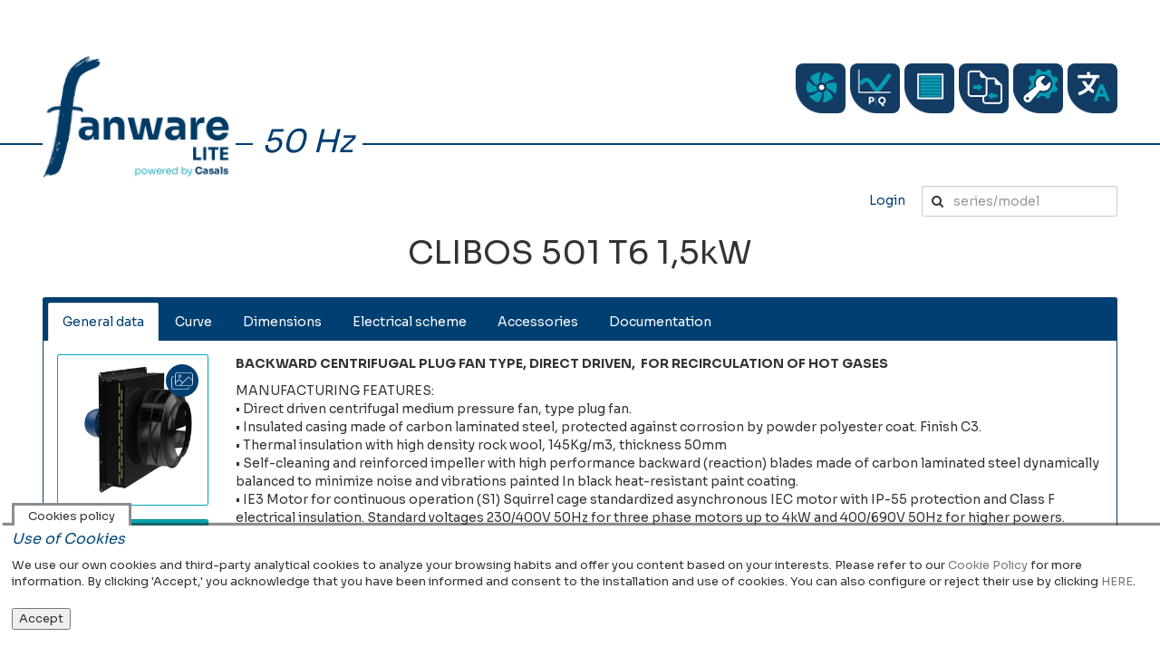

--- FILE ---
content_type: text/html; charset=UTF-8
request_url: https://www.casals.com/en/fanware/50/fans/30763-clibos-501-t6-1-5kw
body_size: 14327
content:
<!DOCTYPE html>
<html lang="en">
<head>
  <meta http-equiv="Content-Type" content="text/html; charset=utf-8">
  <meta charset="UTF-8">
  <meta http-equiv="X-UA-Compatible" content="IE=edge">
  <meta name="viewport" content="width=device-width, initial-scale=1">
  <meta name="csrf-token" content="R3DY35uNpugNFQY3FXOMPjFid0eLqoi9o7nW6sKA" />
  <meta name="turbo-refresh-method" content="replace">
  <meta name="turbo-refresh-scroll" content="reset">
  <meta name="turbo-cache-control" content="no-cache">

  <title>Fanware | CLIBOS 501 T6 1,5kW</title>
<link rel="canonical" href="https://www.casals.com/en/products/industrial-ventilation/casals-plug-fans/clibos/">

  
  <style>
    :root {
      --tenant-footer-bg-color: #003f72;
            --tenant-font: "Helvetica Neue", Helvetica, Arial, sans-serif;
          }
  </style>

  <!-- Fonts -->
  <link rel="stylesheet" type="text/css" media="all" href="https://fanware.casals.com/assets/fonts-DwxFJ9r-.css">

  <!-- Styles -->
  <link rel="stylesheet" type="text/css" media="all" href="https://fanware.casals.com/assets/app_fanwaresiticcat-BTz1l5Xn.css">
  <link rel="icon" type="img/ico" href="https://casals-fanware-prod-static.s3.eu-west-1.amazonaws.com/media/tenant/1/pdf/favicon/original-1693833336-5042.png">

  
  <script type="importmap" data-turbo-track="reload">
    {
    "imports": {
        "app": "https://fanware.casals.com/dist/js/app-5bc87e08a85a1cb51208b2c464b7be4b816168ee.js",
        "@hotwired/stimulus": "https://ga.jspm.io/npm:@hotwired/stimulus@3.2.2/dist/stimulus.js",
        "@hotwired/stimulus-loading": "https://fanware.casals.com/dist/vendor/stimulus-laravel/stimulus-loading-e367296568a6df104dc84fcfe5d1aafae5076fc0.js",
        "@hotwired/turbo": "https://ga.jspm.io/npm:@hotwired/turbo@8.0.20/dist/turbo.es2017-esm.js",
        "debounce": "https://cdn.skypack.dev/lodash.debounce@4.0.8",
        "combobox": "https://cdn.skypack.dev/@github/combobox-nav@3.0.1",
        "sortablejs": "https://cdn.jsdelivr.net/npm/sortablejs@1.15.6/modular/sortable.complete.esm.js",
        "@rails/request.js": "https://ga.jspm.io/npm:@rails/request.js@0.0.12/dist/requestjs.js",
        "range-slider": "https://cdn.jsdelivr.net/npm/range-slider-element@2.1.1/dist/range-slider-element.js",
        "floating-ui": "https://cdn.jsdelivr.net/npm/@floating-ui/dom@1.7.4/+esm",
        "highcharts": "https://cdn.jsdelivr.net/npm/highcharts@7.1.2/es-modules/masters/highcharts.src.js",
        "lodash": "https://cdn.jsdelivr.net/npm/lodash-es@4.17.21/lodash.min.js",
        "i18next": "https://cdn.jsdelivr.net/npm/i18next@25.6.2/+esm",
        "i18next-xhr-backend": "https://cdn.jsdelivr.net/npm/i18next-xhr-backend@3.2.2/+esm",
        "i18next-browser-languagedetector": "https://cdn.jsdelivr.net/npm/i18next-browser-languagedetector@8.2.0/+esm",
        "local-time": "https://ga.jspm.io/npm:local-time@3.0.3/app/assets/javascripts/local-time.es2017-esm.js",
        "controllers/admin/has_many_controller": "https://fanware.casals.com/dist/js/controllers/admin/has_many_controller-1c9b3a3abc663e1150627185de3ec0734b88f250.js",
        "controllers/admin/import_button_controller": "https://fanware.casals.com/dist/js/controllers/admin/import_button_controller-0b5fbd647f3cffd7518cfafd82e82d0cb4a1d0af.js",
        "controllers/application": "https://fanware.casals.com/dist/js/controllers/application-b416d16d487608d2e7542aa3be7be4b765a1810c.js",
        "controllers/autorefresh_controller": "https://fanware.casals.com/dist/js/controllers/autorefresh_controller-569f1601a204958b3b50a7df2f7d7564328ccb46.js",
        "controllers/autosearch_controller": "https://fanware.casals.com/dist/js/controllers/autosearch_controller-93b12e139e19ab2a4adf7ce87c23ae55d9a10adb.js",
        "controllers/calculated_density_controller": "https://fanware.casals.com/dist/js/controllers/calculated_density_controller-29eae0a82b908f6f6509f70cc10531ce617bc9e1.js",
        "controllers/checkbox_filter_controller": "https://fanware.casals.com/dist/js/controllers/checkbox_filter_controller-2d3ae868da481fef83cef5b118819c28621c8a97.js",
        "controllers/checkbox_select_all_controller": "https://fanware.casals.com/dist/js/controllers/checkbox_select_all_controller-a8f0c2cf0b5503c97775d5fd11365ebc7cb8a8c3.js",
        "controllers/compare_selection_controller": "https://fanware.casals.com/dist/js/controllers/compare_selection_controller-b41d9b8712d80dc7915045cefb5d8cd7ae3eb087.js",
        "controllers/compare_tray_controller": "https://fanware.casals.com/dist/js/controllers/compare_tray_controller-ef0cf57ae11cc575ff643ff066dcca2b11b62921.js",
        "controllers/count_checked_controller": "https://fanware.casals.com/dist/js/controllers/count_checked_controller-139dbebac9556ec249024e74da9471c28e157270.js",
        "controllers/countdown_controller": "https://fanware.casals.com/dist/js/controllers/countdown_controller-ec5bbd7259c2c3180db108f3097ac5688061e9cd.js",
        "controllers/dropdown_controller": "https://fanware.casals.com/dist/js/controllers/dropdown_controller-5b5cca37bc70806f9e45aa9f4006e1c4a70ee64c.js",
        "controllers/fan/compare_graphs_controller": "https://fanware.casals.com/dist/js/controllers/fan/compare_graphs_controller-c80eabf1c6b5e6fb1a48b4bd420b3e1c84aab298.js",
        "controllers/fan/compare_page_controller": "https://fanware.casals.com/dist/js/controllers/fan/compare_page_controller-7bf7bf48c2ef29c267a376096a139b3dc50e03ec.js",
        "controllers/fan/graph_controller": "https://fanware.casals.com/dist/js/controllers/fan/graph_controller-6db7641dd17fc962dc3df04af3bfebc686d3bd05.js",
        "controllers/fan/report_button_controller": "https://fanware.casals.com/dist/js/controllers/fan/report_button_controller-f77eb54ca8db2909ed42424b1a72d1c2f688a98d.js",
        "controllers/fan/sound_distance_warning_controller": "https://fanware.casals.com/dist/js/controllers/fan/sound_distance_warning_controller-ed10558f666ac78aa48888ce2c5e0a59b4d1d277.js",
        "controllers/fan/sound_graph_controller": "https://fanware.casals.com/dist/js/controllers/fan/sound_graph_controller-010a5056b3a4596d5dc49d5ec663804ef23937be.js",
        "controllers/fan/temperature_warning_controller": "https://fanware.casals.com/dist/js/controllers/fan/temperature_warning_controller-398f3af106fbe05a36c90b8734554f63deec70e6.js",
        "controllers/filter_controller": "https://fanware.casals.com/dist/js/controllers/filter_controller-61af71971f42d5a4933524738f3683da6065eb6e.js",
        "controllers/filter_radio_controller": "https://fanware.casals.com/dist/js/controllers/filter_radio_controller-395d4eb2ff5115d0baf1a3d4e4b1dbc790c32e48.js",
        "controllers/filter_tags_controller": "https://fanware.casals.com/dist/js/controllers/filter_tags_controller-371a1d93f99df86e8923e0faa93d68d1dd53bdd1.js",
        "controllers/flash_controller": "https://fanware.casals.com/dist/js/controllers/flash_controller-3f126318fb14e35f5a5d1779f4dae4b359e56e07.js",
        "controllers/image_upload_controller": "https://fanware.casals.com/dist/js/controllers/image_upload_controller-694b06098a1a3a9cfa67497197408ea38d9f07f8.js",
        "controllers": "https://fanware.casals.com/dist/js/controllers/index-9c1d131366b4b50800e1488b28c5e756e9cad996.js",
        "controllers/input_no_comma_controller": "https://fanware.casals.com/dist/js/controllers/input_no_comma_controller-83633e7f45bb9f4745300cee2dd9a60f95719e6f.js",
        "controllers/lazy_loader_controller": "https://fanware.casals.com/dist/js/controllers/lazy_loader_controller-cf611aa56fa8691bbc488e91ab11a8f7db86b7f4.js",
        "controllers/my_search_form_controller": "https://fanware.casals.com/dist/js/controllers/my_search_form_controller-61bb6a447469bdab974b3ca1e82933e81f0a235c.js",
        "controllers/nominal_value_controller": "https://fanware.casals.com/dist/js/controllers/nominal_value_controller-5388c5515a5096175bcfe0d41e00e8220bc7b46c.js",
        "controllers/range_slider_controller": "https://fanware.casals.com/dist/js/controllers/range_slider_controller-0560105f37e80b451a334984f1ea752c40bf5e4c.js",
        "controllers/reload_frame_controller": "https://fanware.casals.com/dist/js/controllers/reload_frame_controller-efaf8125b20faa7ed30dca6eb4e4960d7aee906e.js",
        "controllers/selection_fan_options_controller": "https://fanware.casals.com/dist/js/controllers/selection_fan_options_controller-5b22d9b63f693cc091bb748c9f77ea7185d3bbd2.js",
        "controllers/selection_table_controller": "https://fanware.casals.com/dist/js/controllers/selection_table_controller-6d14c52a4f37636ac1050c34e9cdb5593df3cb04.js",
        "controllers/single_modal_controller": "https://fanware.casals.com/dist/js/controllers/single_modal_controller-8402bd6aa1b7d82f2f30a19d90aaa34e54d8be37.js",
        "controllers/slideover_controller": "https://fanware.casals.com/dist/js/controllers/slideover_controller-622cb5378905e3020a58e764e255b5ff0fe9bae0.js",
        "controllers/sortable_controller": "https://fanware.casals.com/dist/js/controllers/sortable_controller-12fba2a8cee01c2367d6613af1d9393deeec84ee.js",
        "controllers/submit_controller": "https://fanware.casals.com/dist/js/controllers/submit_controller-0ccea14ac73b27beb59280a29ef1e5a338a4bac5.js",
        "controllers/sync_fields_controller": "https://fanware.casals.com/dist/js/controllers/sync_fields_controller-a418eef2d73b6e1d37169b492e9cca23451d3ddd.js",
        "controllers/toggle_controller": "https://fanware.casals.com/dist/js/controllers/toggle_controller-dc543f6acebbb7858d960696fb2e5704029bd37a.js",
        "controllers/toggle_fields_controller": "https://fanware.casals.com/dist/js/controllers/toggle_fields_controller-01b5717fdabd189b11c404283b38038ca4dcad36.js",
        "controllers/tooltip_controller": "https://fanware.casals.com/dist/js/controllers/tooltip_controller-83e3e4396a22cde60d0d7b1ac0b03603f4dbdd58.js",
        "controllers/typeahead_controller": "https://fanware.casals.com/dist/js/controllers/typeahead_controller-9653ae979f2ef645ca258c7efca085edef35264a.js",
        "helpers/compare_helpers": "https://fanware.casals.com/dist/js/helpers/compare_helpers-3f869a08ace13da73ee5e267bec19eff86476891.js",
        "helpers/i18n_helpers": "https://fanware.casals.com/dist/js/helpers/i18n_helpers-0410d585b40b2b53d012c52d8b33f472e408046e.js",
        "helpers": "https://fanware.casals.com/dist/js/helpers/index-cd5a5c306293242f79f1fa2c47e28978140b6707.js",
        "helpers/transition_helpers": "https://fanware.casals.com/dist/js/helpers/transition_helpers-7ecf516d6414dc285f40d355ce20711bbdfa36a1.js"
    }
}</script>

    <link rel="modulepreload" href="https://fanware.casals.com/dist/js/app-5bc87e08a85a1cb51208b2c464b7be4b816168ee.js" />
    <link rel="modulepreload" href="https://ga.jspm.io/npm:@hotwired/stimulus@3.2.2/dist/stimulus.js" />
    <link rel="modulepreload" href="https://fanware.casals.com/dist/vendor/stimulus-laravel/stimulus-loading-e367296568a6df104dc84fcfe5d1aafae5076fc0.js" />
    <link rel="modulepreload" href="https://ga.jspm.io/npm:@hotwired/turbo@8.0.20/dist/turbo.es2017-esm.js" />
    <link rel="modulepreload" href="https://cdn.skypack.dev/lodash.debounce@4.0.8" />
    <link rel="modulepreload" href="https://cdn.skypack.dev/@github/combobox-nav@3.0.1" />
    <link rel="modulepreload" href="https://cdn.jsdelivr.net/npm/sortablejs@1.15.6/modular/sortable.complete.esm.js" />
    <link rel="modulepreload" href="https://ga.jspm.io/npm:@rails/request.js@0.0.12/dist/requestjs.js" />
    <link rel="modulepreload" href="https://cdn.jsdelivr.net/npm/range-slider-element@2.1.1/dist/range-slider-element.js" />
    <link rel="modulepreload" href="https://cdn.jsdelivr.net/npm/@floating-ui/dom@1.7.4/+esm" />
    <link rel="modulepreload" href="https://cdn.jsdelivr.net/npm/highcharts@7.1.2/es-modules/masters/highcharts.src.js" />
    <link rel="modulepreload" href="https://cdn.jsdelivr.net/npm/lodash-es@4.17.21/lodash.min.js" />
    <link rel="modulepreload" href="https://cdn.jsdelivr.net/npm/i18next@25.6.2/+esm" />
    <link rel="modulepreload" href="https://cdn.jsdelivr.net/npm/i18next-xhr-backend@3.2.2/+esm" />
    <link rel="modulepreload" href="https://cdn.jsdelivr.net/npm/i18next-browser-languagedetector@8.2.0/+esm" />
    <link rel="modulepreload" href="https://ga.jspm.io/npm:local-time@3.0.3/app/assets/javascripts/local-time.es2017-esm.js" />
    <link rel="modulepreload" href="https://fanware.casals.com/dist/js/controllers/admin/has_many_controller-1c9b3a3abc663e1150627185de3ec0734b88f250.js" />
    <link rel="modulepreload" href="https://fanware.casals.com/dist/js/controllers/admin/import_button_controller-0b5fbd647f3cffd7518cfafd82e82d0cb4a1d0af.js" />
    <link rel="modulepreload" href="https://fanware.casals.com/dist/js/controllers/application-b416d16d487608d2e7542aa3be7be4b765a1810c.js" />
    <link rel="modulepreload" href="https://fanware.casals.com/dist/js/controllers/autorefresh_controller-569f1601a204958b3b50a7df2f7d7564328ccb46.js" />
    <link rel="modulepreload" href="https://fanware.casals.com/dist/js/controllers/autosearch_controller-93b12e139e19ab2a4adf7ce87c23ae55d9a10adb.js" />
    <link rel="modulepreload" href="https://fanware.casals.com/dist/js/controllers/calculated_density_controller-29eae0a82b908f6f6509f70cc10531ce617bc9e1.js" />
    <link rel="modulepreload" href="https://fanware.casals.com/dist/js/controllers/checkbox_filter_controller-2d3ae868da481fef83cef5b118819c28621c8a97.js" />
    <link rel="modulepreload" href="https://fanware.casals.com/dist/js/controllers/checkbox_select_all_controller-a8f0c2cf0b5503c97775d5fd11365ebc7cb8a8c3.js" />
    <link rel="modulepreload" href="https://fanware.casals.com/dist/js/controllers/compare_selection_controller-b41d9b8712d80dc7915045cefb5d8cd7ae3eb087.js" />
    <link rel="modulepreload" href="https://fanware.casals.com/dist/js/controllers/compare_tray_controller-ef0cf57ae11cc575ff643ff066dcca2b11b62921.js" />
    <link rel="modulepreload" href="https://fanware.casals.com/dist/js/controllers/count_checked_controller-139dbebac9556ec249024e74da9471c28e157270.js" />
    <link rel="modulepreload" href="https://fanware.casals.com/dist/js/controllers/countdown_controller-ec5bbd7259c2c3180db108f3097ac5688061e9cd.js" />
    <link rel="modulepreload" href="https://fanware.casals.com/dist/js/controllers/dropdown_controller-5b5cca37bc70806f9e45aa9f4006e1c4a70ee64c.js" />
    <link rel="modulepreload" href="https://fanware.casals.com/dist/js/controllers/fan/compare_graphs_controller-c80eabf1c6b5e6fb1a48b4bd420b3e1c84aab298.js" />
    <link rel="modulepreload" href="https://fanware.casals.com/dist/js/controllers/fan/compare_page_controller-7bf7bf48c2ef29c267a376096a139b3dc50e03ec.js" />
    <link rel="modulepreload" href="https://fanware.casals.com/dist/js/controllers/fan/graph_controller-6db7641dd17fc962dc3df04af3bfebc686d3bd05.js" />
    <link rel="modulepreload" href="https://fanware.casals.com/dist/js/controllers/fan/report_button_controller-f77eb54ca8db2909ed42424b1a72d1c2f688a98d.js" />
    <link rel="modulepreload" href="https://fanware.casals.com/dist/js/controllers/fan/sound_distance_warning_controller-ed10558f666ac78aa48888ce2c5e0a59b4d1d277.js" />
    <link rel="modulepreload" href="https://fanware.casals.com/dist/js/controllers/fan/sound_graph_controller-010a5056b3a4596d5dc49d5ec663804ef23937be.js" />
    <link rel="modulepreload" href="https://fanware.casals.com/dist/js/controllers/fan/temperature_warning_controller-398f3af106fbe05a36c90b8734554f63deec70e6.js" />
    <link rel="modulepreload" href="https://fanware.casals.com/dist/js/controllers/filter_controller-61af71971f42d5a4933524738f3683da6065eb6e.js" />
    <link rel="modulepreload" href="https://fanware.casals.com/dist/js/controllers/filter_radio_controller-395d4eb2ff5115d0baf1a3d4e4b1dbc790c32e48.js" />
    <link rel="modulepreload" href="https://fanware.casals.com/dist/js/controllers/filter_tags_controller-371a1d93f99df86e8923e0faa93d68d1dd53bdd1.js" />
    <link rel="modulepreload" href="https://fanware.casals.com/dist/js/controllers/flash_controller-3f126318fb14e35f5a5d1779f4dae4b359e56e07.js" />
    <link rel="modulepreload" href="https://fanware.casals.com/dist/js/controllers/image_upload_controller-694b06098a1a3a9cfa67497197408ea38d9f07f8.js" />
    <link rel="modulepreload" href="https://fanware.casals.com/dist/js/controllers/index-9c1d131366b4b50800e1488b28c5e756e9cad996.js" />
    <link rel="modulepreload" href="https://fanware.casals.com/dist/js/controllers/input_no_comma_controller-83633e7f45bb9f4745300cee2dd9a60f95719e6f.js" />
    <link rel="modulepreload" href="https://fanware.casals.com/dist/js/controllers/lazy_loader_controller-cf611aa56fa8691bbc488e91ab11a8f7db86b7f4.js" />
    <link rel="modulepreload" href="https://fanware.casals.com/dist/js/controllers/my_search_form_controller-61bb6a447469bdab974b3ca1e82933e81f0a235c.js" />
    <link rel="modulepreload" href="https://fanware.casals.com/dist/js/controllers/nominal_value_controller-5388c5515a5096175bcfe0d41e00e8220bc7b46c.js" />
    <link rel="modulepreload" href="https://fanware.casals.com/dist/js/controllers/range_slider_controller-0560105f37e80b451a334984f1ea752c40bf5e4c.js" />
    <link rel="modulepreload" href="https://fanware.casals.com/dist/js/controllers/reload_frame_controller-efaf8125b20faa7ed30dca6eb4e4960d7aee906e.js" />
    <link rel="modulepreload" href="https://fanware.casals.com/dist/js/controllers/selection_fan_options_controller-5b22d9b63f693cc091bb748c9f77ea7185d3bbd2.js" />
    <link rel="modulepreload" href="https://fanware.casals.com/dist/js/controllers/selection_table_controller-6d14c52a4f37636ac1050c34e9cdb5593df3cb04.js" />
    <link rel="modulepreload" href="https://fanware.casals.com/dist/js/controllers/single_modal_controller-8402bd6aa1b7d82f2f30a19d90aaa34e54d8be37.js" />
    <link rel="modulepreload" href="https://fanware.casals.com/dist/js/controllers/slideover_controller-622cb5378905e3020a58e764e255b5ff0fe9bae0.js" />
    <link rel="modulepreload" href="https://fanware.casals.com/dist/js/controllers/sortable_controller-12fba2a8cee01c2367d6613af1d9393deeec84ee.js" />
    <link rel="modulepreload" href="https://fanware.casals.com/dist/js/controllers/submit_controller-0ccea14ac73b27beb59280a29ef1e5a338a4bac5.js" />
    <link rel="modulepreload" href="https://fanware.casals.com/dist/js/controllers/sync_fields_controller-a418eef2d73b6e1d37169b492e9cca23451d3ddd.js" />
    <link rel="modulepreload" href="https://fanware.casals.com/dist/js/controllers/toggle_controller-dc543f6acebbb7858d960696fb2e5704029bd37a.js" />
    <link rel="modulepreload" href="https://fanware.casals.com/dist/js/controllers/toggle_fields_controller-01b5717fdabd189b11c404283b38038ca4dcad36.js" />
    <link rel="modulepreload" href="https://fanware.casals.com/dist/js/controllers/tooltip_controller-83e3e4396a22cde60d0d7b1ac0b03603f4dbdd58.js" />
    <link rel="modulepreload" href="https://fanware.casals.com/dist/js/controllers/typeahead_controller-9653ae979f2ef645ca258c7efca085edef35264a.js" />
    <link rel="modulepreload" href="https://fanware.casals.com/dist/js/helpers/compare_helpers-3f869a08ace13da73ee5e267bec19eff86476891.js" />
    <link rel="modulepreload" href="https://fanware.casals.com/dist/js/helpers/i18n_helpers-0410d585b40b2b53d012c52d8b33f472e408046e.js" />
    <link rel="modulepreload" href="https://fanware.casals.com/dist/js/helpers/index-cd5a5c306293242f79f1fa2c47e28978140b6707.js" />
    <link rel="modulepreload" href="https://fanware.casals.com/dist/js/helpers/transition_helpers-7ecf516d6414dc285f40d355ce20711bbdfa36a1.js" />

<script type="module" data-turbo-track="reload">import 'app';</script>

      <script src="https://browser.sentry-cdn.com/5.20.0/bundle.min.js" integrity="sha384-mmBh0B1uYbzmP0q9QcqWr4el7gVXBSY0hWB2U8cNhNZi/RIuVQRp7pm1NlPOa644" crossorigin="anonymous"></script>
    <script type="text/javascript">
      Sentry.init({
        dsn: "https://652b7bd17aa144f4a12b8eac1a207599@o47297.ingest.sentry.io/5356051",
        environment: "production",
        release: "fanware-2026.01.23-01"
      });
    </script>
  
  <script>
    var $buoop = {required:{e:-4,f:-3,o:-3,s:-1,c:-3},insecure:true,api:2025.12};
    function $buo_f(){
      var e = document.createElement("script");
      e.src = "//browser-update.org/update.min.js";
      document.body.appendChild(e);
    };
    try {document.addEventListener("DOMContentLoaded", $buo_f,false)}
    catch(e){window.attachEvent("onload", $buo_f)}
  </script>

  <style type="text/css">
    body .buorg {
      font-size: 14px;
    }

    body .buorg-buttons {
      padding-top: 8px;
    }

    body #buorgul {
      background: #003f72;
    }

    body #buorgig {
      background: #00a8b4;
    }
  </style>

  <script type="text/javascript">
    // Object.assign polyfill for IE 11
    // source: https://developer.mozilla.org/ca/docs/Web/JavaScript/Reference/Global_Objects/Object/assign#Polyfill
    // alternatives: $.extend, _.extend
    if (!Object.assign) {
      Object.defineProperty(Object, 'assign', {
        enumerable: false,
        configurable: true,
        writable: true,
        value: function(target) {
          'use strict';
          if (target === undefined || target === null) {
            throw new TypeError('Cannot convert first argument to object');
          }

          var to = Object(target);
          for (var i = 1; i < arguments.length; i++) {
            var nextSource = arguments[i];
            if (nextSource === undefined || nextSource === null) {
              continue;
            }
            nextSource = Object(nextSource);

            var keysArray = Object.keys(Object(nextSource));
            for (var nextIndex = 0, len = keysArray.length; nextIndex < len; nextIndex++) {
              var nextKey = keysArray[nextIndex];
              var desc = Object.getOwnPropertyDescriptor(nextSource, nextKey);
              if (desc !== undefined && desc.enumerable) {
                to[nextKey] = nextSource[nextKey];
              }
            }
          }
          return to;
        }
      });
    }

    Object.assign(window.FwApp = window.FwApp || {}, {
      baseURL: "https://www.casals.com/en/fanware/50",
      userPreferences: {"security_coefficient":1,"pdf":{"accessories":"gen,tec,dim,wir,acc,pvp,logo","fans":"gen,gra,tec,acu,dim,wir,acc,spa,pvp,logo"},"units":{"flow":1,"pressure":8,"temperature":14,"distance":12}},
      uiPreferences: {
        priceName: "Price",
        primaryColor: "#003f72",
        secondaryColor: "#00a8b4",
        footerColor: "#003f72",
      }
    });
  </script>
</head>
<body id="app-layout" class=""
  data-controller="compare-tray fan--report-button"
  data-compare-tray-frequency-value="50"
  data-compare-tray-url-value="https://www.casals.com/en/fanware/50/fans/compare/list"
  data-action="storage@window->compare-tray#localStorageModified fan--graph:activeSeriesUpdate->fan--report-button#upateActiveSeries fan--compare-graphs:activeSeriesUpdate->fan--report-button#upateActiveSeries">
    <div id="flash-messages" aria-live="polite" aria-atomic="true" style="position: fixed; top: 15px; right: 15px; z-index: 99">
      </div>

  <noscript>
    <div class="alert alert-info text-center">Please, enable JavaScript to use the page</div>
  </noscript>

  <div class="js-cookie-consent cookie-consent">
  <h3>Use of Cookies</h3>

  <div class="cookie-consent__message message">
    We use our own cookies and third-party analytical cookies to analyze your browsing habits and offer you content based on your interests.
          Please refer to our <a href='https://www.casals.com/en/use-of-cookies/' target='blank'>Cookie Policy</a> for more information.
        By clicking &#039;Accept,&#039; you acknowledge that you have been informed and consent to the installation and use of cookies.

    You can also configure or reject their use by clicking <span data-toggle='modal' data-target='#dialogContentsModal'>HERE</span>.
  </div>

  <div class="button">
    <button class="js-cookie-consent-agree cookie-consent__agree">
      Accept
    </button>
  </div>
  <div class="tab">
    Cookies policy
  </div>
</div>

<div class="modal fade" id="dialogContentsModal" tabindex="-1" role="dialog" aria-labelledby="dialogContentsModalLabel">
  <div class="modal-dialog" role="document">
    <div class="modal-content">
      <div class="modal-header">
        <button type="button" class="close" data-dismiss="modal" aria-label="Close"><span aria-hidden="true">&times;</span></button>
        <h4 class="modal-title" id="dialogContentsModalLabel">Cookie settings</h4>
      </div>
      <div class="modal-body">
        <p>Below you can configure your preferences and choose which cookies you allow to be installed on your device by clicking the <strong>"Accept"</strong> button or by denying their installation with the <strong>"Reject"</strong> button, either individually or globally:</p>
        <table>
          <tbody>
            <tr>
              <td><a href="#" target="_blank">TECHNICAL COOKIES</a></td>
              <td colspan="2"><p>These cookies are necessary for the website to function and cannot be disabled in our systems.</p></td>
            </tr>
            <tr class="cookies">
              <td><a href="#" target="_blank">ANALYTICAL COOKIES</a></td>
              <td><button class="btn btn-default js-accept-cookies" data-type="google">ACCEPT</button></td>
              <td><button class="btn btn-default js-refuse-cookies" data-type="google">REJECT</button></td>
            </tr>
            <tr class>
              <td><a href="#" target="_blank">STATISTICAL COOKIES</a></td>
              <td><button class="btn btn-default js-accept-cookies" data-type="hotjar">ACCEPT</button></td>
              <td><button class="btn btn-default js-refuse-cookies" data-type="hotjar">REJECT</button></td>
            </tr>
          </tbody>
        </table>
        <p>For more information, see our <a href="https://www.casals.com/en/use-of-cookies/" target="_blank">Cookie Policy</a></p>
      </div>
      <div class="modal-footer">
        <button type="button" class="btn btn-primary" id="js-cookie-consent-save" data-dismiss="modal">SAVE</button>
      </div>
    </div>
  </div>
</div>

  <script>
    window.laravelCookieConsent = (function () {
      //init fix for cookie consent dialog text
      //set body padding for not overlap header div by cookie consent dialog
      var body = document.getElementById('app-layout');
      var bodyStyle = body.currentStyle || window.getComputedStyle(body);
      var originalBodyPaddingTop = parseInt(bodyStyle.paddingTop);

      if(originalBodyPaddingTop < 45) {
        body.style.paddingTop = "45px";
      } //end fix

      var COOKIE_VALUE = "yes";

      //accept all cookies
      function consentWithCookies() {
        setCookie('cookies_google', "yes", 365);
        setCookie('cookies_hotjar', "yes", 365);
        setCookie('cookies_responded', COOKIE_VALUE, 7300);
        location.reload(); //original action: hideCookieDialog();
      }

      function cookieExists(name) {
        return (document.cookie.split('; ').indexOf(name + '=' + COOKIE_VALUE) !== -1);
      }

      function hideCookieDialog() {
        var dialogs = document.getElementsByClassName('js-cookie-consent');

        for (var i = 0; i < dialogs.length; ++i) {
          dialogs[i].style.display = 'none';
        }
        //init fix for cookie consent dialog text
        //restore position for body
        body.style.paddingTop = originalBodyPaddingTop+"px";
        //end fix
      }

      function setCookie(name, value, expirationInDays) {
        var date = new Date();
        date.setTime(date.getTime() + (expirationInDays * 24 * 60 * 60 * 1000));
        document.cookie = name + '=' + value + '; ' + 'expires=' + date.toUTCString() +';path=/';
      }

      function handleCookieChoice(button, accepted) {
        var type = button.getAttribute("data-type");

        document.querySelectorAll('[data-type="' + type + '"]').forEach(function(el) {
            el.classList.add("btn-default");
            el.classList.remove("btn-primary");
        });

        button.classList.remove("btn-default");
        button.classList.add("btn-primary");

        setCookie('cookies_' + type, accepted ? "yes" : "no", 365);
      }

      if(cookieExists('cookies_responded')) {
        hideCookieDialog();
      }

      var buttons = document.getElementsByClassName('js-cookie-consent-agree');

      for (var i = 0; i < buttons.length; ++i) {
        buttons[i].addEventListener('click', consentWithCookies);
      }

      //when modals open
      document.querySelector('.cookie-consent span[data-toggle="modal"]').addEventListener('click', function () {
        setCookie('cookies_responded', "yes", 7300);
        hideCookieDialog();
      });

      //when accept or refuse cookies
      document.querySelectorAll(".js-accept-cookies, .js-refuse-cookies").forEach(function(button) {
        button.addEventListener("click", function(e) {
          e.preventDefault();
          const accepted = button.classList.contains("js-accept-cookies");
          handleCookieChoice(button, accepted);
        });
      });

      //when modal is saved
      document.getElementById("js-cookie-consent-save").addEventListener("click", function(e) {
        e.preventDefault();
        location.reload();
      });

      return {
        consentWithCookies: consentWithCookies,
        hideCookieDialog: hideCookieDialog
      };
    })();
  </script>


  
  <div id="header">
  <div class="header-top">
    <div class="container-fluid">

      <div class="row">
        <div class="col-sm-6">
          <a href="https://www.casals.com/en/fanware" class="header-logo"><img src="https://casals-fanware-prod-static.s3.eu-west-1.amazonaws.com/media/tenant/1/logo/header/original-1694070465-9147.png" alt="Logo"></a>
          <span id="current-frequency">50 Hz</span>
        </div>
        <div class="col-sm-6">
          <div id="menu">
            <a id="menu-search_s" href="https://www.casals.com/en/fanware/50/fans" class="menu-item search_s" title="selection by series"></a>
            <a id="menu-search_qp" href="https://www.casals.com/en/fanware/50" class="menu-item search_qp" title="advanced selection"></a>
            <a id="menu-accessories_series" href="https://www.casals.com/en/fanware/50/accessories" class="menu-item accessories_series" title="Accessories"></a>
            <button class="menu-item compare" title="comparative" data-action="compare-tray#openTray">
              <span data-compare-tray-target="counter"></span>
            </button>
                                    <a id="menu-config" href="https://www.casals.com/en/fanware/50/user/preferences" class="menu-item config" title="settings" data-turbo="true" data-turbo-stream></a>
                        <div
              data-controller="dropdown"
              data-action="click@window->dropdown#hide touchstart@window->dropdown#hide keydown.up->dropdown#previousItem keydown.down->dropdown#nextItem keydown.esc->dropdown#hide"
              data-dropdown-open-value="false"
              class="open" 
            >
              <button class="menu-item lang" title="switch language" aria-haspopup="true" aria-expanded="false" data-action="dropdown#toggle:stop"></button>
              <ul class="dropdown-menu dropdown-menu-right hidden" data-dropdown-target="menu" aria-labelledby="menu-lang">
                                  <li class="active"><a href="https://www.casals.com/en/fanware/setLocale/en" rel="alternate" hreflang="en">
                      English
                    </a>
                  </li>
                                  <li class=""><a href="https://www.casals.com/en/fanware/setLocale/hu" rel="alternate" hreflang="hu">
                      Magyar
                    </a>
                  </li>
                                  <li class=""><a href="https://www.casals.com/en/fanware/setLocale/pl" rel="alternate" hreflang="pl">
                      Polski
                    </a>
                  </li>
                                  <li class=""><a href="https://www.casals.com/en/fanware/setLocale/cs" rel="alternate" hreflang="cs">
                      Česky
                    </a>
                  </li>
                                  <li class=""><a href="https://www.casals.com/en/fanware/setLocale/ru" rel="alternate" hreflang="ru">
                      Pусский
                    </a>
                  </li>
                                  <li class=""><a href="https://www.casals.com/en/fanware/setLocale/de" rel="alternate" hreflang="de">
                      Deutsch
                    </a>
                  </li>
                                  <li class=""><a href="https://www.casals.com/en/fanware/setLocale/it" rel="alternate" hreflang="it">
                      Italiano
                    </a>
                  </li>
                                  <li class=""><a href="https://www.casals.com/en/fanware/setLocale/pt" rel="alternate" hreflang="pt">
                      Português
                    </a>
                  </li>
                                  <li class=""><a href="https://www.casals.com/en/fanware/setLocale/fr" rel="alternate" hreflang="fr">
                      Français
                    </a>
                  </li>
                                  <li class=""><a href="https://www.casals.com/en/fanware/setLocale/es" rel="alternate" hreflang="es">
                      Español
                    </a>
                  </li>
                                  <li class=""><a href="https://www.casals.com/en/fanware/setLocale/ca" rel="alternate" hreflang="ca">
                      Català
                    </a>
                  </li>
                              </ul>
            </div>
                                  </div>
        </div>
      </div>
    </div>
  </div>
  <div class="header-bottom">
    <div class="container-fluid">

      <div class="row">
        <div class="col-xs-12">
          <div id="login-menu">
                          <a href="https://www.casals.com/en/fanware/50/user/login" data-turbo="true" data-turbo-stream>Login</a>
                      </div>
          <div
            id="search"
            data-controller="typeahead"
            data-action="input->typeahead#search"
            data-typeahead-url-value="https://www.casals.com/en/fanware/50/search?q=__term__"
            >
            <form class="form-inline">
              <div class="form-group has-feedback has-feedback-left">
                <input
                  id="q"
                  type="text"
                  placeholder="series/model"
                  name="search"
                  autocomplete="off"
                  class="form-control typeahead"
                  data-action="typeahead#trim focus->typeahead#search focusout->typeahead#stop"
                  data-typeahead-target="input"
                  >
                <i id="search_icon" data-typeahead-target="searchIcon" class="fa fa-search form-control-feedback"></i>
                <i id="spinner_icon" data-typeahead-target="spinner" class="fa fa-spinner fa-spin form-control-feedback hidden"></i>
              </div>
            </form>
            <turbo-frame class="empty:hidden" role="listbox" data-typeahead-target="list" id="typeahead" target="_top"></turbo-frame>
          </div>
        </div>
      </div>
    </div>
  </div>
</div>

<!-- Modal -->
<div id="pdf_config" class="modal fade" tabindex="-1" role="dialog" aria-labelledby="pdf_config_title">
  <div class="modal-dialog modal-sm" role="document">
    <div class="modal-content">
              <form method="POST" action="https://www.casals.com/en/fanware/user/pdf_config/fans" id="pdf_config-form"><input type="hidden" name="_token" value="R3DY35uNpugNFQY3FXOMPjFid0eLqoi9o7nW6sKA">
            <div class="modal-header">
        <button type="button" class="close" data-dismiss="modal" aria-label="Close"><span
              aria-hidden="true">&times;</span></button>
        <h4 id="pdf_config_title" class="modal-title">PDF Configuration</h4>
      </div>
      <div class="modal-body">
        <div class="row">
          <div class="col-md-12">
            <div class="panel panel-default">
              <div class="panel-body">
                                                      <div class="checkbox checkbox-primary">
                      <input type="checkbox" name="general" id="general" value="gen" checked >
                      <label for="general">
                                                  General data
                                              </label>
                    </div>
                                      <div class="checkbox checkbox-primary">
                      <input type="checkbox" name="performance_curve" id="performance_curve" value="gra" checked >
                      <label for="performance_curve">
                                                  Performance curve
                                              </label>
                    </div>
                                      <div class="checkbox checkbox-primary">
                      <input type="checkbox" name="technical" id="technical" value="tec" checked >
                      <label for="technical">
                                                  Technical data
                                              </label>
                    </div>
                                      <div class="checkbox checkbox-primary">
                      <input type="checkbox" name="acoustic" id="acoustic" value="acu" checked >
                      <label for="acoustic">
                                                  Acoustic data
                                              </label>
                    </div>
                                      <div class="checkbox checkbox-primary">
                      <input type="checkbox" name="dimensions" id="dimensions" value="dim" checked >
                      <label for="dimensions">
                                                  Dimensions
                                              </label>
                    </div>
                                      <div class="checkbox checkbox-primary">
                      <input type="checkbox" name="wiring_diagram" id="wiring_diagram" value="wir" checked >
                      <label for="wiring_diagram">
                                                  Wiring diagram
                                              </label>
                    </div>
                                      <div class="checkbox checkbox-primary">
                      <input type="checkbox" name="accessories" id="accessories" value="acc" checked >
                      <label for="accessories">
                                                  Accessories
                                              </label>
                    </div>
                                      <div class="checkbox checkbox-primary">
                      <input type="checkbox" name="spare_parts" id="spare_parts" value="spa" checked >
                      <label for="spare_parts">
                                                  Spare parts
                                              </label>
                    </div>
                                      <div class="checkbox checkbox-primary">
                      <input type="checkbox" name="retail_prices" id="retail_prices" value="pvp" checked >
                      <label for="retail_prices">
                                                  Price
                                              </label>
                    </div>
                                      <div class="checkbox checkbox-primary">
                      <input type="checkbox" name="logo" id="logo" value="logo" checked >
                      <label for="logo">
                                                  Logo
                                              </label>
                    </div>
                                                </div>
            </div>
          </div>
        </div>
      </div>

      <div class="modal-footer">
        <button type="button" class="btn btn-default" data-dismiss="modal">Cancel</button>
        <button type="submit" class="btn btn-primary">Save changes</button>
      </div>
      </form>
    </div>
  </div>
</div>

    <turbo-frame id="fan" data-turbo-action="advance" class="block container-fluid">
    
          <turbo-stream target="menu-pdf" action="update">
    <template><a class="menu-item pdf" target="_blank" title="pdf" href="https://www.casals.com/en/fanware/50/fans/30763/report" data-fan--report-button-target="link"></a></template>
</turbo-stream>
    
    <div class="row">
      <div class="col-xs-12 text-center mb20">
        <h1>CLIBOS 501 T6 1,5kW</h1>
      </div>
    </div>

    <div class="row">
      <div class="col-xs-12">
        <div class=" panel with-nav-tabs panel-primary ">
                      <div class="panel-heading">
              <ul class="nav nav-tabs">
                                  <li class="active">
                    <a href="https://www.casals.com/en/fanware/50/fans/30763-clibos-501-t6-1-5kw?tab=data">General data</a>
                  </li>
                                                  <li class="">
                    <a href="https://www.casals.com/en/fanware/50/fans/30763-clibos-501-t6-1-5kw?tab=curve">Curve</a>
                  </li>
                                                  <li class="">
                    <a href="https://www.casals.com/en/fanware/50/fans/30763-clibos-501-t6-1-5kw?tab=dim">Dimensions</a>
                  </li>
                                                  <li class="">
                    <a href="https://www.casals.com/en/fanware/50/fans/30763-clibos-501-t6-1-5kw?tab=elect">Electrical scheme</a>
                  </li>
                                                  <li class="">
                    <a href="https://www.casals.com/en/fanware/50/fans/30763-clibos-501-t6-1-5kw?tab=acc">Accessories</a>
                  </li>
                                                                  <li class="">
                    <a href="https://www.casals.com/en/fanware/50/fans/30763-clibos-501-t6-1-5kw?tab=docs">Documentation</a>
                  </li>
                              </ul>
            </div>
          

          <div class="panel-body">
            <div class="tab-content">
                              <div id="general-data" class="tab-pane fade in active">
  <div class="row">
    <div class="fan-sidebar fan-sidebar-general col-xs-12 col-md-4 col-lg-2">
      <div class="image-series fan-image cursor-pointer"
      data-toggle="modal"
    data-target="#image-gallery"
  >
      <div class="image-icon">
      <div class="icon-container">
        <svg
          xmlns="http://www.w3.org/2000/svg"
          class="icon"
          viewBox="0 0 576 512">
          <path
            fill="white"
            d="M512 48c26.5 0 48 21.5 48 48l0 132.7-79-79c-9.4-9.4-24.6-9.4-33.9 0l-143 143-79-79c-9.4-9.4-24.6-9.4-33.9 0l-79 79L112 96c0-26.5 21.5-48 48-48l352 0zM112 320l0-4.7L202.3 225c3.1-3.1 8.2-3.1 11.3 0l79 79L229 367.7c-.1 .1-.2 .2-.3 .3L160 368c-26.5 0-48-21.5-48-48zm400 48l-260.7 0 58.3-58.3L458.3 161c3.1-3.1 8.2-3.1 11.3 0L560 251.3l0 68.7c0 26.5-21.5 48-48 48zM160 32c-35.3 0-64 28.7-64 64l0 224c0 35.3 28.7 64 64 64l352 0c35.3 0 64-28.7 64-64l0-224c0-35.3-28.7-64-64-64L160 32zm88 96a24 24 0 1 1 -48 0 24 24 0 1 1 48 0zM224 88a40 40 0 1 0 0 80 40 40 0 1 0 0-80zM0 192L0 416c0 35.3 28.7 64 64 64l352 0c35.3 0 64-28.7 64-64l-16 0c0 26.5-21.5 48-48 48L64 464c-26.5 0-48-21.5-48-48l0-224c0-26.5 21.5-48 48-48l0-16c-35.3 0-64 28.7-64 64z"/>
        </svg>
      </div>
    </div>
    <img src="https://casals-fanware-prod-static.s3.eu-west-1.amazonaws.com/media/tenant/1/fans/series/696/medium-1742469752-8134.jpg" alt="CLIBOS" class="img-rounded">
</div>
      <div id="fan-general-sidebar">
        <div class="panel panel-info">
          <div class="panel-heading">
            Model
          </div>
          <div class="panel-body">
            CLIBOS 501 T6 1,5kW
          </div>
        </div>
                  <div class="panel panel-info" data-name="Fan.Code">
            <div class="panel-heading">
              Code
            </div>
            <div class="panel-body">
              CD5016105LGRRA1
            </div>
          </div>
                              </div>
    </div>
    <div class="col-xs-12 col-md-8 col-lg-10">
      <div class="fan-description">
        <p><strong>BACKWARD CENTRIFUGAL PLUG FAN TYPE, DIRECT DRIVEN,&nbsp; FOR RECIRCULATION OF HOT GASES</strong></p>
<p>MANUFACTURING FEATURES:<br>&bull; Direct driven centrifugal medium pressure fan, type plug fan.<br>&bull; Insulated casing made of carbon laminated steel, protected against corrosion by powder polyester coat. Finish C3.<br>&bull; Thermal insulation with high density rock wool, 145Kg/m3, thickness 50mm<br>&bull; Self-cleaning and reinforced impeller with high performance backward (reaction) blades made of carbon laminated steel dynamically balanced to minimize noise and vibrations painted&nbsp;In black heat-resistant paint coating.<br>&bull;  IE3 Motor for continuous operation (S1) Squirrel cage standardized asynchronous IEC motor with IP-55 protection and Class F electrical insulation. Standard voltages 230/400V 50Hz for three phase motors up to 4kW and 400/690V 50Hz for higher powers.<br>&bull; Motor with flange (B5).<br>&bull; Maximum continuous working temperature ambient (motor): 60&ordm;C.<br>&bull; Suitable for transferring gases from -40&ordm;C to 250&ordm;C in continuous.<br>&bull; Integrated cooling impeller</p>
<p>APPLICATIONS:<br>Plug-type installation made for the recirculation of gases in:<br>⦁ Ovens<br>⦁ Boilers<br>⦁ Paint booths<br>⦁ Drying of tobacco, barley, ceramic, glass and wood leaves<br>⦁ Insulated thermal cameras subjected to temperature control<br>⦁ Burners and incinerators<br>⦁ Melting furnaces</p>
<p>ON DEMAND:<br>⦁ Fans for special voltages<br>⦁ 2 Speed motor, Inox 304 or Inox 316<br>⦁ Sparking proof construction<br>⦁ Other sizes<br>⦁ Other motors according to customer requeriment</p>
      </div>
      <div class="fan-extra-data">
        <div class="row">
          <div class="col-xs-12"><h2> Fan</h2></div>
        </div>
        <div class="row">
                      <div class="col-xs-6 col-md-3 col-lg-2">
              <div class="panel panel-info">
                <div id="general-fan-flow-title" class="panel-heading">
                  Max flow                 </div>
                <div class="panel-body">
                  5990 m³/h
                </div>
              </div>
            </div>
                    <div id="fan-general-data">
                                    <div class="col-xs-6 col-md-3 col-lg-2">
              <div class="panel panel-info">
                <div class="panel-heading">
                  Weight
                </div>
                <div class="panel-body">
                  125 Kg
                </div>
              </div>
            </div>
          </div>
        </div>
        <div class="row">
          <div id="general-motor-data">
                          <div class="col-xs-12"><h2>Motor</h2></div>
                              <div class="col-xs-6 col-md-3 col-lg-2" data-attribute="power-string">
                  <div class="panel panel-info">
                    <div class="panel-heading">
                                              Power
                                          </div>
                    <div class="panel-body">
                      1,5 kW
                    </div>
                  </div>
                </div>
                                            <div class="col-xs-6 col-md-3 col-lg-2">
                  <div class="panel panel-info">
                    <div class="panel-heading">
                      RPM Motor
                    </div>
                    <div class="panel-body">
                      940
                    </div>
                  </div>
                </div>
                                                                                                                                        <div class="col-xs-6 col-md-3 col-lg-2">
                    <div class="panel panel-info">
                      <div class="panel-heading">
                        I max. 230 V
                      </div>
                      <div class="panel-body">
                        6,45
                      </div>
                    </div>
                  </div>
                                                                <div class="col-xs-6 col-md-3 col-lg-2">
                    <div class="panel panel-info">
                      <div class="panel-heading">
                        I max. 400 V
                      </div>
                      <div class="panel-body">
                        3,71
                      </div>
                    </div>
                  </div>
                                                                                                                                          <div class="col-xs-6 col-md-3 col-lg-2">
                    <div class="panel panel-info">
                      <div class="panel-heading">
                        Size
                      </div>
                      <div class="panel-body">
                        100L 
                      </div>
                    </div>
                  </div>
                                                                <div class="col-xs-6 col-md-3 col-lg-2">
                    <div class="panel panel-info">
                      <div class="panel-heading">
                        Weight
                      </div>
                      <div class="panel-body">
                        28.5 Kg
                      </div>
                    </div>
                  </div>
                                                                <div class="col-xs-6 col-md-3 col-lg-2">
                    <div class="panel panel-info">
                      <div class="panel-heading">
                        Efficiency
                      </div>
                      <div class="panel-body">
                        82.5 %
                      </div>
                    </div>
                  </div>
                                                                <div class="col-xs-6 col-md-3 col-lg-2">
                    <div class="panel panel-info">
                      <div class="panel-heading">
                        FP
                      </div>
                      <div class="panel-body">
                        0.73 
                      </div>
                    </div>
                  </div>
                                                    </div>
        </div>
              </div>
    </div>
  </div>
</div>

<div id="image-gallery" class="image-gallery modal fade" role="dialog">
  <div class="modal-dialog modal-lg">
    <div class="modal-content">
      <div class="modal-header">
        <button type="button" class="close" data-dismiss="modal">&times;</button>
      </div>
      <div class="modal-body">
        <div class="images">
                      <div class="current-image">
              <img src="https://casals-fanware-prod-static.s3.eu-west-1.amazonaws.com/media/tenant/1/fans/series/696/original-1742469752-8134.jpg" alt="" class="img-rounded">
            </div>
                      <div class="secondary-image">
              <img src="https://casals-fanware-prod-static.s3.eu-west-1.amazonaws.com/media/tenant/1/fans/series/696/original-1742469802-2346.jpg" alt="" class="img-rounded">
            </div>
                      <div class="secondary-image">
              <img src="https://casals-fanware-prod-static.s3.eu-west-1.amazonaws.com/media/tenant/1/fans/series/696/original-1742469802-5052.jpg" alt="" class="img-rounded">
            </div>
                  </div>

                  <div class="arrow left disabled">
            <img src="https://fanware.casals.com/assets/chevron_circle_left_icon-CsjjgE1n.png" />
          </div>

          <div class="arrow right">
            <img src="https://fanware.casals.com/assets/chevron_circle_right_icon-BVeiJiyH.png" />
          </div>
              </div>
    </div>
  </div>
</div>

              
              
              
              
              
              
                          </div>
          </div>
        </div>
      </div>
    </div>
  </turbo-frame>

  <div id="footer">
  <div class="footer-top">
    <div class="container-fluid">
      <div class="row">
        <div class="col-md-6">
          <a href="https://www.casals.com/en/fanware/50" class="footer-logo"><img src="https://casals-fanware-prod-static.s3.eu-west-1.amazonaws.com/media/tenant/1/logo/footer/original-1693833335-8764.png" alt="Logo"></a>
        </div>
        <div class="col-md-6 text-right">
          <p>+34 972 720 150</p>
        </div>
      </div>
    </div>
  </div>
  <div class="footer-bottom">
    <div class="container-fluid">
      <div class="row">
        <div class="col-md-6 footer-address">
          <p>CASALS VENTILACI&Oacute;N AIR INDUSTRIAL SLU</p>
<p>Ctra. Camprodon, s/n</p>
<p>17860 Sant Joan de les Abadesses</p>
<p>(Girona) SPAIN</p>
        </div>
        <div class="col-md-6 text-right">
          <i class="fa fa-copyright"></i> 2026 Fanware
                                    &nbsp;&nbsp;|&nbsp;&nbsp;<a href="https://www.casals.com/en/legal-advice/" target="_blank">Legal warning</a>
                                                &nbsp;&nbsp;|&nbsp;&nbsp;<a href="https://www.casals.com/en/privacy-policy/" target="_blank">Privacy policy</a>
                                                &nbsp;&nbsp;|&nbsp;&nbsp;<a href="https://www.casals.com/en/use-of-cookies/" target="_blank">Cookies policy</a>
                                <br>
          2026.01.23-01
        </div>
      </div>
    </div>
  </div>
</div>

  <div id="modal-holder"></div>
  <dialog data-compare-tray-target="tray" data-controller="single-modal"></dialog>

  <dialog id="turbo-confirm">
  <div class="modal-dialog" role="document">
    <div class="modal-content">
      <form method="dialog">
        <div class="modal-header">
          <button value="cancel" class="close" aria-label="Close">
            <span aria-hidden="true">&times;</span>
          </button>
          <h4 class="modal-title bold">Please confirm</h4>
        </div>
        <div class="modal-body">
          frontend.are_you_sure
        </div>
        <div class="modal-footer">
          <button value="cancel" class="btn btn-default">Cancel</button>
          <button value="confirm" class="btn btn-danger">Yes, delete</button>
        </div>
      </form>
    </div><!-- /.modal-content -->
  </div><!-- /.modal-dialog -->
</dialog>

  <!-- JavaScripts -->
    <script src="https://fanware.casals.com/vendor/jquery-2.2.4.min.js" integrity="sha256-BbhdlvQf/xTY9gja0Dq3HiwQF8LaCRTXxZKRutelT44=" crossorigin="anonymous"></script>
  <script src="https://fanware.casals.com/vendor/bootstrap-3.3.6.min.js" integrity="sha384-0mSbJDEHialfmuBBQP6A4Qrprq5OVfW37PRR3j5ELqxss1yVqOtnepnHVP9aJ7xS" crossorigin="anonymous"></script>
  <script src="https://fanware.casals.com/vendor/jquery.tablesorter.combined-2.32.0.min.js"></script>
  <script type="text/javascript">
    $(function () {
      $.ajaxSetup({ headers: { 'X-CSRF-TOKEN': $('meta[name="csrf-token"]').attr('content') } });
    });
  </script>

      <script type="text/javascript">
    $(document).ready(function () {
        var images = $('#image-gallery .images img');

        if (images.length == 1) {
          $('#image-gallery .arrow.right').addClass('disabled');
        }

        $('#image-gallery .arrow').click(function () {
          var current_image = $('#image-gallery .images .current-image');

          showNextImage(current_image, $(this).hasClass('left'));
        });

        function showNextImage(current_image, isLeft = true) {
          var image = isLeft ? current_image.prev() : current_image.next();

          if (image.length > 0) {
            current_image.toggleClass('current-image secondary-image', 1000);
            image.toggleClass('secondary-image current-image', 1000);

            $('#image-gallery .arrow').removeClass('disabled');

            if (image.next().length == 0) {
              $('#image-gallery .arrow.right').addClass('disabled');
            }

            if (image.prev().length == 0) {
              $('#image-gallery .arrow.left').addClass('disabled');
            }
          }
        }
    });
  </script>

  </body>
</html>


--- FILE ---
content_type: application/javascript
request_url: https://fanware.casals.com/dist/js/controllers/filter_tags_controller-371a1d93f99df86e8923e0faa93d68d1dd53bdd1.js
body_size: 2575
content:
import { Controller } from "@hotwired/stimulus";

export default class extends Controller {
  static targets = ["counter", "drawer", "tag", "series", "family"];

  connect() {
    this.selectedTags = new Set();
    this.maxTags = 120;

    this.updateTagsVisibility();
  }

  toggleTag(event) {
    event.preventDefault();

    const selectedTag = event.currentTarget.dataset.tag;

    const isSelected = this.selectedTags.has(selectedTag);

    if (isSelected) {
      this.selectedTags.delete(selectedTag);
    } else {
      this.selectedTags.add(selectedTag);
    }

    event.currentTarget.classList.toggle("selected", !isSelected);

    this.updateVisibility();
  }

  setSelectedTag(event) {
    const selectedTag = event.target.dataset.tag;

    if (this.selectedTag === selectedTag) {
      this.selectedTag = null;
    } else {
      this.selectedTag = selectedTag;
    }
  }

  updateVisibility() {
    this.updateSeriesVisibility();
    this.updateFamiliesVisibility();
    this.updateTagsVisibility();
    this.updateCounter();
  }

  updateSeriesVisibility() {
    this.seriesTargets.forEach((series) => {
      if (this.selectedTags.size === 0) {
        series.classList.remove("hidden");
        return;
      }

      const seriesTags = new Set(series.dataset.tags.split(","));
      const isVisible = this.isSuperset(seriesTags, this.selectedTags);
      series.classList.toggle("hidden", !isVisible);
    });
  }

  updateFamiliesVisibility() {
    this.familyTargets.forEach((family) => {
      const seriesInFamily = family.querySelectorAll('[data-filter-tags-target="series"]');
      const allSeriesHidden = Array.from(seriesInFamily).every(series => series.classList.contains('hidden'));

        family.classList.toggle('hidden', allSeriesHidden);
    });
  }

  updateTagsVisibility() {
    const visibleTags = new Set();

    this.seriesTargets.forEach((series) => {
      if (!series.classList.contains("hidden")) {
        const seriesTags = series.dataset.tags.split(",");
        seriesTags.forEach((tag) => visibleTags.add(tag));
      }
    });

    let visibleTagsCount = 0;

    this.tagTargets.forEach((tagElement) => {
      const tag = tagElement.dataset.tag;

      if (visibleTags.has(tag) && visibleTagsCount < this.maxTags || visibleTags.has(tag) && this.selectedTags.has(tag)) {
        tagElement.classList.remove("hidden");
        visibleTagsCount++
      } else {
        tagElement.classList.add("hidden");
      }
    });
  }

  updateCounter() {
    if (this.hasCounterTarget) {
      this.counterTargets.forEach((counter) => {
        counter.innerHTML = this.selectedTags.size;
      });
    }
  }

  clear(event) {
    event.preventDefault();

    this.selectedTags.clear();

    this.tagTargets.forEach((tagElement) => {
      tagElement.classList.remove("selected");
    });

    this.updateVisibility();
  }

  isSuperset(set, subset) {
    for (const elem of subset) {
      if (!set.has(elem)) {
        return false;
      }
    }

    return true;
  }
}


--- FILE ---
content_type: application/javascript; charset=utf-8
request_url: https://cdn.jsdelivr.net/npm/i18next-xhr-backend@3.2.2/+esm
body_size: 606
content:
/**
 * Bundled by jsDelivr using Rollup v2.79.2 and Terser v5.39.0.
 * Original file: /npm/i18next-xhr-backend@3.2.2/dist/esm/i18nextXHRBackend.js
 *
 * Do NOT use SRI with dynamically generated files! More information: https://www.jsdelivr.com/using-sri-with-dynamic-files
 */
import t from"/npm/@babel/runtime@7.6.3/helpers/esm/classCallCheck/+esm";import e from"/npm/@babel/runtime@7.6.3/helpers/esm/createClass/+esm";import n from"/npm/@babel/runtime@7.6.3/helpers/esm/defineProperty/+esm";import o from"/npm/@babel/runtime@7.6.3/helpers/esm/typeof/+esm";var i=[],a=i.forEach,s=i.slice;function r(t,e){if(e&&"object"===o(e)){var n="",i=encodeURIComponent;for(var a in e)n+="&"+i(a)+"="+i(e[a]);if(!n)return t;t=t+(-1!==t.indexOf("?")?"&":"?")+n.slice(1)}return t}function l(t,e,n,i,a){i&&"object"===o(i)&&(a||(i._t=new Date),i=r("",i).slice(1)),e.queryStringParams&&(t=r(t,e.queryStringParams));try{var s;(s=XMLHttpRequest?new XMLHttpRequest:new ActiveXObject("MSXML2.XMLHTTP.3.0")).open(i?"POST":"GET",t,1),e.crossDomain||s.setRequestHeader("X-Requested-With","XMLHttpRequest"),s.withCredentials=!!e.withCredentials,i&&s.setRequestHeader("Content-type","application/x-www-form-urlencoded"),s.overrideMimeType&&s.overrideMimeType("application/json");var l=e.customHeaders;if(l="function"==typeof l?l():l)for(var p in l)s.setRequestHeader(p,l[p]);s.onreadystatechange=function(){s.readyState>3&&n&&n(s.responseText,s)},s.send(i)}catch(t){console&&console.log(t)}}var p=function(){function o(e){var n=arguments.length>1&&void 0!==arguments[1]?arguments[1]:{};t(this,o),this.init(e,n),this.type="backend"}return e(o,[{key:"init",value:function(t){var e=arguments.length>1&&void 0!==arguments[1]?arguments[1]:{};this.services=t,this.options=function(t){return a.call(s.call(arguments,1),(function(e){if(e)for(var n in e)void 0===t[n]&&(t[n]=e[n])})),t}(e,this.options||{},{loadPath:"/locales/{{lng}}/{{ns}}.json",addPath:"/locales/add/{{lng}}/{{ns}}",allowMultiLoading:!1,parse:JSON.parse,parsePayload:function(t,e,o){return n({},e,o||"")},crossDomain:!1,ajax:l})}},{key:"readMulti",value:function(t,e,n){var o=this.options.loadPath;"function"==typeof this.options.loadPath&&(o=this.options.loadPath(t,e));var i=this.services.interpolator.interpolate(o,{lng:t.join("+"),ns:e.join("+")});this.loadUrl(i,n)}},{key:"read",value:function(t,e,n){var o=this.options.loadPath;"function"==typeof this.options.loadPath&&(o=this.options.loadPath([t],[e]));var i=this.services.interpolator.interpolate(o,{lng:t,ns:e});this.loadUrl(i,n)}},{key:"loadUrl",value:function(t,e){var n=this;this.options.ajax(t,this.options,(function(o,i){if(i.status>=500&&i.status<600)return e("failed loading "+t,!0);if(i.status>=400&&i.status<500)return e("failed loading "+t,!1);var a,s;try{a=n.options.parse(o,t)}catch(e){s="failed parsing "+t+" to json"}if(s)return e(s,!1);e(null,a)}))}},{key:"create",value:function(t,e,n,o){var i=this;"string"==typeof t&&(t=[t]);var a=this.options.parsePayload(e,n,o);t.forEach((function(t){var n=i.services.interpolator.interpolate(i.options.addPath,{lng:t,ns:e});i.options.ajax(n,i.options,(function(t,e){}),a)}))}}]),o}();p.type="backend";export{p as default};
//# sourceMappingURL=/sm/fe8d721bbb979513dc4d44328b0d65be9a246b31e2251423dab6965e0491e4ba.map

--- FILE ---
content_type: application/javascript
request_url: https://fanware.casals.com/dist/js/helpers/compare_helpers-3f869a08ace13da73ee5e267bec19eff86476891.js
body_size: 300
content:
const COMPARE_STORAGE_KEY_NAME = "comparedFanIds"

export class CompareStorage {
  storageKey;

  constructor(frequency) {
    this.storageKey = `${COMPARE_STORAGE_KEY_NAME}_${frequency}`;
  }

  add(entryId) {
    const newSet = this.getAll()
    newSet.add(entryId)

    this.reset(newSet)
  }

  get count() {
    return this.getAll().size;
  }

  remove(entryId) {
    const newSet = this.getAll()
    newSet.delete(entryId)

    this.reset(newSet)
  }

  getAll() {
    let json = localStorage.getItem(this.storageKey)
    // eslint-disable-next-line multiline-ternary, no-ternary
    return new Set(json ? JSON.parse(json) : [])
  }

  reset(newSet) {
    localStorage.setItem(this.storageKey, JSON.stringify(Array.from(newSet)))
  }
}


--- FILE ---
content_type: application/javascript
request_url: https://fanware.casals.com/dist/js/controllers/admin/has_many_controller-1c9b3a3abc663e1150627185de3ec0734b88f250.js
body_size: 2547
content:
import { Controller } from "@hotwired/stimulus";

// Connects to data-controller="admin--has_many"
export default class extends Controller {
  static targets = ["links", "template", "remoteSelect", "select"];

  static values = {
    rowSelector: { type: String, default: ".nested-fields" }
  }

  remoteSelectTargetConnected(element) {
    this._initializeSelect2(element);
  }

  selectTargetConnected(element) {
    window.$(element).select2();
  }

  add(event) {
    event.preventDefault()

    const content = this.templateTarget.innerHTML.replace(/NEW_RECORD/g, new Date().getTime().toString())
    this.linksTarget.insertAdjacentHTML("beforebegin", content)
  }

  remove(event) {
    event.preventDefault()

    const row = event.target.closest(this.rowSelectorValue);
    const seriesID = this.remoteSelectTargets.find((selectTarget) => row.contains(selectTarget)).value;
    const repeated = this.remoteSelectTargets.filter((selectTarget) => selectTarget.value === seriesID);

    if (repeated.length > 1) {
      // eslint-disable-next-line no-alert
      alert("Found more than one item in the list, only one will be removed from the list.");
    }

    // if (row.dataset.newRecord === "true") {
    //   // New records are simply removed from the page
    row.remove()
    // } else {
    //   // Existing records are hidden and flagged for deletion
    //   row.style.display = "none"
    //   row.querySelector("input[name*='_destroy']").value = 1
    // }
  }

  _initializeSelect2(element) {
    window.$(element).select2({
      // let our custom formatter work
      minimumInputLength: 1,
      // placeholder can't be defined in the combo directly, the placeholder must be set by select2 config
      // to avoid the next js error: Select2: The `allowClear` option should be used in combination with the
      // `placeholder` option. This fixes issue #896 so a combo can be cleared using the X icon.
      placeholder: "",
      width: "100%",
      ajax: {
        type: "GET",
        url: element.dataset.route,
        dataType: "json",
        delay: 250,
        data: function (params) {
          return {
            search: params.term,
            page: params.page
          };
        },
        processResults: function (data, params) {
          // parse the results into the format expected by Select2
          // since we are using custom formatting functions we do not need to
          // alter the remote JSON data, except to indicate that infinite
          // scrolling can be used
          params.page = params.page || 1;

          return {
            results: jQuery.map(data.results, function (obj) {
              // set default object text
              obj.id = obj.raw_id;

              return obj;
            }),
            pagination: {
              more: data.hasMorePages
            }
          };
        },
        cache: true
      },
      escapeMarkup: function (markup) {
        return markup;
      }
    });
  }
}


--- FILE ---
content_type: application/javascript
request_url: https://fanware.casals.com/dist/js/controllers/my_search_form_controller-61bb6a447469bdab974b3ca1e82933e81f0a235c.js
body_size: 492
content:
import { Controller } from "@hotwired/stimulus";

// Connects to data-controller="my-search-form"
export default class extends Controller {
  async attachParams(event) {
    event.preventDefault();

    const data = new FormData(document.querySelector("#selection-form"));

    for (const [fieldName, fieldValue] of data.entries()) {
      // families[]
      if (fieldName.includes("[")) {
        const index = fieldName.indexOf("[");
        // families
        const splitFieldFirst = fieldName.slice(0, index);
        // []
        const splitFieldLast = fieldName.slice(index);
        // params[families][]
        event.detail.fetchOptions.body.append(`params[${splitFieldFirst}]${splitFieldLast}`, fieldValue);
      } else {
        event.detail.fetchOptions.body.append(`params[${fieldName}]`, fieldValue);
      }
    }

    // https://turbo.hotwired.dev/handbook/drive#pausing-requests
    event.detail.resume();
  }
}


--- FILE ---
content_type: application/javascript
request_url: https://fanware.casals.com/dist/js/controllers/checkbox_filter_controller-2d3ae868da481fef83cef5b118819c28621c8a97.js
body_size: 2318
content:
import { Controller } from "@hotwired/stimulus";

// Connects to data-controller="checkbox-filter"
export default class extends Controller {
  static targets = ["checkbox", "filterable"];

  static values = {
    activeFilterableKeys: Array
  }

  initialize() {
    this.filter = this.filter.bind(this);
    this.batchUpdate = this.batchUpdate.bind(this);
    this.pendingUpdate = false;
  }

  connect() {
    this.activeFilterableKeys = new Set(
      this.activeFilterableKeysValue
        .map(key => (key == null ? "" : String(key)).trim().toLowerCase())
        .filter(key => key.length > 0)
    );

    this.refresh();
  }

  checkboxTargetConnected(checkbox) {
    checkbox.addEventListener("input", this.filter);
  }

  checkboxTargetDisconnected(checkbox) {
    checkbox.removeEventListener("input", this.filter);
  }

  filter(event) {
    const filterableKey = event.target.value.toLowerCase();

    if (event.target.checked) {
      this.activeFilterableKeys.add(filterableKey);
    } else {
      this.activeFilterableKeys.delete(filterableKey);
    }

    // Batch updates using requestAnimationFrame
    if (!this.pendingUpdate) {
      this.pendingUpdate = true;
      requestAnimationFrame(this.batchUpdate);
    }
  }

  batchUpdate() {
    this.pendingUpdate = false;
    this.refresh();
  }

  refresh() {
    // Batch DOM reads and writes
    const updates = [];

    this.filterableTargets.forEach((target, _i) => {
      const filterableKeys = target.dataset.checkboxFilterKey.split(",");
      const hidden = this.activeFilterableKeys.size > 0 &&
        !filterableKeys.some((key) => this.activeFilterableKeys.has(key.toLowerCase()));

      updates.push({ target, hidden });
    });

    // Apply all DOM changes in one batch
    updates.forEach(({ target, hidden }) => {
      if (hidden) {
        target.classList.add("hidden");
        this.disableCheckboxes(target);
      } else {
        target.classList.remove("hidden");
        this.enableCheckboxes(target);
      }
    })
  }

  disableCheckboxes(target) {
    target.querySelectorAll('input[type="checkbox"]').forEach(checkbox => {
      checkbox.checked = false;
      checkbox.disabled = true;
      this.dispatchChangeEvent(checkbox);
      this.dispatchInputEvent(checkbox);
    });
  }

  enableCheckboxes(target) {
    target.querySelectorAll('input[type="checkbox"]').forEach(checkbox => {
      checkbox.disabled = false;
      this.dispatchChangeEvent(checkbox);
      this.dispatchInputEvent(checkbox);
    });
  }

  dispatchChangeEvent(target) {
    target.dispatchEvent(new Event("change", { bubbles: false, cancelable: true }));
  }

  dispatchInputEvent(target) {
    target.dispatchEvent(new Event("input", { bubbles: false, cancelable: true }));
  }
}


--- FILE ---
content_type: application/javascript; charset=utf-8
request_url: https://cdn.jsdelivr.net/npm/@babel/runtime@7.6.3/helpers/esm/typeof/+esm
body_size: -20
content:
/**
 * Bundled by jsDelivr using Rollup v2.79.2 and Terser v5.39.0.
 * Original file: /npm/@babel/runtime@7.6.3/helpers/esm/typeof.js
 *
 * Do NOT use SRI with dynamically generated files! More information: https://www.jsdelivr.com/using-sri-with-dynamic-files
 */
function o(t){return o="function"==typeof Symbol&&"symbol"==typeof Symbol.iterator?function(o){return typeof o}:function(o){return o&&"function"==typeof Symbol&&o.constructor===Symbol&&o!==Symbol.prototype?"symbol":typeof o},o(t)}function t(n){return t="function"==typeof Symbol&&"symbol"===o(Symbol.iterator)?function(t){return o(t)}:function(t){return t&&"function"==typeof Symbol&&t.constructor===Symbol&&t!==Symbol.prototype?"symbol":o(t)},t(n)}export{t as default};
//# sourceMappingURL=/sm/642d56632aaf3f641d465492923fa28b8ff55ff27a67759e3757a03823c783d3.map

--- FILE ---
content_type: application/javascript
request_url: https://fanware.casals.com/dist/js/controllers/selection_fan_options_controller-5b22d9b63f693cc091bb748c9f77ea7185d3bbd2.js
body_size: 82
content:
import { Controller } from "@hotwired/stimulus";

// Connects to data-controller="selection-fan-options"
export default class extends Controller {
  static targets = ["section"];

  toggle(event) {
    const { params } = event;

    this.sectionTargets.forEach(target => {
      if (target.dataset.section != params.section) {
        return;
      }

      target.classList.toggle("hidden");

      target.querySelectorAll('input[type="checkbox"]').forEach(input => {
        input.checked = false;
      });
    });
  }
}


--- FILE ---
content_type: application/javascript
request_url: https://fanware.casals.com/dist/js/controllers/flash_controller-3f126318fb14e35f5a5d1779f4dae4b359e56e07.js
body_size: -112
content:
import { Controller } from "@hotwired/stimulus";

// Connects to data-controller="flash"
export default class extends Controller {
  connect() {
    this.open();
  }

  open() {
    this.element.classList.remove("hide");

    setInterval(() => {
      this.close();
    }, 7000);
  }

  close() {
    this.element.remove();
  }
}


--- FILE ---
content_type: application/javascript
request_url: https://fanware.casals.com/dist/js/controllers/sortable_controller-12fba2a8cee01c2367d6613af1d9393deeec84ee.js
body_size: 1311
content:
import Sortable from 'sortablejs';
import { Controller } from "@hotwired/stimulus";
import { post } from '@rails/request.js';

// Connects to data-controller="sortable"
export default class extends Controller {
  static targets = ["nestedSortable"]

  connect () {
    this.sortables = [];

    this.sortables.push(new Sortable(this.element, {
      animation: 150,
      delay: 100,
      draggable: "> .draggable-item",
      // dragClass: "drag-item",
      // ghostClass: "drag-ghost",
      forceFallback: true,
      fallbackOnBody: true,
      swapThreshold: 0.65,
      filter: "> .draggable-ignore",
      handle: ".my-handle",
      onEnd: this.onEnd
    }));

    this.nestedSortableTargets.forEach((element) => {
      this.sortables.push(new Sortable(element, {
        group: "project_group_items",
        animation: 150,
        delay: 100,
        draggable: "> .draggable-item",
        // dragClass: "drag-item",
        // ghostClass: "drag-ghost",
        forceFallback: true,
        fallbackOnBody: true,
        swapThreshold: 0.65,
        filter: "> .draggable-ignore",
        handle: ".my-handle",
        onEnd: this.onEnd
      }));
    });
  }

  disconnect () {
    this.sortables.forEach((sortable) => {
      sortable.destroy()
    });

    this.sortables = [];
  }

  async onEnd (event) {
    const { newDraggableIndex, to, item: { dataset } } = event;

    // const data = new FormData()
    // data.append("new_position", newDraggableIndex + 1)

    return await post(dataset.sortableUpdateUrl, {
      body: JSON.stringify({
        "parent_id": to.dataset.listId,
        "position": newDraggableIndex
      }),
      contentType: "application/json",
      responseKind: "text/vnd.turbo-stream.html"
    })
  }
}


--- FILE ---
content_type: application/javascript; charset=utf-8
request_url: https://cdn.jsdelivr.net/npm/@babel/runtime@7.6.3/helpers/esm/defineProperty/+esm
body_size: -430
content:
/**
 * Bundled by jsDelivr using Rollup v2.79.2 and Terser v5.39.0.
 * Original file: /npm/@babel/runtime@7.6.3/helpers/esm/defineProperty.js
 *
 * Do NOT use SRI with dynamically generated files! More information: https://www.jsdelivr.com/using-sri-with-dynamic-files
 */
function e(e,r,n){return r in e?Object.defineProperty(e,r,{value:n,enumerable:!0,configurable:!0,writable:!0}):e[r]=n,e}export{e as default};
//# sourceMappingURL=/sm/3041da6533123bededb979efab763954da0dcc338db462cc1dcc015a444e5446.map

--- FILE ---
content_type: application/javascript
request_url: https://fanware.casals.com/dist/js/controllers/fan/compare_graphs_controller-c80eabf1c6b5e6fb1a48b4bd420b3e1c84aab298.js
body_size: 12962
content:
import { Controller } from "@hotwired/stimulus"
import _ from "lodash"
import Highcharts from "highcharts"
import { i18n } from "helpers"

export default class extends Controller {
  static targets = [
    "pressureChart",
    "mechanicalPowerChart",
  ]

  static values = {
    graphData: Array,
    resistiveCurve: Array,
    flow: Number,
    pressure: Number,
    density: String,
    units: Object,
    activeSeries: String
  }

  connect() {
    this.pressureChart = null
    this.mechanicalPowerChart = null

    this.activeSeries = new Set(this.activeSeriesValue.split(',').filter(Boolean).map(item => item.trim()))

    if (this.activeSeries.size == 0) {
      this.activeSeries = new Set(this.graphDataValue.map(fan => String(fan.id)))
    }

    this.seriesNames = {
      fan: this.t('frontend:user_preferences.pressure'),
      mechanical_power: this.t('frontend:fan.mechanical_power'),
      resistive: this.t('frontend:fan.resistive'),
    }

    this.initializeCharts()
  }

  disconnect() {
    if (this.pressureChart) {
      this.pressureChart.destroy()
    }

    if (this.mechanicalPowerChart) {
      this.mechanicalPowerChart.destroy()
    }
  }

  initializeCharts() {
    this.pressureChart = Highcharts.chart(this.pressureChartTarget, this.getPressureChartOptions())

    // if all graphDataValue.curves.mechanical_power is null, return empty series
    const hasMechanicalPower = this.graphDataValue.some(fan => fan.curves.some(curve => curve.mechanical_power !== null));

    if (hasMechanicalPower) {
      this.mechanicalPowerChart = Highcharts.chart(this.mechanicalPowerChartTarget, this.getMechanicalPowerChartOptions())
    }
  }

  getPressureChartOptions() {
    const config = this.defaultPressureChartConfig();

    if (!this.graphDataValue || this.graphDataValue.length === 0) {
      config.series = [];
      return config;
    }

    _.each(this.graphDataValue, (fan) => {
      _.each(fan.curves, (curve, index) => {
        if (curve.fan !== null) {
          const curveName = fan['curve_names'][index];
          const curveId = fan['curve_ids'][index];

          const hasServicePoint = fan['service_point'] !== null && fan['service_point']['curve_id'] === curveId;
          const opacity = ((this.resistiveCurveValue.length == 0) || hasServicePoint) ? 1 : 0.2;

          const dataset = [];

          // first the curve label
          dataset.push({
            id: `label_${fan.id}_${fan['curve_ids'][index]}`,
            name: `label_${fan.id}_${fan['curve_ids'][index]}`,
            x: curve.fan[0][0],
            y: curve.fan[0][1],
            dataLabels: {
              enabled: true,
              format: curveName,
              color: `rgba(0, 0, 0, ${opacity})`,
              align: 'right',
              style: {
                fontSize: '9px',
                textOutline: 'none'
              },
              y: 9
            }
          });

          // then the curve data
          _.each(curve.fan, (item) => dataset.push({ x: item[0], y: item[1] }));

          // last the service point if it exists, inserted in the right position
          if (hasServicePoint) {
            dataset.splice(
              _.sortedIndexBy(dataset, { x: fan['service_point']['flow'] }, (item) => item['x']), 0,
              {
                id: `service_point_${fan.id}_${fan['curve_ids'][index]}`,
                name: `service_point_${fan.id}_${fan['curve_ids'][index]}`,
                x: fan['service_point']['flow'],
                y: fan['service_point']['static_pressure'],
                color: this.replaceColorOpacity(fan.color, opacity),
                marker: {
                  enabled: true,
                  radius: 4,
                  symbol: 'circle'
                }
              }
            );
          }

          const series = {
            id: `${fan.id}_${fan['curve_ids'][index]}`,
            name: fan.name,
            color: this.replaceColorOpacity(fan.color, opacity),
            visible: this.activeSeries.has(String(fan.id)),
            dashStyle: '',
            yAxis: 0,
            zIndex: 2,
            data: dataset,
          };

          if (index !== 0) {
            series.linkedTo = `${fan.id}_${fan['curve_ids'][0]}`;
          }

          config.series.push(series);
        }
      });
    });

    if (this.resistiveCurveValue.length > 0) {
      const resistiveDataSet = [];

      // first the resistive curve data
      _.each(this.resistiveCurveValue, (item) => resistiveDataSet.push({ x: item[0], y: item[1] }));

      // then the design point, in the right position
      resistiveDataSet.splice(
        _.sortedIndexBy(resistiveDataSet, { x: this.flowValue }, (item) => item['x']),
        0,
        {
          id: 'design_point',
          name: 'design_point',
          color: 'rgba(0, 0, 0, 1)',
          x: this.flowValue,
          y: this.pressureValue,
          marker: {
            enabled: true,
            radius: 4,
            symbol: 'circle',
          }
        }
      );

      // resistive curve
      const resistiveSeries = {
        id: 'resistive',
        name: this.seriesNames['resistive'],
        color: 'rgba(0, 0, 0, 0.8)', // self.Graph.getColor('resistive'),
        marker: {
          enabled: false
        },
        dashStyle: 'dashStyle',
        shadow: false,
        animation: false,
        enableMouseTracking: false,
        zIndex: 1,
        data: resistiveDataSet,
      };

      // resistive curve
      config.series.push(resistiveSeries);
    }

    return config;
  }

  getMechanicalPowerChartOptions() {
    const config = this.defaultMechanicalPowerChartConfig();

    if (!this.graphDataValue || this.graphDataValue.length === 0) {
      config.series = [];
      return config;
    }

    _.each(this.graphDataValue, (fan) => {
      _.each(fan.curves, (curve, index) => {
        if (curve.mechanical_power !== null) {
          const curveName = fan['curve_names'][index];
          const curveId = fan['curve_ids'][index];

          const hasServicePoint = fan['service_point'] !== null && fan['service_point']['curve_id'] === curveId;
          const opacity = ((this.resistiveCurveValue.length == 0) || hasServicePoint) ? 1 : 0.2;

          const dataset = [];

          // first the curve label
          dataset.push({
            id: `label_${fan.id}_${fan['curve_ids'][index]}`,
            name: `label_${fan.id}_${fan['curve_ids'][index]}`,
            x: curve.mechanical_power[0][0],
            y: curve.mechanical_power[0][1],
            dataLabels: {
              enabled: true,
              format: curveName,
              color: `rgba(0, 0, 0, ${opacity})`,
              align: 'right',
              style: {
                fontSize: '9px',
                textOutline: 'none'
              },
              y: 9
            }
          });

          // then the curve data
          _.each(curve.mechanical_power, (item) => dataset.push({ x: item[0], y: item[1] }));

          // last the service point if it exists, inserted in the right position
          if (hasServicePoint) {
            dataset.splice(
              _.sortedIndexBy(dataset, { x: fan['service_point']['flow'] }, (item) => item['x']), 0,
              {
                id: `service_point_${fan.id}_${fan['curve_ids'][index]}`,
                name: `service_point_${fan.id}_${fan['curve_ids'][index]}`,
                x: fan['service_point']['flow'],
                y: this.getMechanicalPowerValue(fan['service_point']),
                color: this.replaceColorOpacity(fan.color, opacity),
                marker: {
                  enabled: true,
                  radius: 4,
                  symbol: 'circle'
                }
              }
            );
          }

          const series = {
            id: `${fan.id}_${fan['curve_ids'][index]}`,
            name: fan.name,
            color: this.replaceColorOpacity(fan.color, opacity),
            visible: this.activeSeries.has(String(fan.id)),
            dashStyle: '',
            yAxis: 0,
            zIndex: 2,
            data: dataset,
          };

          if (index !== 0) {
            series.linkedTo = `${fan.id}_${fan['curve_ids'][0]}`;
          }

          config.series.push(series);
        }
      });
    });

    return config;
  }

  defaultPressureChartConfig() {
    return {
      chart: {
        type: 'spline',
        inverted: false,
        backgroundColor: 'none',
        events: {
          click: (e) => {
              this.updateFlowAndPressure(
                _.round(e.xAxis[0].value, 2),
                _.round(e.yAxis[0].value, 2)
              )
          }
        }
      },
      exporting: {
        enabled: false,
        sourceWidth: 1500,
        sourceHeight: 900
      },
      title: {
        text: this.t('frontend:fan.flow_pressure')
      },
      subtitle: {
        text: `${this.densityValue} Kg/m³`
      },
      tooltip: {
        enabled: false
      },
      credits: {
        enabled: false
      },
      xAxis: {
        endOnTick: true,
        min: 0,
        maxPadding: 0,
        gridLineColor: '#cdcdcd',
        gridLineDashStyle: 'dash',
        gridLineWidth: '1',
        title: {
          enabled: true,
          text: `${this.t('frontend:fan.flow')} (${this.t(`units:${this.unitsValue.flow}`)})`,
          useHTML: true
        },
        labels: {
          formatter: function () {
            return this.value
          }
        },
        showLastLabel: true
      },
      yAxis: [
        {
          maxPadding: 0.05,
          endOnTick: true,
          alignTicks: false,
          gridLineColor: '#cdcdcd',
          gridLineDashStyle: 'dash',
          min: 0,
          title: {
            text: `${this.t('frontend:fan.pressure')} (${this.t(`units:${this.unitsValue.pressure}`)})`,
            useHTML: true,
            style: {
              // color: this.getColor('fan')
            }
          },
          labels: {
            formatter: function () {
              return this.value + ''
            },
            style: {
              // color: this.getColor('fan')
            }
          }
        },
      ],
      legend: {
        itemStyle: {
          color: '#000000',
          fontWeight: 'normal'
        },
        borderWidth: 0,
        symbolPadding: 4,
        symbolWidth: 30
      },
      plotOptions: {
        series: {
          events: {
            legendItemClick: (event) => {
              const seriesId = event.target.userOptions.id.split('_')[0];
              // Series will be visible if it is not already visible
              const visible = !event.target.visible;

              if(visible) {
                this.activeSeries.add(seriesId)
              } else {
                this.activeSeries.delete(seriesId)
              }

              if (this.pressureChart && this.pressureChart != event.target.chart) {
                this.pressureChart.series.forEach((series) => {
                  if (series.userOptions.id.startsWith(seriesId)) {
                    series.setVisible(visible);
                  }
                });
              }

              if (this.mechanicalPowerChart && this.mechanicalPowerChart != event.target.chart) {
                this.mechanicalPowerChart.series.forEach((series) => {
                  if (series.userOptions.id.startsWith(seriesId)) {
                    series.setVisible(visible);
                  }
                });
              }

              this.updateActiveSeries();
            }
          },
          states: {
            inactive: {
              opacity: 1
            }
          }
        },
        spline: {
          enableMouseTracking: false,
          turboThreshold: 0,
          stickyTracking: false,
          allowPointSelect: false,
          lineWidth: 1.5,
          animation: false,
          marker: {
            enabled: false
          }
        },
        areaspline: {
          turboThreshold: 0,
          enableMouseTracking: false,
          fillOpacity: 0.1,
          lineWidth: 0,
          stickyTracking: false,
          allowPointSelect: false,
          animation: false,
          marker: {
            enabled: false
          }
        }
      },
      series: []
    }
  }

  defaultMechanicalPowerChartConfig() {
    const config = this.defaultPressureChartConfig();

    config.chart.events = {};
    config.title.text = this.t('frontend:fan.flow_mechanical_power');
    config.yAxis[0].title.text = `${this.t('frontend:fan.mechanical_power')} (kw)`;

    return config;
  }

  updateFlowAndPressure(flow, pressure) {
    this.flowValue = flow;
    this.pressureValue = pressure;

    // Dispatch custom event to update the page
    this.dispatch('designPointUpdate', { detail: { flow, pressure } })
  }

  updateActiveSeries() {
    this.activeSeriesValue = Array.from(this.activeSeries).join(',');

    // Dispatch custom event to update the page
    this.dispatch('activeSeriesUpdate', { detail: { activeSeries: this.activeSeriesValue } })
  }

  t(key) {
    return i18n.t(key)
  }

  replaceColorOpacity(color, opacity) {
    return color.replace(/(\d)\)$/, opacity) + ")"
  }

  getMechanicalPowerValue(servicePoint) {
    return servicePoint.info.mec_power === 0 ? servicePoint.info.normalized_mec_power : servicePoint.info.mec_power
  }
}


--- FILE ---
content_type: application/javascript; charset=utf-8
request_url: https://cdn.skypack.dev/@github/combobox-nav@3.0.1
body_size: -350
content:
/*
 * Skypack CDN - @github/combobox-nav@3.0.1
 *
 * Learn more:
 *   📙 Package Documentation: https://www.skypack.dev/view/@github/combobox-nav
 *   📘 Skypack Documentation: https://www.skypack.dev/docs
 *
 * Pinned URL: (Optimized for Production)
 *   ▶️ Normal: https://cdn.skypack.dev/pin/@github/combobox-nav@v3.0.1-A3E9Vm4FB28WfZDDuxZX/mode=imports/optimized/@github/combobox-nav.js
 *   ⏩ Minified: https://cdn.skypack.dev/pin/@github/combobox-nav@v3.0.1-A3E9Vm4FB28WfZDDuxZX/mode=imports,min/optimized/@github/combobox-nav.js
 *
 */

// Browser-Optimized Imports (Don't directly import the URLs below in your application!)
export * from '/-/@github/combobox-nav@v3.0.1-A3E9Vm4FB28WfZDDuxZX/dist=es2019,mode=imports/optimized/@github/combobox-nav.js';
export {default} from '/-/@github/combobox-nav@v3.0.1-A3E9Vm4FB28WfZDDuxZX/dist=es2019,mode=imports/optimized/@github/combobox-nav.js';


--- FILE ---
content_type: text/javascript; charset=utf-8
request_url: https://ga.jspm.io/npm:@hotwired/turbo@8.0.20/dist/turbo.es2017-esm.js
body_size: 27319
content:
(function(e){typeof e.requestSubmit!="function"&&(e.requestSubmit=function(e){if(e){t(e,this);e.click()}else{e=document.createElement("input");e.type="submit";e.hidden=true;this.appendChild(e);e.click();this.removeChild(e)}});function t(e,t){e instanceof HTMLElement||r(TypeError,"parameter 1 is not of type 'HTMLElement'");e.type=="submit"||r(TypeError,"The specified element is not a submit button");e.form==t||r(DOMException,"The specified element is not owned by this form element","NotFoundError")}function r(e,t,r){throw new e("Failed to execute 'requestSubmit' on 'HTMLFormElement': "+t+".",r)}})(HTMLFormElement.prototype);const e=new WeakMap;function t(e){const t=e instanceof Element?e:e instanceof Node?e.parentElement:null;const r=t?t.closest("input, button"):null;return r?.type=="submit"?r:null}function r(r){const s=t(r.target);s&&s.form&&e.set(s.form,s)}(function(){if("submitter"in Event.prototype)return;let t=window.Event.prototype;if("SubmitEvent"in window){const e=window.SubmitEvent.prototype;if(!/Apple Computer/.test(navigator.vendor)||"submitter"in e)return;t=e}addEventListener("click",r,true);Object.defineProperty(t,"submitter",{get(){if(this.type=="submit"&&this.target instanceof HTMLFormElement)return e.get(this.target)}})})();const s={eager:"eager",lazy:"lazy"};class FrameElement extends HTMLElement{static delegateConstructor=void 0;loaded=Promise.resolve();static get observedAttributes(){return["disabled","loading","src"]}constructor(){super();this.delegate=new FrameElement.delegateConstructor(this)}connectedCallback(){this.delegate.connect()}disconnectedCallback(){this.delegate.disconnect()}reload(){return this.delegate.sourceURLReloaded()}attributeChangedCallback(e){e=="loading"?this.delegate.loadingStyleChanged():e=="src"?this.delegate.sourceURLChanged():e=="disabled"&&this.delegate.disabledChanged()}get src(){return this.getAttribute("src")}set src(e){e?this.setAttribute("src",e):this.removeAttribute("src")}get refresh(){return this.getAttribute("refresh")}set refresh(e){e?this.setAttribute("refresh",e):this.removeAttribute("refresh")}get shouldReloadWithMorph(){return this.src&&this.refresh==="morph"}get loading(){return i(this.getAttribute("loading")||"")}set loading(e){e?this.setAttribute("loading",e):this.removeAttribute("loading")}get disabled(){return this.hasAttribute("disabled")}set disabled(e){e?this.setAttribute("disabled",""):this.removeAttribute("disabled")}get autoscroll(){return this.hasAttribute("autoscroll")}set autoscroll(e){e?this.setAttribute("autoscroll",""):this.removeAttribute("autoscroll")}get complete(){return!this.delegate.isLoading}get isActive(){return this.ownerDocument===document&&!this.isPreview}get isPreview(){return this.ownerDocument?.documentElement?.hasAttribute("data-turbo-preview")}}function i(e){switch(e.toLowerCase()){case"lazy":return s.lazy;default:return s.eager}}const n={enabled:true,progressBarDelay:500,unvisitableExtensions:new Set([".7z",".aac",".apk",".avi",".bmp",".bz2",".css",".csv",".deb",".dmg",".doc",".docx",".exe",".gif",".gz",".heic",".heif",".ico",".iso",".jpeg",".jpg",".js",".json",".m4a",".mkv",".mov",".mp3",".mp4",".mpeg",".mpg",".msi",".ogg",".ogv",".pdf",".pkg",".png",".ppt",".pptx",".rar",".rtf",".svg",".tar",".tif",".tiff",".txt",".wav",".webm",".webp",".wma",".wmv",".xls",".xlsx",".xml",".zip"])};function o(e){if(e.getAttribute("data-turbo-eval")=="false")return e;{const t=document.createElement("script");const r=k();r&&(t.nonce=r);t.textContent=e.textContent;t.async=false;a(t,e);return t}}function a(e,t){for(const{name:r,value:s}of t.attributes)e.setAttribute(r,s)}function c(e){const t=document.createElement("template");t.innerHTML=e;return t.content}function l(e,{target:t,cancelable:r,detail:s}={}){const i=new CustomEvent(e,{cancelable:r,bubbles:true,composed:true,detail:s});t&&t.isConnected?t.dispatchEvent(i):document.documentElement.dispatchEvent(i);return i}function h(e){e.preventDefault();e.stopImmediatePropagation()}function d(){return document.visibilityState==="hidden"?m():u()}function u(){return new Promise((e=>requestAnimationFrame((()=>e()))))}function m(){return new Promise((e=>setTimeout((()=>e()),0)))}function p(){return Promise.resolve()}function f(e=""){return(new DOMParser).parseFromString(e,"text/html")}function g(e,...t){const r=b(e,t).replace(/^\n/,"").split("\n");const s=r[0].match(/^\s+/);const i=s?s[0].length:0;return r.map((e=>e.slice(i))).join("\n")}function b(e,t){return e.reduce(((e,r,s)=>{const i=t[s]==void 0?"":t[s];return e+r+i}),"")}function v(){return Array.from({length:36}).map(((e,t)=>t==8||t==13||t==18||t==23?"-":t==14?"4":t==19?(Math.floor(Math.random()*4)+8).toString(16):Math.floor(Math.random()*15).toString(16))).join("")}function S(e,...t){for(const r of t.map((t=>t?.getAttribute(e))))if(typeof r=="string")return r;return null}function w(e,...t){return t.some((t=>t&&t.hasAttribute(e)))}function E(...e){for(const t of e){t.localName=="turbo-frame"&&t.setAttribute("busy","");t.setAttribute("aria-busy","true")}}function y(...e){for(const t of e){t.localName=="turbo-frame"&&t.removeAttribute("busy");t.removeAttribute("aria-busy")}}function R(e,t=2e3){return new Promise((r=>{const s=()=>{e.removeEventListener("error",s);e.removeEventListener("load",s);r()};e.addEventListener("load",s,{once:true});e.addEventListener("error",s,{once:true});setTimeout(r,t)}))}function L(e){switch(e){case"replace":return history.replaceState;case"advance":case"restore":return history.pushState}}function A(e){return e=="advance"||e=="replace"||e=="restore"}function T(...e){const t=S("data-turbo-action",...e);return A(t)?t:null}function P(e){return document.querySelector(`meta[name="${e}"]`)}function C(e){const t=P(e);return t&&t.content}function k(){const e=P("csp-nonce");if(e){const{nonce:t,content:r}=e;return t==""?r:t}}function F(e,t){let r=P(e);if(!r){r=document.createElement("meta");r.setAttribute("name",e);document.head.appendChild(r)}r.setAttribute("content",t);return r}function M(e,t){if(e instanceof Element)return e.closest(t)||M(e.assignedSlot||e.getRootNode()?.host,t)}function q(e){const t="[inert], :disabled, [hidden], details:not([open]), dialog:not([open])";return!!e&&e.closest(t)==null&&typeof e.focus=="function"}function I(e){return Array.from(e.querySelectorAll("[autofocus]")).find(q)}async function H(e,t){const r=t();e();await u();const s=t();return[r,s]}function B(e){if(e==="_blank")return false;if(e){for(const t of document.getElementsByName(e))if(t instanceof HTMLIFrameElement)return false;return true}return true}function O(e){const t=M(e,"a[href], a[xlink\\:href]");return t?t.hasAttribute("download")||t.hasAttribute("target")&&t.target!=="_self"?null:t:null}function N(e){return U(e.getAttribute("href")||"")}function V(e,t){let r=null;return(...s)=>{const i=()=>e.apply(this,s);clearTimeout(r);r=setTimeout(i,t)}}const x={"aria-disabled":{beforeSubmit:e=>{e.setAttribute("aria-disabled","true");e.addEventListener("click",h)},afterSubmit:e=>{e.removeAttribute("aria-disabled");e.removeEventListener("click",h)}},disabled:{beforeSubmit:e=>e.disabled=true,afterSubmit:e=>e.disabled=false}};class Config{#e=null;constructor(e){Object.assign(this,e)}get submitter(){return this.#e}set submitter(e){this.#e=x[e]||e}}const D=new Config({mode:"on",submitter:"disabled"});const W={drive:n,forms:D};function U(e){return new URL(e.toString(),document.baseURI)}function z(e){let t;return e.hash?e.hash.slice(1):(t=e.href.match(/#(.*)$/))?t[1]:void 0}function j(e,t){const r=t?.getAttribute("formaction")||e.getAttribute("action")||e.action;return U(r)}function $(e){return(J(e).match(/\.[^.]*$/)||[])[0]||""}function _(e,t){const r=Z(t.origin+t.pathname);return Z(e.href)===r||e.href.startsWith(r)}function X(e,t){return _(e,t)&&!W.drive.unvisitableExtensions.has($(e))}function K(e){const t=z(e);return t!=null?e.href.slice(0,-(t.length+1)):e.href}function Y(e){return K(e)}function Q(e,t){return U(e).href==U(t).href}function G(e){return e.pathname.split("/").slice(1)}function J(e){return G(e).slice(-1)[0]}function Z(e){return e.endsWith("/")?e:e+"/"}class FetchResponse{constructor(e){this.response=e}get succeeded(){return this.response.ok}get failed(){return!this.succeeded}get clientError(){return this.statusCode>=400&&this.statusCode<=499}get serverError(){return this.statusCode>=500&&this.statusCode<=599}get redirected(){return this.response.redirected}get location(){return U(this.response.url)}get isHTML(){return this.contentType&&this.contentType.match(/^(?:text\/([^\s;,]+\b)?html|application\/xhtml\+xml)\b/)}get statusCode(){return this.response.status}get contentType(){return this.header("Content-Type")}get responseText(){return this.response.clone().text()}get responseHTML(){return this.isHTML?this.response.clone().text():Promise.resolve(void 0)}header(e){return this.response.headers.get(e)}}class LimitedSet extends Set{constructor(e){super();this.maxSize=e}add(e){if(this.size>=this.maxSize){const e=this.values();const t=e.next().value;this.delete(t)}super.add(e)}}const ee=new LimitedSet(20);function te(e,t={}){const r=new Headers(t.headers||{});const s=v();ee.add(s);r.append("X-Turbo-Request-Id",s);return window.fetch(e,{...t,headers:r})}function re(e){switch(e.toLowerCase()){case"get":return se.get;case"post":return se.post;case"put":return se.put;case"patch":return se.patch;case"delete":return se.delete}}const se={get:"get",post:"post",put:"put",patch:"patch",delete:"delete"};function ie(e){switch(e.toLowerCase()){case ne.multipart:return ne.multipart;case ne.plain:return ne.plain;default:return ne.urlEncoded}}const ne={urlEncoded:"application/x-www-form-urlencoded",multipart:"multipart/form-data",plain:"text/plain"};class FetchRequest{abortController=new AbortController;#t=e=>{};constructor(e,t,r,s=new URLSearchParams,i=null,n=ne.urlEncoded){const[o,a]=ae(U(r),t,s,n);this.delegate=e;this.url=o;this.target=i;this.fetchOptions={credentials:"same-origin",redirect:"follow",method:t.toUpperCase(),headers:{...this.defaultHeaders},body:a,signal:this.abortSignal,referrer:this.delegate.referrer?.href};this.enctype=n}get method(){return this.fetchOptions.method}set method(e){const t=this.isSafe?this.url.searchParams:this.fetchOptions.body||new FormData;const r=re(e)||se.get;this.url.search="";const[s,i]=ae(this.url,r,t,this.enctype);this.url=s;this.fetchOptions.body=i;this.fetchOptions.method=r.toUpperCase()}get headers(){return this.fetchOptions.headers}set headers(e){this.fetchOptions.headers=e}get body(){return this.isSafe?this.url.searchParams:this.fetchOptions.body}set body(e){this.fetchOptions.body=e}get location(){return this.url}get params(){return this.url.searchParams}get entries(){return this.body?Array.from(this.body.entries()):[]}cancel(){this.abortController.abort()}async perform(){const{fetchOptions:e}=this;this.delegate.prepareRequest(this);const t=await this.#r(e);try{this.delegate.requestStarted(this);t.detail.fetchRequest?this.response=t.detail.fetchRequest.response:this.response=te(this.url.href,e);const r=await this.response;return await this.receive(r)}catch(e){if(e.name!=="AbortError"){this.#s(e)&&this.delegate.requestErrored(this,e);throw e}}finally{this.delegate.requestFinished(this)}}async receive(e){const t=new FetchResponse(e);const r=l("turbo:before-fetch-response",{cancelable:true,detail:{fetchResponse:t},target:this.target});r.defaultPrevented?this.delegate.requestPreventedHandlingResponse(this,t):t.succeeded?this.delegate.requestSucceededWithResponse(this,t):this.delegate.requestFailedWithResponse(this,t);return t}get defaultHeaders(){return{Accept:"text/html, application/xhtml+xml"}}get isSafe(){return oe(this.method)}get abortSignal(){return this.abortController.signal}acceptResponseType(e){this.headers.Accept=[e,this.headers.Accept].join(", ")}async#r(e){const t=new Promise((e=>this.#t=e));const r=l("turbo:before-fetch-request",{cancelable:true,detail:{fetchOptions:e,url:this.url,resume:this.#t},target:this.target});this.url=r.detail.url;r.defaultPrevented&&await t;return r}#s(e){const t=l("turbo:fetch-request-error",{target:this.target,cancelable:true,detail:{request:this,error:e}});return!t.defaultPrevented}}function oe(e){return re(e)==se.get}function ae(e,t,r,s){const i=Array.from(r).length>0?new URLSearchParams(ce(r)):e.searchParams;return oe(t)?[le(e,i),null]:s==ne.urlEncoded?[e,i]:[e,r]}function ce(e){const t=[];for(const[r,s]of e)s instanceof File||t.push([r,s]);return t}function le(e,t){const r=new URLSearchParams(ce(t));e.search=r.toString();return e}class AppearanceObserver{started=false;constructor(e,t){this.delegate=e;this.element=t;this.intersectionObserver=new IntersectionObserver(this.intersect)}start(){if(!this.started){this.started=true;this.intersectionObserver.observe(this.element)}}stop(){if(this.started){this.started=false;this.intersectionObserver.unobserve(this.element)}}intersect=e=>{const t=e.slice(-1)[0];t?.isIntersecting&&this.delegate.elementAppearedInViewport(this.element)}}class StreamMessage{static contentType="text/vnd.turbo-stream.html";static wrap(e){return typeof e=="string"?new this(c(e)):e}constructor(e){this.fragment=he(e)}}function he(e){for(const t of e.querySelectorAll("turbo-stream")){const e=document.importNode(t,true);for(const t of e.templateElement.content.querySelectorAll("script"))t.replaceWith(o(t));t.replaceWith(e)}return e}const de=100;class PrefetchCache{#i=null;#n=null;get(e){if(this.#n&&this.#n.url===e&&this.#n.expire>Date.now())return this.#n.request}setLater(e,t,r){this.clear();this.#i=setTimeout((()=>{t.perform();this.set(e,t,r);this.#i=null}),de)}set(e,t,r){this.#n={url:e,request:t,expire:new Date((new Date).getTime()+r)}}clear(){this.#i&&clearTimeout(this.#i);this.#n=null}}const ue=1e4;const me=new PrefetchCache;const pe={initialized:"initialized",requesting:"requesting",waiting:"waiting",receiving:"receiving",stopping:"stopping",stopped:"stopped"};class FormSubmission{state=pe.initialized;static confirmMethod(e){return Promise.resolve(confirm(e))}constructor(e,t,r,s=false){const i=we(t,r);const n=Se(ve(t,r),i);const o=fe(t,r);const a=Ee(t,r);this.delegate=e;this.formElement=t;this.submitter=r;this.fetchRequest=new FetchRequest(this,i,n,o,t,a);this.mustRedirect=s}get method(){return this.fetchRequest.method}set method(e){this.fetchRequest.method=e}get action(){return this.fetchRequest.url.toString()}set action(e){this.fetchRequest.url=U(e)}get body(){return this.fetchRequest.body}get enctype(){return this.fetchRequest.enctype}get isSafe(){return this.fetchRequest.isSafe}get location(){return this.fetchRequest.url}async start(){const{initialized:e,requesting:t}=pe;const r=S("data-turbo-confirm",this.submitter,this.formElement);if(typeof r==="string"){const e=typeof W.forms.confirm==="function"?W.forms.confirm:FormSubmission.confirmMethod;const t=await e(r,this.formElement,this.submitter);if(!t)return}if(this.state==e){this.state=t;return this.fetchRequest.perform()}}stop(){const{stopping:e,stopped:t}=pe;if(this.state!=e&&this.state!=t){this.state=e;this.fetchRequest.cancel();return true}}prepareRequest(e){if(!e.isSafe){const t=ge(C("csrf-param"))||C("csrf-token");t&&(e.headers["X-CSRF-Token"]=t)}this.requestAcceptsTurboStreamResponse(e)&&e.acceptResponseType(StreamMessage.contentType)}requestStarted(e){this.state=pe.waiting;this.submitter&&W.forms.submitter.beforeSubmit(this.submitter);this.setSubmitsWith();E(this.formElement);l("turbo:submit-start",{target:this.formElement,detail:{formSubmission:this}});this.delegate.formSubmissionStarted(this)}requestPreventedHandlingResponse(e,t){me.clear();this.result={success:t.succeeded,fetchResponse:t}}requestSucceededWithResponse(e,t){if(t.clientError||t.serverError)this.delegate.formSubmissionFailedWithResponse(this,t);else{me.clear();if(this.requestMustRedirect(e)&&be(t)){const e=new Error("Form responses must redirect to another location");this.delegate.formSubmissionErrored(this,e)}else{this.state=pe.receiving;this.result={success:true,fetchResponse:t};this.delegate.formSubmissionSucceededWithResponse(this,t)}}}requestFailedWithResponse(e,t){this.result={success:false,fetchResponse:t};this.delegate.formSubmissionFailedWithResponse(this,t)}requestErrored(e,t){this.result={success:false,error:t};this.delegate.formSubmissionErrored(this,t)}requestFinished(e){this.state=pe.stopped;this.submitter&&W.forms.submitter.afterSubmit(this.submitter);this.resetSubmitterText();y(this.formElement);l("turbo:submit-end",{target:this.formElement,detail:{formSubmission:this,...this.result}});this.delegate.formSubmissionFinished(this)}setSubmitsWith(){if(this.submitter&&this.submitsWith)if(this.submitter.matches("button")){this.originalSubmitText=this.submitter.innerHTML;this.submitter.innerHTML=this.submitsWith}else if(this.submitter.matches("input")){const e=this.submitter;this.originalSubmitText=e.value;e.value=this.submitsWith}}resetSubmitterText(){if(this.submitter&&this.originalSubmitText)if(this.submitter.matches("button"))this.submitter.innerHTML=this.originalSubmitText;else if(this.submitter.matches("input")){const e=this.submitter;e.value=this.originalSubmitText}}requestMustRedirect(e){return!e.isSafe&&this.mustRedirect}requestAcceptsTurboStreamResponse(e){return!e.isSafe||w("data-turbo-stream",this.submitter,this.formElement)}get submitsWith(){return this.submitter?.getAttribute("data-turbo-submits-with")}}function fe(e,t){const r=new FormData(e);const s=t?.getAttribute("name");const i=t?.getAttribute("value");s&&r.append(s,i||"");return r}function ge(e){if(e!=null){const t=document.cookie?document.cookie.split("; "):[];const r=t.find((t=>t.startsWith(e)));if(r){const e=r.split("=").slice(1).join("=");return e?decodeURIComponent(e):void 0}}}function be(e){return e.statusCode==200&&!e.redirected}function ve(e,t){const r=typeof e.action==="string"?e.action:null;return t?.hasAttribute("formaction")?t.getAttribute("formaction")||"":e.getAttribute("action")||r||""}function Se(e,t){const r=U(e);oe(t)&&(r.search="");return r}function we(e,t){const r=t?.getAttribute("formmethod")||e.getAttribute("method")||"";return re(r.toLowerCase())||se.get}function Ee(e,t){return ie(t?.getAttribute("formenctype")||e.enctype)}class Snapshot{constructor(e){this.element=e}get activeElement(){return this.element.ownerDocument.activeElement}get children(){return[...this.element.children]}hasAnchor(e){return this.getElementForAnchor(e)!=null}getElementForAnchor(e){return e?this.element.querySelector(`[id='${e}'], a[name='${e}']`):null}get isConnected(){return this.element.isConnected}get firstAutofocusableElement(){return I(this.element)}get permanentElements(){return Re(this.element)}getPermanentElementById(e){return ye(this.element,e)}getPermanentElementMapForSnapshot(e){const t={};for(const r of this.permanentElements){const{id:s}=r;const i=e.getPermanentElementById(s);i&&(t[s]=[r,i])}return t}}function ye(e,t){return e.querySelector(`#${t}[data-turbo-permanent]`)}function Re(e){return e.querySelectorAll("[id][data-turbo-permanent]")}class FormSubmitObserver{started=false;constructor(e,t){this.delegate=e;this.eventTarget=t}start(){if(!this.started){this.eventTarget.addEventListener("submit",this.submitCaptured,true);this.started=true}}stop(){if(this.started){this.eventTarget.removeEventListener("submit",this.submitCaptured,true);this.started=false}}submitCaptured=()=>{this.eventTarget.removeEventListener("submit",this.submitBubbled,false);this.eventTarget.addEventListener("submit",this.submitBubbled,false)};submitBubbled=e=>{if(!e.defaultPrevented){const t=e.target instanceof HTMLFormElement?e.target:void 0;const r=e.submitter||void 0;if(t&&Le(t,r)&&Ae(t,r)&&this.delegate.willSubmitForm(t,r)){e.preventDefault();e.stopImmediatePropagation();this.delegate.formSubmitted(t,r)}}}}function Le(e,t){const r=t?.getAttribute("formmethod")||e.getAttribute("method");return r!="dialog"}function Ae(e,t){const r=t?.getAttribute("formtarget")||e.getAttribute("target");return B(r)}class View{#o=e=>{};#a=e=>{};constructor(e,t){this.delegate=e;this.element=t}scrollToAnchor(e){const t=this.snapshot.getElementForAnchor(e);if(t){this.focusElement(t);this.scrollToElement(t)}else this.scrollToPosition({x:0,y:0})}scrollToAnchorFromLocation(e){this.scrollToAnchor(z(e))}scrollToElement(e){e.scrollIntoView()}focusElement(e){if(e instanceof HTMLElement)if(e.hasAttribute("tabindex"))e.focus();else{e.setAttribute("tabindex","-1");e.focus();e.removeAttribute("tabindex")}}scrollToPosition({x:e,y:t}){this.scrollRoot.scrollTo(e,t)}scrollToTop(){this.scrollToPosition({x:0,y:0})}get scrollRoot(){return window}async render(e){const{isPreview:t,shouldRender:r,willRender:s,newSnapshot:i}=e;const n=s;if(r)try{this.renderPromise=new Promise((e=>this.#o=e));this.renderer=e;await this.prepareToRenderSnapshot(e);const r=new Promise((e=>this.#a=e));const s={resume:this.#a,render:this.renderer.renderElement,renderMethod:this.renderer.renderMethod};const n=this.delegate.allowsImmediateRender(i,s);n||await r;await this.renderSnapshot(e);this.delegate.viewRenderedSnapshot(i,t,this.renderer.renderMethod);this.delegate.preloadOnLoadLinksForView(this.element);this.finishRenderingSnapshot(e)}finally{delete this.renderer;this.#o(void 0);delete this.renderPromise}else n&&this.invalidate(e.reloadReason)}invalidate(e){this.delegate.viewInvalidated(e)}async prepareToRenderSnapshot(e){this.markAsPreview(e.isPreview);await e.prepareToRender()}markAsPreview(e){e?this.element.setAttribute("data-turbo-preview",""):this.element.removeAttribute("data-turbo-preview")}markVisitDirection(e){this.element.setAttribute("data-turbo-visit-direction",e)}unmarkVisitDirection(){this.element.removeAttribute("data-turbo-visit-direction")}async renderSnapshot(e){await e.render()}finishRenderingSnapshot(e){e.finishRendering()}}class FrameView extends View{missing(){this.element.innerHTML='<strong class="turbo-frame-error">Content missing</strong>'}get snapshot(){return new Snapshot(this.element)}}class LinkInterceptor{constructor(e,t){this.delegate=e;this.element=t}start(){this.element.addEventListener("click",this.clickBubbled);document.addEventListener("turbo:click",this.linkClicked);document.addEventListener("turbo:before-visit",this.willVisit)}stop(){this.element.removeEventListener("click",this.clickBubbled);document.removeEventListener("turbo:click",this.linkClicked);document.removeEventListener("turbo:before-visit",this.willVisit)}clickBubbled=e=>{this.clickEventIsSignificant(e)?this.clickEvent=e:delete this.clickEvent};linkClicked=e=>{if(this.clickEvent&&this.clickEventIsSignificant(e)&&this.delegate.shouldInterceptLinkClick(e.target,e.detail.url,e.detail.originalEvent)){this.clickEvent.preventDefault();e.preventDefault();this.delegate.linkClickIntercepted(e.target,e.detail.url,e.detail.originalEvent)}delete this.clickEvent};willVisit=e=>{delete this.clickEvent};clickEventIsSignificant(e){const t=e.composed?e.target?.parentElement:e.target;const r=O(t)||t;return r instanceof Element&&r.closest("turbo-frame, html")==this.element}}class LinkClickObserver{started=false;constructor(e,t){this.delegate=e;this.eventTarget=t}start(){if(!this.started){this.eventTarget.addEventListener("click",this.clickCaptured,true);this.started=true}}stop(){if(this.started){this.eventTarget.removeEventListener("click",this.clickCaptured,true);this.started=false}}clickCaptured=()=>{this.eventTarget.removeEventListener("click",this.clickBubbled,false);this.eventTarget.addEventListener("click",this.clickBubbled,false)};clickBubbled=e=>{if(e instanceof MouseEvent&&this.clickEventIsSignificant(e)){const t=e.composedPath&&e.composedPath()[0]||e.target;const r=O(t);if(r&&B(r.target)){const t=N(r);if(this.delegate.willFollowLinkToLocation(r,t,e)){e.preventDefault();this.delegate.followedLinkToLocation(r,t)}}}};clickEventIsSignificant(e){return!(e.target&&e.target.isContentEditable||e.defaultPrevented||e.which>1||e.altKey||e.ctrlKey||e.metaKey||e.shiftKey)}}class FormLinkClickObserver{constructor(e,t){this.delegate=e;this.linkInterceptor=new LinkClickObserver(this,t)}start(){this.linkInterceptor.start()}stop(){this.linkInterceptor.stop()}canPrefetchRequestToLocation(e,t){return false}prefetchAndCacheRequestToLocation(e,t){}willFollowLinkToLocation(e,t,r){return this.delegate.willSubmitFormLinkToLocation(e,t,r)&&(e.hasAttribute("data-turbo-method")||e.hasAttribute("data-turbo-stream"))}followedLinkToLocation(e,t){const r=document.createElement("form");const s="hidden";for(const[e,i]of t.searchParams)r.append(Object.assign(document.createElement("input"),{type:s,name:e,value:i}));const i=Object.assign(t,{search:""});r.setAttribute("data-turbo","true");r.setAttribute("action",i.href);r.setAttribute("hidden","");const n=e.getAttribute("data-turbo-method");n&&r.setAttribute("method",n);const o=e.getAttribute("data-turbo-frame");o&&r.setAttribute("data-turbo-frame",o);const a=T(e);a&&r.setAttribute("data-turbo-action",a);const c=e.getAttribute("data-turbo-confirm");c&&r.setAttribute("data-turbo-confirm",c);const l=e.hasAttribute("data-turbo-stream");l&&r.setAttribute("data-turbo-stream","");this.delegate.submittedFormLinkToLocation(e,t,r);document.body.appendChild(r);r.addEventListener("turbo:submit-end",(()=>r.remove()),{once:true});requestAnimationFrame((()=>r.requestSubmit()))}}class Bardo{static async preservingPermanentElements(e,t,r){const s=new this(e,t);s.enter();await r();s.leave()}constructor(e,t){this.delegate=e;this.permanentElementMap=t}enter(){for(const e in this.permanentElementMap){const[t,r]=this.permanentElementMap[e];this.delegate.enteringBardo(t,r);this.replaceNewPermanentElementWithPlaceholder(r)}}leave(){for(const e in this.permanentElementMap){const[t]=this.permanentElementMap[e];this.replaceCurrentPermanentElementWithClone(t);this.replacePlaceholderWithPermanentElement(t);this.delegate.leavingBardo(t)}}replaceNewPermanentElementWithPlaceholder(e){const t=Te(e);e.replaceWith(t)}replaceCurrentPermanentElementWithClone(e){const t=e.cloneNode(true);e.replaceWith(t)}replacePlaceholderWithPermanentElement(e){const t=this.getPlaceholderById(e.id);t?.replaceWith(e)}getPlaceholderById(e){return this.placeholders.find((t=>t.content==e))}get placeholders(){return[...document.querySelectorAll("meta[name=turbo-permanent-placeholder][content]")]}}function Te(e){const t=document.createElement("meta");t.setAttribute("name","turbo-permanent-placeholder");t.setAttribute("content",e.id);return t}class Renderer{#c=null;static renderElement(e,t){}constructor(e,t,r,s=true){this.currentSnapshot=e;this.newSnapshot=t;this.isPreview=r;this.willRender=s;this.renderElement=this.constructor.renderElement;this.promise=new Promise(((e,t)=>this.resolvingFunctions={resolve:e,reject:t}))}get shouldRender(){return true}get shouldAutofocus(){return true}get reloadReason(){}prepareToRender(){}render(){}finishRendering(){if(this.resolvingFunctions){this.resolvingFunctions.resolve();delete this.resolvingFunctions}}async preservingPermanentElements(e){await Bardo.preservingPermanentElements(this,this.permanentElementMap,e)}focusFirstAutofocusableElement(){if(this.shouldAutofocus){const e=this.connectedSnapshot.firstAutofocusableElement;e&&e.focus()}}enteringBardo(e){this.#c||e.contains(this.currentSnapshot.activeElement)&&(this.#c=this.currentSnapshot.activeElement)}leavingBardo(e){if(e.contains(this.#c)&&this.#c instanceof HTMLElement){this.#c.focus();this.#c=null}}get connectedSnapshot(){return this.newSnapshot.isConnected?this.newSnapshot:this.currentSnapshot}get currentElement(){return this.currentSnapshot.element}get newElement(){return this.newSnapshot.element}get permanentElementMap(){return this.currentSnapshot.getPermanentElementMapForSnapshot(this.newSnapshot)}get renderMethod(){return"replace"}}class FrameRenderer extends Renderer{static renderElement(e,t){const r=document.createRange();r.selectNodeContents(e);r.deleteContents();const s=t;const i=s.ownerDocument?.createRange();if(i){i.selectNodeContents(s);e.appendChild(i.extractContents())}}constructor(e,t,r,s,i,n=true){super(t,r,s,i,n);this.delegate=e}get shouldRender(){return true}async render(){await d();this.preservingPermanentElements((()=>{this.loadFrameElement()}));this.scrollFrameIntoView();await d();this.focusFirstAutofocusableElement();await d();this.activateScriptElements()}loadFrameElement(){this.delegate.willRenderFrame(this.currentElement,this.newElement);this.renderElement(this.currentElement,this.newElement)}scrollFrameIntoView(){if(this.currentElement.autoscroll||this.newElement.autoscroll){const e=this.currentElement.firstElementChild;const t=Pe(this.currentElement.getAttribute("data-autoscroll-block"),"end");const r=Ce(this.currentElement.getAttribute("data-autoscroll-behavior"),"auto");if(e){e.scrollIntoView({block:t,behavior:r});return true}}return false}activateScriptElements(){for(const e of this.newScriptElements){const t=o(e);e.replaceWith(t)}}get newScriptElements(){return this.currentElement.querySelectorAll("script")}}function Pe(e,t){return e=="end"||e=="start"||e=="center"||e=="nearest"?e:t}function Ce(e,t){return e=="auto"||e=="smooth"?e:t}
/**
 * @typedef {object} ConfigHead
 *
 * @property {'merge' | 'append' | 'morph' | 'none'} [style]
 * @property {boolean} [block]
 * @property {boolean} [ignore]
 * @property {function(Element): boolean} [shouldPreserve]
 * @property {function(Element): boolean} [shouldReAppend]
 * @property {function(Element): boolean} [shouldRemove]
 * @property {function(Element, {added: Node[], kept: Element[], removed: Element[]}): void} [afterHeadMorphed]
 */
/**
 * @typedef {object} ConfigCallbacks
 *
 * @property {function(Node): boolean} [beforeNodeAdded]
 * @property {function(Node): void} [afterNodeAdded]
 * @property {function(Element, Node): boolean} [beforeNodeMorphed]
 * @property {function(Element, Node): void} [afterNodeMorphed]
 * @property {function(Element): boolean} [beforeNodeRemoved]
 * @property {function(Element): void} [afterNodeRemoved]
 * @property {function(string, Element, "update" | "remove"): boolean} [beforeAttributeUpdated]
 */
/**
 * @typedef {object} Config
 *
 * @property {'outerHTML' | 'innerHTML'} [morphStyle]
 * @property {boolean} [ignoreActive]
 * @property {boolean} [ignoreActiveValue]
 * @property {boolean} [restoreFocus]
 * @property {ConfigCallbacks} [callbacks]
 * @property {ConfigHead} [head]
 */
/**
 * @typedef {function} NoOp
 *
 * @returns {void}
 */
/**
 * @typedef {object} ConfigHeadInternal
 *
 * @property {'merge' | 'append' | 'morph' | 'none'} style
 * @property {boolean} [block]
 * @property {boolean} [ignore]
 * @property {(function(Element): boolean) | NoOp} shouldPreserve
 * @property {(function(Element): boolean) | NoOp} shouldReAppend
 * @property {(function(Element): boolean) | NoOp} shouldRemove
 * @property {(function(Element, {added: Node[], kept: Element[], removed: Element[]}): void) | NoOp} afterHeadMorphed
 */
/**
 * @typedef {object} ConfigCallbacksInternal
 *
 * @property {(function(Node): boolean) | NoOp} beforeNodeAdded
 * @property {(function(Node): void) | NoOp} afterNodeAdded
 * @property {(function(Node, Node): boolean) | NoOp} beforeNodeMorphed
 * @property {(function(Node, Node): void) | NoOp} afterNodeMorphed
 * @property {(function(Node): boolean) | NoOp} beforeNodeRemoved
 * @property {(function(Node): void) | NoOp} afterNodeRemoved
 * @property {(function(string, Element, "update" | "remove"): boolean) | NoOp} beforeAttributeUpdated
 */
/**
 * @typedef {object} ConfigInternal
 *
 * @property {'outerHTML' | 'innerHTML'} morphStyle
 * @property {boolean} [ignoreActive]
 * @property {boolean} [ignoreActiveValue]
 * @property {boolean} [restoreFocus]
 * @property {ConfigCallbacksInternal} callbacks
 * @property {ConfigHeadInternal} head
 */
/**
 * @typedef {Object} IdSets
 * @property {Set<string>} persistentIds
 * @property {Map<Node, Set<string>>} idMap
 */
/**
 * @typedef {Function} Morph
 *
 * @param {Element | Document} oldNode
 * @param {Element | Node | HTMLCollection | Node[] | string | null} newContent
 * @param {Config} [config]
 * @returns {undefined | Node[]}
 */
/**
 *
 * @type {{defaults: ConfigInternal, morph: Morph}}
 */var ke=function(){
/**
   * @typedef {object} MorphContext
   *
   * @property {Element} target
   * @property {Element} newContent
   * @property {ConfigInternal} config
   * @property {ConfigInternal['morphStyle']} morphStyle
   * @property {ConfigInternal['ignoreActive']} ignoreActive
   * @property {ConfigInternal['ignoreActiveValue']} ignoreActiveValue
   * @property {ConfigInternal['restoreFocus']} restoreFocus
   * @property {Map<Node, Set<string>>} idMap
   * @property {Set<string>} persistentIds
   * @property {ConfigInternal['callbacks']} callbacks
   * @property {ConfigInternal['head']} head
   * @property {HTMLDivElement} pantry
   * @property {Element[]} activeElementAndParents
   */
const e=()=>{};
/**
   * Default configuration values, updatable by users now
   * @type {ConfigInternal}
   */const t={morphStyle:"outerHTML",callbacks:{beforeNodeAdded:e,afterNodeAdded:e,beforeNodeMorphed:e,afterNodeMorphed:e,beforeNodeRemoved:e,afterNodeRemoved:e,beforeAttributeUpdated:e},head:{style:"merge",shouldPreserve:e=>e.getAttribute("im-preserve")==="true",shouldReAppend:e=>e.getAttribute("im-re-append")==="true",shouldRemove:e,afterHeadMorphed:e},restoreFocus:true};
/**
   * Core idiomorph function for morphing one DOM tree to another
   *
   * @param {Element | Document} oldNode
   * @param {Element | Node | HTMLCollection | Node[] | string | null} newContent
   * @param {Config} [config]
   * @returns {Promise<Node[]> | Node[]}
   */function r(e,t,r={}){e=h(e);const o=d(t);const c=l(e,o,r);const u=i(c,(()=>a(c,e,o,(
/** @param {MorphContext} ctx */t=>{if(t.morphStyle==="innerHTML"){n(t,e,o);return Array.from(e.childNodes)}return s(t,e,o)}))));c.pantry.remove();return u}
/**
   * Morph just the outerHTML of the oldNode to the newContent
   * We have to be careful because the oldNode could have siblings which need to be untouched
   * @param {MorphContext} ctx
   * @param {Element} oldNode
   * @param {Element} newNode
   * @returns {Node[]}
   */function s(e,t,r){const s=d(t);n(e,s,r,t,t.nextSibling);return Array.from(s.childNodes)}
/**
   * @param {MorphContext} ctx
   * @param {Function} fn
   * @returns {Promise<Node[]> | Node[]}
   */function i(e,t){if(!e.config.restoreFocus)return t();let r=
/** @type {HTMLInputElement|HTMLTextAreaElement|null} */document.activeElement;if(!(r instanceof HTMLInputElement||r instanceof HTMLTextAreaElement))return t();const{id:s,selectionStart:i,selectionEnd:n}=r;const o=t();if(s&&s!==document.activeElement?.getAttribute("id")){r=e.target.querySelector(`[id="${s}"]`);r?.focus()}r&&!r.selectionEnd&&n&&r.setSelectionRange(i,n);return o}const n=function(){
/**
     * This is the core algorithm for matching up children.  The idea is to use id sets to try to match up
     * nodes as faithfully as possible.  We greedily match, which allows us to keep the algorithm fast, but
     * by using id sets, we are able to better match up with content deeper in the DOM.
     *
     * Basic algorithm:
     * - for each node in the new content:
     *   - search self and siblings for an id set match, falling back to a soft match
     *   - if match found
     *     - remove any nodes up to the match:
     *       - pantry persistent nodes
     *       - delete the rest
     *     - morph the match
     *   - elsif no match found, and node is persistent
     *     - find its match by querying the old root (future) and pantry (past)
     *     - move it and its children here
     *     - morph it
     *   - else
     *     - create a new node from scratch as a last result
     *
     * @param {MorphContext} ctx the merge context
     * @param {Element} oldParent the old content that we are merging the new content into
     * @param {Element} newParent the parent element of the new content
     * @param {Node|null} [insertionPoint] the point in the DOM we start morphing at (defaults to first child)
     * @param {Node|null} [endPoint] the point in the DOM we stop morphing at (defaults to after last child)
     */
function e(e,a,c,l=null,h=null){if(a instanceof HTMLTemplateElement&&c instanceof HTMLTemplateElement){a=a.content;c=c.content}l||=a.firstChild;for(const s of c.childNodes){if(l&&l!=h){const t=r(e,s,l,h);if(t){t!==l&&i(e,l,t);o(t,s,e);l=t.nextSibling;continue}}if(s instanceof Element){const t=/** @type {String} */s.getAttribute("id");if(e.persistentIds.has(t)){const r=n(a,t,l,e);o(r,s,e);l=r.nextSibling;continue}}const c=t(a,s,l,e);c&&(l=c.nextSibling)}while(l&&l!=h){const t=l;l=l.nextSibling;s(e,t)}}
/**
     * This performs the action of inserting a new node while handling situations where the node contains
     * elements with persistent ids and possible state info we can still preserve by moving in and then morphing
     *
     * @param {Element} oldParent
     * @param {Node} newChild
     * @param {Node|null} insertionPoint
     * @param {MorphContext} ctx
     * @returns {Node|null}
     */function t(e,t,r,s){if(s.callbacks.beforeNodeAdded(t)===false)return null;if(s.idMap.has(t)){const i=document.createElement(
/** @type {Element} */t.tagName);e.insertBefore(i,r);o(i,t,s);s.callbacks.afterNodeAdded(i);return i}{const i=document.importNode(t,true);e.insertBefore(i,r);s.callbacks.afterNodeAdded(i);return i}}const r=function(){
/**
       * Scans forward from the startPoint to the endPoint looking for a match
       * for the node. It looks for an id set match first, then a soft match.
       * We abort softmatching if we find two future soft matches, to reduce churn.
       * @param {Node} node
       * @param {MorphContext} ctx
       * @param {Node | null} startPoint
       * @param {Node | null} endPoint
       * @returns {Node | null}
       */
function e(e,s,i,n){let o=null;let a=s.nextSibling;let c=0;let l=i;while(l&&l!=n){if(r(l,s)){if(t(e,l,s))return l;o===null&&(e.idMap.has(l)||(o=l))}if(o===null&&a&&r(l,a)){c++;a=a.nextSibling;c>=2&&(o=void 0)}if(e.activeElementAndParents.includes(l))break;l=l.nextSibling}return o||null}
/**
       *
       * @param {MorphContext} ctx
       * @param {Node} oldNode
       * @param {Node} newNode
       * @returns {boolean}
       */function t(e,t,r){let s=e.idMap.get(t);let i=e.idMap.get(r);if(!i||!s)return false;for(const e of s)if(i.has(e))return true;return false}
/**
       *
       * @param {Node} oldNode
       * @param {Node} newNode
       * @returns {boolean}
       */function r(e,t){const r=/** @type {Element} */e;const s=/** @type {Element} */t;return r.nodeType===s.nodeType&&r.tagName===s.tagName&&(!r.getAttribute?.("id")||r.getAttribute?.("id")===s.getAttribute?.("id"))}return e}();
/**
     * Gets rid of an unwanted DOM node; strategy depends on nature of its reuse:
     * - Persistent nodes will be moved to the pantry for later reuse
     * - Other nodes will have their hooks called, and then are removed
     * @param {MorphContext} ctx
     * @param {Node} node
     */function s(e,t){if(e.idMap.has(t))c(e.pantry,t,null);else{if(e.callbacks.beforeNodeRemoved(t)===false)return;t.parentNode?.removeChild(t);e.callbacks.afterNodeRemoved(t)}}
/**
     * Remove nodes between the start and end nodes
     * @param {MorphContext} ctx
     * @param {Node} startInclusive
     * @param {Node} endExclusive
     * @returns {Node|null}
     */function i(e,t,r){
/** @type {Node | null} */
let i=t;while(i&&i!==r){let t=/** @type {Node} */i;i=i.nextSibling;s(e,t)}return i}
/**
     * Search for an element by id within the document and pantry, and move it using moveBefore.
     *
     * @param {Element} parentNode - The parent node to which the element will be moved.
     * @param {string} id - The ID of the element to be moved.
     * @param {Node | null} after - The reference node to insert the element before.
     *                              If `null`, the element is appended as the last child.
     * @param {MorphContext} ctx
     * @returns {Element} The found element
     */function n(e,t,r,s){const i=
/** @type {Element} - will always be found */
s.target.getAttribute?.("id")===t&&s.target||s.target.querySelector(`[id="${t}"]`)||s.pantry.querySelector(`[id="${t}"]`);a(i,s);c(e,i,r);return i}
/**
     * Removes an element from its ancestors' id maps. This is needed when an element is moved from the
     * "future" via `moveBeforeId`. Otherwise, its erstwhile ancestors could be mistakenly moved to the
     * pantry rather than being deleted, preventing their removal hooks from being called.
     *
     * @param {Element} element - element to remove from its ancestors' id maps
     * @param {MorphContext} ctx
     */function a(e,t){const r=/** @type {String} */e.getAttribute("id");while(e=e.parentNode){let s=t.idMap.get(e);if(s){s.delete(r);s.size||t.idMap.delete(e)}}}
/**
     * Moves an element before another element within the same parent.
     * Uses the proposed `moveBefore` API if available (and working), otherwise falls back to `insertBefore`.
     * This is essentialy a forward-compat wrapper.
     *
     * @param {Element} parentNode - The parent node containing the after element.
     * @param {Node} element - The element to be moved.
     * @param {Node | null} after - The reference node to insert `element` before.
     *                              If `null`, `element` is appended as the last child.
     */function c(e,t,r){if(e.moveBefore)try{e.moveBefore(t,r)}catch(s){e.insertBefore(t,r)}else e.insertBefore(t,r)}return e}();const o=function(){
/**
     * @param {Node} oldNode root node to merge content into
     * @param {Node} newContent new content to merge
     * @param {MorphContext} ctx the merge context
     * @returns {Node | null} the element that ended up in the DOM
     */
function e(e,r,s){if(s.ignoreActive&&e===document.activeElement)return null;if(s.callbacks.beforeNodeMorphed(e,r)===false)return e;if(e instanceof HTMLHeadElement&&s.head.ignore);else if(e instanceof HTMLHeadElement&&s.head.style!=="morph")c(e,
/** @type {HTMLHeadElement} */r,s);else{t(e,r,s);o(e,s)||n(s,e,r)}s.callbacks.afterNodeMorphed(e,r);return e}
/**
     * syncs the oldNode to the newNode, copying over all attributes and
     * inner element state from the newNode to the oldNode
     *
     * @param {Node} oldNode the node to copy attributes & state to
     * @param {Node} newNode the node to copy attributes & state from
     * @param {MorphContext} ctx the merge context
     */function t(e,t,s){let n=t.nodeType;if(n===1){const n=/** @type {Element} */e;const a=/** @type {Element} */t;const c=n.attributes;const l=a.attributes;for(const e of l)i(e.name,n,"update",s)||n.getAttribute(e.name)!==e.value&&n.setAttribute(e.name,e.value);for(let e=c.length-1;0<=e;e--){const t=c[e];if(t&&!a.hasAttribute(t.name)){if(i(t.name,n,"remove",s))continue;n.removeAttribute(t.name)}}o(n,s)||r(n,a,s)}n!==8&&n!==3||e.nodeValue!==t.nodeValue&&(e.nodeValue=t.nodeValue)}
/**
     * NB: many bothans died to bring us information:
     *
     *  https://github.com/patrick-steele-idem/morphdom/blob/master/src/specialElHandlers.js
     *  https://github.com/choojs/nanomorph/blob/master/lib/morph.jsL113
     *
     * @param {Element} oldElement the element to sync the input value to
     * @param {Element} newElement the element to sync the input value from
     * @param {MorphContext} ctx the merge context
     */function r(e,t,r){if(e instanceof HTMLInputElement&&t instanceof HTMLInputElement&&t.type!=="file"){let n=t.value;let o=e.value;s(e,t,"checked",r);s(e,t,"disabled",r);if(t.hasAttribute("value")){if(o!==n&&!i("value",e,"update",r)){e.setAttribute("value",n);e.value=n}}else if(!i("value",e,"remove",r)){e.value="";e.removeAttribute("value")}}else if(e instanceof HTMLOptionElement&&t instanceof HTMLOptionElement)s(e,t,"selected",r);else if(e instanceof HTMLTextAreaElement&&t instanceof HTMLTextAreaElement){let s=t.value;let n=e.value;if(i("value",e,"update",r))return;s!==n&&(e.value=s);e.firstChild&&e.firstChild.nodeValue!==s&&(e.firstChild.nodeValue=s)}}
/**
     * @param {Element} oldElement element to write the value to
     * @param {Element} newElement element to read the value from
     * @param {string} attributeName the attribute name
     * @param {MorphContext} ctx the merge context
     */function s(e,t,r,s){const n=t[r],o=e[r];if(n!==o){const o=i(r,e,"update",s);o||(e[r]=t[r]);n?o||e.setAttribute(r,""):i(r,e,"remove",s)||e.removeAttribute(r)}}
/**
     * @param {string} attr the attribute to be mutated
     * @param {Element} element the element that is going to be updated
     * @param {"update" | "remove"} updateType
     * @param {MorphContext} ctx the merge context
     * @returns {boolean} true if the attribute should be ignored, false otherwise
     */function i(e,t,r,s){return!(e!=="value"||!s.ignoreActiveValue||t!==document.activeElement)||s.callbacks.beforeAttributeUpdated(e,t,r)===false}
/**
     * @param {Node} possibleActiveElement
     * @param {MorphContext} ctx
     * @returns {boolean}
     */function o(e,t){return!!t.ignoreActiveValue&&e===document.activeElement&&e!==document.body}return e}();
/**
   * @param {MorphContext} ctx
   * @param {Element} oldNode
   * @param {Element} newNode
   * @param {function} callback
   * @returns {Node[] | Promise<Node[]>}
   */function a(e,t,r,s){if(e.head.block){const i=t.querySelector("head");const n=r.querySelector("head");if(i&&n){const t=c(i,n,e);return Promise.all(t).then((()=>{const t=Object.assign(e,{head:{block:false,ignore:true}});return s(t)}))}}return s(e)}
/**
   *  The HEAD tag can be handled specially, either w/ a 'merge' or 'append' style
   *
   * @param {Element} oldHead
   * @param {Element} newHead
   * @param {MorphContext} ctx
   * @returns {Promise<void>[]}
   */function c(e,t,r){let s=[];let i=[];let n=[];let o=[];let a=new Map;for(const e of t.children)a.set(e.outerHTML,e);for(const t of e.children){let e=a.has(t.outerHTML);let s=r.head.shouldReAppend(t);let c=r.head.shouldPreserve(t);if(e||c)if(s)i.push(t);else{a.delete(t.outerHTML);n.push(t)}else if(r.head.style==="append"){if(s){i.push(t);o.push(t)}}else r.head.shouldRemove(t)!==false&&i.push(t)}o.push(...a.values());let c=[];for(const t of o){let i=/** @type {ChildNode} */document.createRange().createContextualFragment(t.outerHTML).firstChild;if(r.callbacks.beforeNodeAdded(i)!==false){if("href"in i&&i.href||"src"in i&&i.src){
/** @type {(result?: any) => void} */let e;let t=new Promise((function(t){e=t}));i.addEventListener("load",(function(){e()}));c.push(t)}e.appendChild(i);r.callbacks.afterNodeAdded(i);s.push(i)}}for(const t of i)if(r.callbacks.beforeNodeRemoved(t)!==false){e.removeChild(t);r.callbacks.afterNodeRemoved(t)}r.head.afterHeadMorphed(e,{added:s,kept:n,removed:i});return c}const l=function(){
/**
     *
     * @param {Element} oldNode
     * @param {Element} newContent
     * @param {Config} config
     * @returns {MorphContext}
     */
function e(e,t,n){const{persistentIds:o,idMap:c}=a(e,t);const l=r(n);const h=l.morphStyle||"outerHTML";if(!["innerHTML","outerHTML"].includes(h))throw`Do not understand how to morph style ${h}`;return{target:e,newContent:t,config:l,morphStyle:h,ignoreActive:l.ignoreActive,ignoreActiveValue:l.ignoreActiveValue,restoreFocus:l.restoreFocus,idMap:c,persistentIds:o,pantry:s(),activeElementAndParents:i(e),callbacks:l.callbacks,head:l.head}}
/**
     * Deep merges the config object and the Idiomorph.defaults object to
     * produce a final configuration object
     * @param {Config} config
     * @returns {ConfigInternal}
     */function r(e){let r=Object.assign({},t);Object.assign(r,e);r.callbacks=Object.assign({},t.callbacks,e.callbacks);r.head=Object.assign({},t.head,e.head);return r}
/**
     * @returns {HTMLDivElement}
     */function s(){const e=document.createElement("div");e.hidden=true;document.body.insertAdjacentElement("afterend",e);return e}
/**
     * @param {Element} oldNode
     * @returns {Element[]}
     */function i(e){
/** @type {Element[]} */
let t=[];let r=document.activeElement;if(r?.tagName!=="BODY"&&e.contains(r))while(r){t.push(r);if(r===e)break;r=r.parentElement}return t}
/**
     * Returns all elements with an ID contained within the root element and its descendants
     *
     * @param {Element} root
     * @returns {Element[]}
     */function n(e){let t=Array.from(e.querySelectorAll("[id]"));e.getAttribute?.("id")&&t.push(e);return t}
/**
     * A bottom-up algorithm that populates a map of Element -> IdSet.
     * The idSet for a given element is the set of all IDs contained within its subtree.
     * As an optimzation, we filter these IDs through the given list of persistent IDs,
     * because we don't need to bother considering IDed elements that won't be in the new content.
     *
     * @param {Map<Node, Set<string>>} idMap
     * @param {Set<string>} persistentIds
     * @param {Element} root
     * @param {Element[]} elements
     */function o(e,t,r,s){for(const i of s){const s=/** @type {String} */i.getAttribute("id");if(t.has(s)){
/** @type {Element|null} */
let t=i;while(t){let i=e.get(t);if(i==null){i=new Set;e.set(t,i)}i.add(s);if(t===r)break;t=t.parentElement}}}}
/**
     * This function computes a map of nodes to all ids contained within that node (inclusive of the
     * node).  This map can be used to ask if two nodes have intersecting sets of ids, which allows
     * for a looser definition of "matching" than tradition id matching, and allows child nodes
     * to contribute to a parent nodes matching.
     *
     * @param {Element} oldContent  the old content that will be morphed
     * @param {Element} newContent  the new content to morph to
     * @returns {IdSets}
     */function a(e,t){const r=n(e);const s=n(t);const i=c(r,s);
/** @type {Map<Node, Set<string>>} */let a=new Map;o(a,i,e,r);const l=t.__idiomorphRoot||t;o(a,i,l,s);return{persistentIds:i,idMap:a}}
/**
     * This function computes the set of ids that persist between the two contents excluding duplicates
     *
     * @param {Element[]} oldIdElements
     * @param {Element[]} newIdElements
     * @returns {Set<string>}
     */function c(e,t){let r=new Set;
/** @type {Map<string, string>} */let s=new Map;for(const{id:t,tagName:i}of e)s.has(t)?r.add(t):s.set(t,i);let i=new Set;for(const{id:e,tagName:n}of t)i.has(e)?r.add(e):s.get(e)===n&&i.add(e);for(const e of r)i.delete(e);return i}return e}();const{normalizeElement:h,normalizeParent:d}=function(){
/** @type {WeakSet<Node>} */
const e=new WeakSet;
/**
     *
     * @param {Element | Document} content
     * @returns {Element}
     */function t(e){return e instanceof Document?e.documentElement:e}
/**
     *
     * @param {null | string | Node | HTMLCollection | Node[] | Document & {generatedByIdiomorph:boolean}} newContent
     * @returns {Element}
     */function r(t){if(t==null)return document.createElement("div");if(typeof t==="string")return r(s(t));if(e.has(/** @type {Element} */t))/** @type {Element} */
return t;if(t instanceof Node){if(t.parentNode)
/** @type {Element} */ /** @type {any} */
return new SlicedParentNode(t);{const e=document.createElement("div");e.append(t);return e}}{const e=document.createElement("div");for(const r of[...t])e.append(r);return e}}class SlicedParentNode{
/** @param {Node} node */
constructor(e){this.originalNode=e;this.realParentNode=/** @type {Element} */e.parentNode;this.previousSibling=e.previousSibling;this.nextSibling=e.nextSibling}
/** @returns {Node[]} */get childNodes(){const e=[];let t=this.previousSibling?this.previousSibling.nextSibling:this.realParentNode.firstChild;while(t&&t!=this.nextSibling){e.push(t);t=t.nextSibling}return e}
/**
       * @param {string} selector
       * @returns {Element[]}
       */querySelectorAll(e){return this.childNodes.reduce(((t,r)=>{if(r instanceof Element){r.matches(e)&&t.push(r);const s=r.querySelectorAll(e);for(let e=0;e<s.length;e++)t.push(s[e])}return t}),/** @type {Element[]} */[])}
/**
       * @param {Node} node
       * @param {Node} referenceNode
       * @returns {Node}
       */insertBefore(e,t){return this.realParentNode.insertBefore(e,t)}
/**
       * @param {Node} node
       * @param {Node} referenceNode
       * @returns {Node}
       */moveBefore(e,t){return this.realParentNode.moveBefore(e,t)}
/**
       * for later use with populateIdMapWithTree to halt upwards iteration
       * @returns {Node}
       */get __idiomorphRoot(){return this.originalNode}}
/**
     *
     * @param {string} newContent
     * @returns {Node | null | DocumentFragment}
     */function s(t){let r=new DOMParser;let s=t.replace(/<svg(\s[^>]*>|>)([\s\S]*?)<\/svg>/gim,"");if(s.match(/<\/html>/)||s.match(/<\/head>/)||s.match(/<\/body>/)){let i=r.parseFromString(t,"text/html");if(s.match(/<\/html>/)){e.add(i);return i}{let t=i.firstChild;t&&e.add(t);return t}}{let s=r.parseFromString("<body><template>"+t+"</template></body>","text/html");let i=/** @type {HTMLTemplateElement} */s.body.querySelector("template").content;e.add(i);return i}}return{normalizeElement:t,normalizeParent:r}}();return{morph:r,defaults:t}}();
/**
 * Morph the state of the currentElement based on the attributes and contents of
 * the newElement. Morphing may dispatch turbo:before-morph-element,
 * turbo:before-morph-attribute, and turbo:morph-element events.
 *
 * @param currentElement Element destination of morphing changes
 * @param newElement Element source of morphing changes
 */function Fe(e,t,{callbacks:r,...s}={}){ke.morph(e,t,{...s,callbacks:new DefaultIdiomorphCallbacks(r)})}
/**
 * Morph the child elements of the currentElement based on the child elements of
 * the newElement. Morphing children may dispatch turbo:before-morph-element,
 * turbo:before-morph-attribute, and turbo:morph-element events.
 *
 * @param currentElement Element destination of morphing children changes
 * @param newElement Element source of morphing children changes
 */function Me(e,t,r={}){Fe(e,t.childNodes,{...r,morphStyle:"innerHTML"})}function qe(e,t){return e instanceof FrameElement&&e.shouldReloadWithMorph&&(!t||Ie(e,t))&&!e.closest("[data-turbo-permanent]")}function Ie(e,t){return t instanceof Element&&t.nodeName==="TURBO-FRAME"&&e.id===t.id&&(!t.getAttribute("src")||Q(e.src,t.getAttribute("src")))}function He(e){return e.parentElement.closest("turbo-frame[src][refresh=morph]")}class DefaultIdiomorphCallbacks{#l;constructor({beforeNodeMorphed:e}={}){this.#l=e||(()=>true)}beforeNodeAdded=e=>!(e.id&&e.hasAttribute("data-turbo-permanent")&&document.getElementById(e.id));beforeNodeMorphed=(e,t)=>{if(e instanceof Element){if(!e.hasAttribute("data-turbo-permanent")&&this.#l(e,t)){const r=l("turbo:before-morph-element",{cancelable:true,target:e,detail:{currentElement:e,newElement:t}});return!r.defaultPrevented}return false}};beforeAttributeUpdated=(e,t,r)=>{const s=l("turbo:before-morph-attribute",{cancelable:true,target:t,detail:{attributeName:e,mutationType:r}});return!s.defaultPrevented};beforeNodeRemoved=e=>this.beforeNodeMorphed(e);afterNodeMorphed=(e,t)=>{e instanceof Element&&l("turbo:morph-element",{target:e,detail:{currentElement:e,newElement:t}})}}class MorphingFrameRenderer extends FrameRenderer{static renderElement(e,t){l("turbo:before-frame-morph",{target:e,detail:{currentElement:e,newElement:t}});Me(e,t,{callbacks:{beforeNodeMorphed:(t,r)=>{if(qe(t,r)&&He(t)===e){t.reload();return false}return true}}})}async preservingPermanentElements(e){return await e()}}class ProgressBar{static animationDuration=300;static get defaultCSS(){return g`
      .turbo-progress-bar {
        position: fixed;
        display: block;
        top: 0;
        left: 0;
        height: 3px;
        background: #0076ff;
        z-index: 2147483647;
        transition:
          width ${ProgressBar.animationDuration}ms ease-out,
          opacity ${ProgressBar.animationDuration/2}ms ${ProgressBar.animationDuration/2}ms ease-in;
        transform: translate3d(0, 0, 0);
      }
    `}hiding=false;value=0;visible=false;constructor(){this.stylesheetElement=this.createStylesheetElement();this.progressElement=this.createProgressElement();this.installStylesheetElement();this.setValue(0)}show(){if(!this.visible){this.visible=true;this.installProgressElement();this.startTrickling()}}hide(){if(this.visible&&!this.hiding){this.hiding=true;this.fadeProgressElement((()=>{this.uninstallProgressElement();this.stopTrickling();this.visible=false;this.hiding=false}))}}setValue(e){this.value=e;this.refresh()}installStylesheetElement(){document.head.insertBefore(this.stylesheetElement,document.head.firstChild)}installProgressElement(){this.progressElement.style.width="0";this.progressElement.style.opacity="1";document.documentElement.insertBefore(this.progressElement,document.body);this.refresh()}fadeProgressElement(e){this.progressElement.style.opacity="0";setTimeout(e,ProgressBar.animationDuration*1.5)}uninstallProgressElement(){this.progressElement.parentNode&&document.documentElement.removeChild(this.progressElement)}startTrickling(){this.trickleInterval||(this.trickleInterval=window.setInterval(this.trickle,ProgressBar.animationDuration))}stopTrickling(){window.clearInterval(this.trickleInterval);delete this.trickleInterval}trickle=()=>{this.setValue(this.value+Math.random()/100)};refresh(){requestAnimationFrame((()=>{this.progressElement.style.width=10+this.value*90+"%"}))}createStylesheetElement(){const e=document.createElement("style");e.type="text/css";e.textContent=ProgressBar.defaultCSS;const t=k();t&&(e.nonce=t);return e}createProgressElement(){const e=document.createElement("div");e.className="turbo-progress-bar";return e}}class HeadSnapshot extends Snapshot{detailsByOuterHTML=this.children.filter((e=>!Ve(e))).map((e=>We(e))).reduce(((e,t)=>{const{outerHTML:r}=t;const s=r in e?e[r]:{type:Be(t),tracked:Oe(t),elements:[]};return{...e,[r]:{...s,elements:[...s.elements,t]}}}),{});get trackedElementSignature(){return Object.keys(this.detailsByOuterHTML).filter((e=>this.detailsByOuterHTML[e].tracked)).join("")}getScriptElementsNotInSnapshot(e){return this.getElementsMatchingTypeNotInSnapshot("script",e)}getStylesheetElementsNotInSnapshot(e){return this.getElementsMatchingTypeNotInSnapshot("stylesheet",e)}getElementsMatchingTypeNotInSnapshot(e,t){return Object.keys(this.detailsByOuterHTML).filter((e=>!(e in t.detailsByOuterHTML))).map((e=>this.detailsByOuterHTML[e])).filter((({type:t})=>t==e)).map((({elements:[e]})=>e))}get provisionalElements(){return Object.keys(this.detailsByOuterHTML).reduce(((e,t)=>{const{type:r,tracked:s,elements:i}=this.detailsByOuterHTML[t];return r!=null||s?i.length>1?[...e,...i.slice(1)]:e:[...e,...i]}),[])}getMetaValue(e){const t=this.findMetaElementByName(e);return t?t.getAttribute("content"):null}findMetaElementByName(e){return Object.keys(this.detailsByOuterHTML).reduce(((t,r)=>{const{elements:[s]}=this.detailsByOuterHTML[r];return De(s,e)?s:t}),0)}}function Be(e){return Ne(e)?"script":xe(e)?"stylesheet":void 0}function Oe(e){return e.getAttribute("data-turbo-track")=="reload"}function Ne(e){const t=e.localName;return t=="script"}function Ve(e){const t=e.localName;return t=="noscript"}function xe(e){const t=e.localName;return t=="style"||t=="link"&&e.getAttribute("rel")=="stylesheet"}function De(e,t){const r=e.localName;return r=="meta"&&e.getAttribute("name")==t}function We(e){e.hasAttribute("nonce")&&e.setAttribute("nonce","");return e}class PageSnapshot extends Snapshot{static fromHTMLString(e=""){return this.fromDocument(f(e))}static fromElement(e){return this.fromDocument(e.ownerDocument)}static fromDocument({documentElement:e,body:t,head:r}){return new this(e,t,new HeadSnapshot(r))}constructor(e,t,r){super(t);this.documentElement=e;this.headSnapshot=r}clone(){const e=this.element.cloneNode(true);const t=this.element.querySelectorAll("select");const r=e.querySelectorAll("select");for(const[e,s]of t.entries()){const t=r[e];for(const e of t.selectedOptions)e.selected=false;for(const e of s.selectedOptions)t.options[e.index].selected=true}for(const t of e.querySelectorAll('input[type="password"]'))t.value="";return new PageSnapshot(this.documentElement,e,this.headSnapshot)}get lang(){return this.documentElement.getAttribute("lang")}get headElement(){return this.headSnapshot.element}get rootLocation(){const e=this.getSetting("root")??"/";return U(e)}get cacheControlValue(){return this.getSetting("cache-control")}get isPreviewable(){return this.cacheControlValue!="no-preview"}get isCacheable(){return this.cacheControlValue!="no-cache"}get isVisitable(){return this.getSetting("visit-control")!="reload"}get prefersViewTransitions(){const e=this.getSetting("view-transition")==="true"||this.headSnapshot.getMetaValue("view-transition")==="same-origin";return e&&!window.matchMedia("(prefers-reduced-motion: reduce)").matches}get shouldMorphPage(){return this.getSetting("refresh-method")==="morph"}get shouldPreserveScrollPosition(){return this.getSetting("refresh-scroll")==="preserve"}getSetting(e){return this.headSnapshot.getMetaValue(`turbo-${e}`)}}class ViewTransitioner{#h=false;#d=Promise.resolve();renderChange(e,t){if(e&&this.viewTransitionsAvailable&&!this.#h){this.#h=true;this.#d=this.#d.then((async()=>{await document.startViewTransition(t).finished}))}else this.#d=this.#d.then(t);return this.#d}get viewTransitionsAvailable(){return document.startViewTransition}}const Ue={action:"advance",historyChanged:false,visitCachedSnapshot:()=>{},willRender:true,updateHistory:true,shouldCacheSnapshot:true,acceptsStreamResponse:false};const ze={visitStart:"visitStart",requestStart:"requestStart",requestEnd:"requestEnd",visitEnd:"visitEnd"};const je={initialized:"initialized",started:"started",canceled:"canceled",failed:"failed",completed:"completed"};const $e={networkFailure:0,timeoutFailure:-1,contentTypeMismatch:-2};const _e={advance:"forward",restore:"back",replace:"none"};class Visit{identifier=v();timingMetrics={};followedRedirect=false;historyChanged=false;scrolled=false;shouldCacheSnapshot=true;acceptsStreamResponse=false;snapshotCached=false;state=je.initialized;viewTransitioner=new ViewTransitioner;constructor(e,t,r,s={}){this.delegate=e;this.location=t;this.restorationIdentifier=r||v();const{action:i,historyChanged:n,referrer:o,snapshot:a,snapshotHTML:c,response:l,visitCachedSnapshot:h,willRender:d,updateHistory:u,shouldCacheSnapshot:m,acceptsStreamResponse:p,direction:f}={...Ue,...s};this.action=i;this.historyChanged=n;this.referrer=o;this.snapshot=a;this.snapshotHTML=c;this.response=l;this.isSamePage=this.delegate.locationWithActionIsSamePage(this.location,this.action);this.isPageRefresh=this.view.isPageRefresh(this);this.visitCachedSnapshot=h;this.willRender=d;this.updateHistory=u;this.scrolled=!d;this.shouldCacheSnapshot=m;this.acceptsStreamResponse=p;this.direction=f||_e[i]}get adapter(){return this.delegate.adapter}get view(){return this.delegate.view}get history(){return this.delegate.history}get restorationData(){return this.history.getRestorationDataForIdentifier(this.restorationIdentifier)}get silent(){return this.isSamePage}start(){if(this.state==je.initialized){this.recordTimingMetric(ze.visitStart);this.state=je.started;this.adapter.visitStarted(this);this.delegate.visitStarted(this)}}cancel(){if(this.state==je.started){this.request&&this.request.cancel();this.cancelRender();this.state=je.canceled}}complete(){if(this.state==je.started){this.recordTimingMetric(ze.visitEnd);this.adapter.visitCompleted(this);this.state=je.completed;this.followRedirect();this.followedRedirect||this.delegate.visitCompleted(this)}}fail(){if(this.state==je.started){this.state=je.failed;this.adapter.visitFailed(this);this.delegate.visitCompleted(this)}}changeHistory(){if(!this.historyChanged&&this.updateHistory){const e=this.location.href===this.referrer?.href?"replace":this.action;const t=L(e);this.history.update(t,this.location,this.restorationIdentifier);this.historyChanged=true}}issueRequest(){if(this.hasPreloadedResponse())this.simulateRequest();else if(this.shouldIssueRequest()&&!this.request){this.request=new FetchRequest(this,se.get,this.location);this.request.perform()}}simulateRequest(){if(this.response){this.startRequest();this.recordResponse();this.finishRequest()}}startRequest(){this.recordTimingMetric(ze.requestStart);this.adapter.visitRequestStarted(this)}recordResponse(e=this.response){this.response=e;if(e){const{statusCode:t}=e;Xe(t)?this.adapter.visitRequestCompleted(this):this.adapter.visitRequestFailedWithStatusCode(this,t)}}finishRequest(){this.recordTimingMetric(ze.requestEnd);this.adapter.visitRequestFinished(this)}loadResponse(){if(this.response){const{statusCode:e,responseHTML:t}=this.response;this.render((async()=>{this.shouldCacheSnapshot&&this.cacheSnapshot();this.view.renderPromise&&await this.view.renderPromise;if(Xe(e)&&t!=null){const e=PageSnapshot.fromHTMLString(t);await this.renderPageSnapshot(e,false);this.adapter.visitRendered(this);this.complete()}else{await this.view.renderError(PageSnapshot.fromHTMLString(t),this);this.adapter.visitRendered(this);this.fail()}}))}}getCachedSnapshot(){const e=this.view.getCachedSnapshotForLocation(this.location)||this.getPreloadedSnapshot();if(e&&(!z(this.location)||e.hasAnchor(z(this.location)))&&(this.action=="restore"||e.isPreviewable))return e}getPreloadedSnapshot(){if(this.snapshotHTML)return PageSnapshot.fromHTMLString(this.snapshotHTML)}hasCachedSnapshot(){return this.getCachedSnapshot()!=null}loadCachedSnapshot(){const e=this.getCachedSnapshot();if(e){const t=this.shouldIssueRequest();this.render((async()=>{this.cacheSnapshot();if(this.isSamePage||this.isPageRefresh)this.adapter.visitRendered(this);else{this.view.renderPromise&&await this.view.renderPromise;await this.renderPageSnapshot(e,t);this.adapter.visitRendered(this);t||this.complete()}}))}}followRedirect(){if(this.redirectedToLocation&&!this.followedRedirect&&this.response?.redirected){this.adapter.visitProposedToLocation(this.redirectedToLocation,{action:"replace",response:this.response,shouldCacheSnapshot:false,willRender:false});this.followedRedirect=true}}goToSamePageAnchor(){this.isSamePage&&this.render((async()=>{this.cacheSnapshot();this.performScroll();this.changeHistory();this.adapter.visitRendered(this)}))}prepareRequest(e){this.acceptsStreamResponse&&e.acceptResponseType(StreamMessage.contentType)}requestStarted(){this.startRequest()}requestPreventedHandlingResponse(e,t){}async requestSucceededWithResponse(e,t){const r=await t.responseHTML;const{redirected:s,statusCode:i}=t;if(r==void 0)this.recordResponse({statusCode:$e.contentTypeMismatch,redirected:s});else{this.redirectedToLocation=t.redirected?t.location:void 0;this.recordResponse({statusCode:i,responseHTML:r,redirected:s})}}async requestFailedWithResponse(e,t){const r=await t.responseHTML;const{redirected:s,statusCode:i}=t;r==void 0?this.recordResponse({statusCode:$e.contentTypeMismatch,redirected:s}):this.recordResponse({statusCode:i,responseHTML:r,redirected:s})}requestErrored(e,t){this.recordResponse({statusCode:$e.networkFailure,redirected:false})}requestFinished(){this.finishRequest()}performScroll(){if(!this.scrolled&&!this.view.forceReloaded&&!this.view.shouldPreserveScrollPosition(this)){this.action=="restore"?this.scrollToRestoredPosition()||this.scrollToAnchor()||this.view.scrollToTop():this.scrollToAnchor()||this.view.scrollToTop();this.isSamePage&&this.delegate.visitScrolledToSamePageLocation(this.view.lastRenderedLocation,this.location);this.scrolled=true}}scrollToRestoredPosition(){const{scrollPosition:e}=this.restorationData;if(e){this.view.scrollToPosition(e);return true}}scrollToAnchor(){const e=z(this.location);if(e!=null){this.view.scrollToAnchor(e);return true}}recordTimingMetric(e){this.timingMetrics[e]=(new Date).getTime()}getTimingMetrics(){return{...this.timingMetrics}}hasPreloadedResponse(){return typeof this.response=="object"}shouldIssueRequest(){return!this.isSamePage&&(this.action=="restore"?!this.hasCachedSnapshot():this.willRender)}cacheSnapshot(){if(!this.snapshotCached){this.view.cacheSnapshot(this.snapshot).then((e=>e&&this.visitCachedSnapshot(e)));this.snapshotCached=true}}async render(e){this.cancelRender();await new Promise((e=>{this.frame=document.visibilityState==="hidden"?setTimeout((()=>e()),0):requestAnimationFrame((()=>e()))}));await e();delete this.frame}async renderPageSnapshot(e,t){await this.viewTransitioner.renderChange(this.view.shouldTransitionTo(e),(async()=>{await this.view.renderPage(e,t,this.willRender,this);this.performScroll()}))}cancelRender(){if(this.frame){cancelAnimationFrame(this.frame);delete this.frame}}}function Xe(e){return e>=200&&e<300}class BrowserAdapter{progressBar=new ProgressBar;constructor(e){this.session=e}visitProposedToLocation(e,t){X(e,this.navigator.rootLocation)?this.navigator.startVisit(e,t?.restorationIdentifier||v(),t):window.location.href=e.toString()}visitStarted(e){this.location=e.location;this.redirectedToLocation=null;e.loadCachedSnapshot();e.issueRequest();e.goToSamePageAnchor()}visitRequestStarted(e){this.progressBar.setValue(0);e.hasCachedSnapshot()||e.action!="restore"?this.showVisitProgressBarAfterDelay():this.showProgressBar()}visitRequestCompleted(e){e.loadResponse();e.response.redirected&&(this.redirectedToLocation=e.redirectedToLocation)}visitRequestFailedWithStatusCode(e,t){switch(t){case $e.networkFailure:case $e.timeoutFailure:case $e.contentTypeMismatch:return this.reload({reason:"request_failed",context:{statusCode:t}});default:return e.loadResponse()}}visitRequestFinished(e){}visitCompleted(e){this.progressBar.setValue(1);this.hideVisitProgressBar()}pageInvalidated(e){this.reload(e)}visitFailed(e){this.progressBar.setValue(1);this.hideVisitProgressBar()}visitRendered(e){}linkPrefetchingIsEnabledForLocation(e){return true}formSubmissionStarted(e){this.progressBar.setValue(0);this.showFormProgressBarAfterDelay()}formSubmissionFinished(e){this.progressBar.setValue(1);this.hideFormProgressBar()}showVisitProgressBarAfterDelay(){this.visitProgressBarTimeout=window.setTimeout(this.showProgressBar,this.session.progressBarDelay)}hideVisitProgressBar(){this.progressBar.hide();if(this.visitProgressBarTimeout!=null){window.clearTimeout(this.visitProgressBarTimeout);delete this.visitProgressBarTimeout}}showFormProgressBarAfterDelay(){this.formProgressBarTimeout==null&&(this.formProgressBarTimeout=window.setTimeout(this.showProgressBar,this.session.progressBarDelay))}hideFormProgressBar(){this.progressBar.hide();if(this.formProgressBarTimeout!=null){window.clearTimeout(this.formProgressBarTimeout);delete this.formProgressBarTimeout}}showProgressBar=()=>{this.progressBar.show()};reload(e){l("turbo:reload",{detail:e});window.location.href=(this.redirectedToLocation||this.location)?.toString()||window.location.href}get navigator(){return this.session.navigator}}class CacheObserver{selector="[data-turbo-temporary]";deprecatedSelector="[data-turbo-cache=false]";started=false;start(){if(!this.started){this.started=true;addEventListener("turbo:before-cache",this.removeTemporaryElements,false)}}stop(){if(this.started){this.started=false;removeEventListener("turbo:before-cache",this.removeTemporaryElements,false)}}removeTemporaryElements=e=>{for(const e of this.temporaryElements)e.remove()};get temporaryElements(){return[...document.querySelectorAll(this.selector),...this.temporaryElementsWithDeprecation]}get temporaryElementsWithDeprecation(){const e=document.querySelectorAll(this.deprecatedSelector);e.length&&console.warn(`The ${this.deprecatedSelector} selector is deprecated and will be removed in a future version. Use ${this.selector} instead.`);return[...e]}}class FrameRedirector{constructor(e,t){this.session=e;this.element=t;this.linkInterceptor=new LinkInterceptor(this,t);this.formSubmitObserver=new FormSubmitObserver(this,t)}start(){this.linkInterceptor.start();this.formSubmitObserver.start()}stop(){this.linkInterceptor.stop();this.formSubmitObserver.stop()}shouldInterceptLinkClick(e,t,r){return this.#u(e)}linkClickIntercepted(e,t,r){const s=this.#m(e);s&&s.delegate.linkClickIntercepted(e,t,r)}willSubmitForm(e,t){return e.closest("turbo-frame")==null&&this.#p(e,t)&&this.#u(e,t)}formSubmitted(e,t){const r=this.#m(e,t);r&&r.delegate.formSubmitted(e,t)}#p(e,t){const r=j(e,t);const s=this.element.ownerDocument.querySelector('meta[name="turbo-root"]');const i=U(s?.content??"/");return this.#u(e,t)&&X(r,i)}#u(e,t){const r=e instanceof HTMLFormElement?this.session.submissionIsNavigatable(e,t):this.session.elementIsNavigatable(e);if(r){const r=this.#m(e,t);return!!r&&r!=e.closest("turbo-frame")}return false}#m(e,t){const r=t?.getAttribute("data-turbo-frame")||e.getAttribute("data-turbo-frame");if(r&&r!="_top"){const e=this.element.querySelector(`#${r}:not([disabled])`);if(e instanceof FrameElement)return e}}}class History{location;restorationIdentifier=v();restorationData={};started=false;pageLoaded=false;currentIndex=0;constructor(e){this.delegate=e}start(){if(!this.started){addEventListener("popstate",this.onPopState,false);addEventListener("load",this.onPageLoad,false);this.currentIndex=history.state?.turbo?.restorationIndex||0;this.started=true;this.replace(new URL(window.location.href))}}stop(){if(this.started){removeEventListener("popstate",this.onPopState,false);removeEventListener("load",this.onPageLoad,false);this.started=false}}push(e,t){this.update(history.pushState,e,t)}replace(e,t){this.update(history.replaceState,e,t)}update(e,t,r=v()){e===history.pushState&&++this.currentIndex;const s={turbo:{restorationIdentifier:r,restorationIndex:this.currentIndex}};e.call(history,s,"",t.href);this.location=t;this.restorationIdentifier=r}getRestorationDataForIdentifier(e){return this.restorationData[e]||{}}updateRestorationData(e){const{restorationIdentifier:t}=this;const r=this.restorationData[t];this.restorationData[t]={...r,...e}}assumeControlOfScrollRestoration(){if(!this.previousScrollRestoration){this.previousScrollRestoration=history.scrollRestoration??"auto";history.scrollRestoration="manual"}}relinquishControlOfScrollRestoration(){if(this.previousScrollRestoration){history.scrollRestoration=this.previousScrollRestoration;delete this.previousScrollRestoration}}onPopState=e=>{if(this.shouldHandlePopState()){const{turbo:t}=e.state||{};if(t){this.location=new URL(window.location.href);const{restorationIdentifier:e,restorationIndex:r}=t;this.restorationIdentifier=e;const s=r>this.currentIndex?"forward":"back";this.delegate.historyPoppedToLocationWithRestorationIdentifierAndDirection(this.location,e,s);this.currentIndex=r}}};onPageLoad=async e=>{await p();this.pageLoaded=true};shouldHandlePopState(){return this.pageIsLoaded()}pageIsLoaded(){return this.pageLoaded||document.readyState=="complete"}}class LinkPrefetchObserver{started=false;#f=null;constructor(e,t){this.delegate=e;this.eventTarget=t}start(){this.started||(this.eventTarget.readyState==="loading"?this.eventTarget.addEventListener("DOMContentLoaded",this.#g,{once:true}):this.#g())}stop(){if(this.started){this.eventTarget.removeEventListener("mouseenter",this.#b,{capture:true,passive:true});this.eventTarget.removeEventListener("mouseleave",this.#v,{capture:true,passive:true});this.eventTarget.removeEventListener("turbo:before-fetch-request",this.#S,true);this.started=false}}#g=()=>{this.eventTarget.addEventListener("mouseenter",this.#b,{capture:true,passive:true});this.eventTarget.addEventListener("mouseleave",this.#v,{capture:true,passive:true});this.eventTarget.addEventListener("turbo:before-fetch-request",this.#S,true);this.started=true};#b=e=>{if(C("turbo-prefetch")==="false")return;const t=e.target;const r=t.matches&&t.matches("a[href]:not([target^=_]):not([download])");if(r&&this.#w(t)){const e=t;const r=N(e);if(this.delegate.canPrefetchRequestToLocation(e,r)){this.#f=e;const s=new FetchRequest(this,se.get,r,new URLSearchParams,t);s.fetchOptions.priority="low";me.setLater(r.toString(),s,this.#E)}}};#v=e=>{e.target===this.#f&&this.#y()};#y=()=>{me.clear();this.#f=null};#S=e=>{if(e.target.tagName!=="FORM"&&e.detail.fetchOptions.method==="GET"){const t=me.get(e.detail.url.toString());t&&(e.detail.fetchRequest=t);me.clear()}};prepareRequest(e){const t=e.target;e.headers["X-Sec-Purpose"]="prefetch";const r=t.closest("turbo-frame");const s=t.getAttribute("data-turbo-frame")||r?.getAttribute("target")||r?.id;s&&s!=="_top"&&(e.headers["Turbo-Frame"]=s)}requestSucceededWithResponse(){}requestStarted(e){}requestErrored(e){}requestFinished(e){}requestPreventedHandlingResponse(e,t){}requestFailedWithResponse(e,t){}get#E(){return Number(C("turbo-prefetch-cache-time"))||ue}#w(e){const t=e.getAttribute("href");return!!t&&(!Ke(e)&&(!Ye(e)&&(!Qe(e)&&(!Ge(e)&&!Ze(e)))))}}const Ke=e=>e.origin!==document.location.origin||!["http:","https:"].includes(e.protocol)||e.hasAttribute("target");const Ye=e=>e.pathname+e.search===document.location.pathname+document.location.search||e.href.startsWith("#");const Qe=e=>{if(e.getAttribute("data-turbo-prefetch")==="false")return true;if(e.getAttribute("data-turbo")==="false")return true;const t=M(e,"[data-turbo-prefetch]");return!(!t||t.getAttribute("data-turbo-prefetch")!=="false")};const Ge=e=>{const t=e.getAttribute("data-turbo-method");return!(!t||t.toLowerCase()==="get")||(!!Je(e)||(!!e.hasAttribute("data-turbo-confirm")||!!e.hasAttribute("data-turbo-stream")))};const Je=e=>e.hasAttribute("data-remote")||e.hasAttribute("data-behavior")||e.hasAttribute("data-confirm")||e.hasAttribute("data-method");const Ze=e=>{const t=l("turbo:before-prefetch",{target:e,cancelable:true});return t.defaultPrevented};class Navigator{constructor(e){this.delegate=e}proposeVisit(e,t={}){this.delegate.allowsVisitingLocationWithAction(e,t.action)&&this.delegate.visitProposedToLocation(e,t)}startVisit(e,t,r={}){this.stop();this.currentVisit=new Visit(this,U(e),t,{referrer:this.location,...r});this.currentVisit.start()}submitForm(e,t){this.stop();this.formSubmission=new FormSubmission(this,e,t,true);this.formSubmission.start()}stop(){if(this.formSubmission){this.formSubmission.stop();delete this.formSubmission}if(this.currentVisit){this.currentVisit.cancel();delete this.currentVisit}}get adapter(){return this.delegate.adapter}get view(){return this.delegate.view}get rootLocation(){return this.view.snapshot.rootLocation}get history(){return this.delegate.history}formSubmissionStarted(e){typeof this.adapter.formSubmissionStarted==="function"&&this.adapter.formSubmissionStarted(e)}async formSubmissionSucceededWithResponse(e,t){if(e==this.formSubmission){const r=await t.responseHTML;if(r){const s=e.isSafe;s||this.view.clearSnapshotCache();const{statusCode:i,redirected:n}=t;const o=this.#R(e,t);const a={action:o,shouldCacheSnapshot:s,response:{statusCode:i,responseHTML:r,redirected:n}};this.proposeVisit(t.location,a)}}}async formSubmissionFailedWithResponse(e,t){const r=await t.responseHTML;if(r){const e=PageSnapshot.fromHTMLString(r);t.serverError?await this.view.renderError(e,this.currentVisit):await this.view.renderPage(e,false,true,this.currentVisit);e.shouldPreserveScrollPosition||this.view.scrollToTop();this.view.clearSnapshotCache()}}formSubmissionErrored(e,t){console.error(t)}formSubmissionFinished(e){typeof this.adapter.formSubmissionFinished==="function"&&this.adapter.formSubmissionFinished(e)}linkPrefetchingIsEnabledForLocation(e){return typeof this.adapter.linkPrefetchingIsEnabledForLocation!=="function"||this.adapter.linkPrefetchingIsEnabledForLocation(e)}visitStarted(e){this.delegate.visitStarted(e)}visitCompleted(e){this.delegate.visitCompleted(e);delete this.currentVisit}locationWithActionIsSamePage(e,t){const r=z(e);const s=z(this.view.lastRenderedLocation);const i=t==="restore"&&typeof r==="undefined";return t!=="replace"&&K(e)===K(this.view.lastRenderedLocation)&&(i||r!=null&&r!==s)}visitScrolledToSamePageLocation(e,t){this.delegate.visitScrolledToSamePageLocation(e,t)}get location(){return this.history.location}get restorationIdentifier(){return this.history.restorationIdentifier}#R(e,t){const{submitter:r,formElement:s}=e;return T(r,s)||this.#L(t)}#L(e){const t=e.redirected&&e.location.href===this.location?.href;return t?"replace":"advance"}}const et={initial:0,loading:1,interactive:2,complete:3};class PageObserver{stage=et.initial;started=false;constructor(e){this.delegate=e}start(){if(!this.started){this.stage==et.initial&&(this.stage=et.loading);document.addEventListener("readystatechange",this.interpretReadyState,false);addEventListener("pagehide",this.pageWillUnload,false);this.started=true}}stop(){if(this.started){document.removeEventListener("readystatechange",this.interpretReadyState,false);removeEventListener("pagehide",this.pageWillUnload,false);this.started=false}}interpretReadyState=()=>{const{readyState:e}=this;e=="interactive"?this.pageIsInteractive():e=="complete"&&this.pageIsComplete()};pageIsInteractive(){if(this.stage==et.loading){this.stage=et.interactive;this.delegate.pageBecameInteractive()}}pageIsComplete(){this.pageIsInteractive();if(this.stage==et.interactive){this.stage=et.complete;this.delegate.pageLoaded()}}pageWillUnload=()=>{this.delegate.pageWillUnload()};get readyState(){return document.readyState}}class ScrollObserver{started=false;constructor(e){this.delegate=e}start(){if(!this.started){addEventListener("scroll",this.onScroll,false);this.onScroll();this.started=true}}stop(){if(this.started){removeEventListener("scroll",this.onScroll,false);this.started=false}}onScroll=()=>{this.updatePosition({x:window.pageXOffset,y:window.pageYOffset})};updatePosition(e){this.delegate.scrollPositionChanged(e)}}class StreamMessageRenderer{render({fragment:e}){Bardo.preservingPermanentElements(this,tt(e),(()=>{rt(e,(()=>{st((()=>{document.documentElement.appendChild(e)}))}))}))}enteringBardo(e,t){t.replaceWith(e.cloneNode(true))}leavingBardo(){}}function tt(e){const t=Re(document.documentElement);const r={};for(const s of t){const{id:t}=s;for(const i of e.querySelectorAll("turbo-stream")){const e=ye(i.templateElement.content,t);e&&(r[t]=[s,e])}}return r}async function rt(e,t){const r=`turbo-stream-autofocus-${v()}`;const s=e.querySelectorAll("turbo-stream");const i=it(s);let n=null;if(i){n=i.id?i.id:r;i.id=n}t();await d();const o=document.activeElement==null||document.activeElement==document.body;if(o&&n){const e=document.getElementById(n);q(e)&&e.focus();e&&e.id==r&&e.removeAttribute("id")}}async function st(e){const[t,r]=await H(e,(()=>document.activeElement));const s=t&&t.id;if(s){const e=document.getElementById(s);q(e)&&e!=r&&e.focus()}}function it(e){for(const t of e){const e=I(t.templateElement.content);if(e)return e}return null}class StreamObserver{sources=new Set;#A=false;constructor(e){this.delegate=e}start(){if(!this.#A){this.#A=true;addEventListener("turbo:before-fetch-response",this.inspectFetchResponse,false)}}stop(){if(this.#A){this.#A=false;removeEventListener("turbo:before-fetch-response",this.inspectFetchResponse,false)}}connectStreamSource(e){if(!this.streamSourceIsConnected(e)){this.sources.add(e);e.addEventListener("message",this.receiveMessageEvent,false)}}disconnectStreamSource(e){if(this.streamSourceIsConnected(e)){this.sources.delete(e);e.removeEventListener("message",this.receiveMessageEvent,false)}}streamSourceIsConnected(e){return this.sources.has(e)}inspectFetchResponse=e=>{const t=nt(e);if(t&&ot(t)){e.preventDefault();this.receiveMessageResponse(t)}};receiveMessageEvent=e=>{this.#A&&typeof e.data=="string"&&this.receiveMessageHTML(e.data)};async receiveMessageResponse(e){const t=await e.responseHTML;t&&this.receiveMessageHTML(t)}receiveMessageHTML(e){this.delegate.receivedMessageFromStream(StreamMessage.wrap(e))}}function nt(e){const t=e.detail?.fetchResponse;if(t instanceof FetchResponse)return t}function ot(e){const t=e.contentType??"";return t.startsWith(StreamMessage.contentType)}class ErrorRenderer extends Renderer{static renderElement(e,t){const{documentElement:r,body:s}=document;r.replaceChild(t,s)}async render(){this.replaceHeadAndBody();this.activateScriptElements()}replaceHeadAndBody(){const{documentElement:e,head:t}=document;e.replaceChild(this.newHead,t);this.renderElement(this.currentElement,this.newElement)}activateScriptElements(){for(const e of this.scriptElements){const t=e.parentNode;if(t){const r=o(e);t.replaceChild(r,e)}}}get newHead(){return this.newSnapshot.headSnapshot.element}get scriptElements(){return document.documentElement.querySelectorAll("script")}}class PageRenderer extends Renderer{static renderElement(e,t){document.body&&t instanceof HTMLBodyElement?document.body.replaceWith(t):document.documentElement.appendChild(t)}get shouldRender(){return this.newSnapshot.isVisitable&&this.trackedElementsAreIdentical}get reloadReason(){return this.newSnapshot.isVisitable?this.trackedElementsAreIdentical?void 0:{reason:"tracked_element_mismatch"}:{reason:"turbo_visit_control_is_reload"}}async prepareToRender(){this.#T();await this.mergeHead()}async render(){this.willRender&&await this.replaceBody()}finishRendering(){super.finishRendering();this.isPreview||this.focusFirstAutofocusableElement()}get currentHeadSnapshot(){return this.currentSnapshot.headSnapshot}get newHeadSnapshot(){return this.newSnapshot.headSnapshot}get newElement(){return this.newSnapshot.element}#T(){const{documentElement:e}=this.currentSnapshot;const{lang:t}=this.newSnapshot;t?e.setAttribute("lang",t):e.removeAttribute("lang")}async mergeHead(){const e=this.mergeProvisionalElements();const t=this.copyNewHeadStylesheetElements();this.copyNewHeadScriptElements();await e;await t;this.willRender&&this.removeUnusedDynamicStylesheetElements()}async replaceBody(){await this.preservingPermanentElements((async()=>{this.activateNewBody();await this.assignNewBody()}))}get trackedElementsAreIdentical(){return this.currentHeadSnapshot.trackedElementSignature==this.newHeadSnapshot.trackedElementSignature}async copyNewHeadStylesheetElements(){const e=[];for(const t of this.newHeadStylesheetElements){e.push(R(t));document.head.appendChild(t)}await Promise.all(e)}copyNewHeadScriptElements(){for(const e of this.newHeadScriptElements)document.head.appendChild(o(e))}removeUnusedDynamicStylesheetElements(){for(const e of this.unusedDynamicStylesheetElements)document.head.removeChild(e)}async mergeProvisionalElements(){const e=[...this.newHeadProvisionalElements];for(const t of this.currentHeadProvisionalElements)this.isCurrentElementInElementList(t,e)||document.head.removeChild(t);for(const t of e)document.head.appendChild(t)}isCurrentElementInElementList(e,t){for(const[r,s]of t.entries()){if(e.tagName=="TITLE"){if(s.tagName!="TITLE")continue;if(e.innerHTML==s.innerHTML){t.splice(r,1);return true}}if(s.isEqualNode(e)){t.splice(r,1);return true}}return false}removeCurrentHeadProvisionalElements(){for(const e of this.currentHeadProvisionalElements)document.head.removeChild(e)}copyNewHeadProvisionalElements(){for(const e of this.newHeadProvisionalElements)document.head.appendChild(e)}activateNewBody(){document.adoptNode(this.newElement);this.activateNewBodyScriptElements()}activateNewBodyScriptElements(){for(const e of this.newBodyScriptElements){const t=o(e);e.replaceWith(t)}}async assignNewBody(){await this.renderElement(this.currentElement,this.newElement)}get unusedDynamicStylesheetElements(){return this.oldHeadStylesheetElements.filter((e=>e.getAttribute("data-turbo-track")==="dynamic"))}get oldHeadStylesheetElements(){return this.currentHeadSnapshot.getStylesheetElementsNotInSnapshot(this.newHeadSnapshot)}get newHeadStylesheetElements(){return this.newHeadSnapshot.getStylesheetElementsNotInSnapshot(this.currentHeadSnapshot)}get newHeadScriptElements(){return this.newHeadSnapshot.getScriptElementsNotInSnapshot(this.currentHeadSnapshot)}get currentHeadProvisionalElements(){return this.currentHeadSnapshot.provisionalElements}get newHeadProvisionalElements(){return this.newHeadSnapshot.provisionalElements}get newBodyScriptElements(){return this.newElement.querySelectorAll("script")}}class MorphingPageRenderer extends PageRenderer{static renderElement(e,t){Fe(e,t,{callbacks:{beforeNodeMorphed:(e,t)=>{if(qe(e,t)&&!He(e)){e.reload();return false}return true}}});l("turbo:morph",{detail:{currentElement:e,newElement:t}})}async preservingPermanentElements(e){return await e()}get renderMethod(){return"morph"}get shouldAutofocus(){return false}}class SnapshotCache{keys=[];snapshots={};constructor(e){this.size=e}has(e){return Y(e)in this.snapshots}get(e){if(this.has(e)){const t=this.read(e);this.touch(e);return t}}put(e,t){this.write(e,t);this.touch(e);return t}clear(){this.snapshots={}}read(e){return this.snapshots[Y(e)]}write(e,t){this.snapshots[Y(e)]=t}touch(e){const t=Y(e);const r=this.keys.indexOf(t);r>-1&&this.keys.splice(r,1);this.keys.unshift(t);this.trim()}trim(){for(const e of this.keys.splice(this.size))delete this.snapshots[e]}}class PageView extends View{snapshotCache=new SnapshotCache(10);lastRenderedLocation=new URL(location.href);forceReloaded=false;shouldTransitionTo(e){return this.snapshot.prefersViewTransitions&&e.prefersViewTransitions}renderPage(e,t=false,r=true,s){const i=this.isPageRefresh(s)&&this.snapshot.shouldMorphPage;const n=i?MorphingPageRenderer:PageRenderer;const o=new n(this.snapshot,e,t,r);o.shouldRender?s?.changeHistory():this.forceReloaded=true;return this.render(o)}renderError(e,t){t?.changeHistory();const r=new ErrorRenderer(this.snapshot,e,false);return this.render(r)}clearSnapshotCache(){this.snapshotCache.clear()}async cacheSnapshot(e=this.snapshot){if(e.isCacheable){this.delegate.viewWillCacheSnapshot();const{lastRenderedLocation:t}=this;await m();const r=e.clone();this.snapshotCache.put(t,r);return r}}getCachedSnapshotForLocation(e){return this.snapshotCache.get(e)}isPageRefresh(e){return!e||this.lastRenderedLocation.pathname===e.location.pathname&&e.action==="replace"}shouldPreserveScrollPosition(e){return this.isPageRefresh(e)&&this.snapshot.shouldPreserveScrollPosition}get snapshot(){return PageSnapshot.fromElement(this.element)}}class Preloader{selector="a[data-turbo-preload]";constructor(e,t){this.delegate=e;this.snapshotCache=t}start(){document.readyState==="loading"?document.addEventListener("DOMContentLoaded",this.#P):this.preloadOnLoadLinksForView(document.body)}stop(){document.removeEventListener("DOMContentLoaded",this.#P)}preloadOnLoadLinksForView(e){for(const t of e.querySelectorAll(this.selector))this.delegate.shouldPreloadLink(t)&&this.preloadURL(t)}async preloadURL(e){const t=new URL(e.href);if(this.snapshotCache.has(t))return;const r=new FetchRequest(this,se.get,t,new URLSearchParams,e);await r.perform()}prepareRequest(e){e.headers["X-Sec-Purpose"]="prefetch"}async requestSucceededWithResponse(e,t){try{const r=await t.responseHTML;const s=PageSnapshot.fromHTMLString(r);this.snapshotCache.put(e.url,s)}catch(e){}}requestStarted(e){}requestErrored(e){}requestFinished(e){}requestPreventedHandlingResponse(e,t){}requestFailedWithResponse(e,t){}#P=()=>{this.preloadOnLoadLinksForView(document.body)}}class Cache{constructor(e){this.session=e}clear(){this.session.clearCache()}resetCacheControl(){this.#C("")}exemptPageFromCache(){this.#C("no-cache")}exemptPageFromPreview(){this.#C("no-preview")}#C(e){F("turbo-cache-control",e)}}class Session{navigator=new Navigator(this);history=new History(this);view=new PageView(this,document.documentElement);adapter=new BrowserAdapter(this);pageObserver=new PageObserver(this);cacheObserver=new CacheObserver;linkPrefetchObserver=new LinkPrefetchObserver(this,document);linkClickObserver=new LinkClickObserver(this,window);formSubmitObserver=new FormSubmitObserver(this,document);scrollObserver=new ScrollObserver(this);streamObserver=new StreamObserver(this);formLinkClickObserver=new FormLinkClickObserver(this,document.documentElement);frameRedirector=new FrameRedirector(this,document.documentElement);streamMessageRenderer=new StreamMessageRenderer;cache=new Cache(this);enabled=true;started=false;#k=150;constructor(e){this.recentRequests=e;this.preloader=new Preloader(this,this.view.snapshotCache);this.debouncedRefresh=this.refresh;this.pageRefreshDebouncePeriod=this.pageRefreshDebouncePeriod}start(){if(!this.started){this.pageObserver.start();this.cacheObserver.start();this.linkPrefetchObserver.start();this.formLinkClickObserver.start();this.linkClickObserver.start();this.formSubmitObserver.start();this.scrollObserver.start();this.streamObserver.start();this.frameRedirector.start();this.history.start();this.preloader.start();this.started=true;this.enabled=true}}disable(){this.enabled=false}stop(){if(this.started){this.pageObserver.stop();this.cacheObserver.stop();this.linkPrefetchObserver.stop();this.formLinkClickObserver.stop();this.linkClickObserver.stop();this.formSubmitObserver.stop();this.scrollObserver.stop();this.streamObserver.stop();this.frameRedirector.stop();this.history.stop();this.preloader.stop();this.started=false}}registerAdapter(e){this.adapter=e}visit(e,t={}){const r=t.frame?document.getElementById(t.frame):null;if(r instanceof FrameElement){const s=t.action||T(r);r.delegate.proposeVisitIfNavigatedWithAction(r,s);r.src=e.toString()}else this.navigator.proposeVisit(U(e),t)}refresh(e,t){const r=t&&this.recentRequests.has(t);const s=e===document.baseURI;r||this.navigator.currentVisit||!s||this.visit(e,{action:"replace",shouldCacheSnapshot:false})}connectStreamSource(e){this.streamObserver.connectStreamSource(e)}disconnectStreamSource(e){this.streamObserver.disconnectStreamSource(e)}renderStreamMessage(e){this.streamMessageRenderer.render(StreamMessage.wrap(e))}clearCache(){this.view.clearSnapshotCache()}setProgressBarDelay(e){console.warn("Please replace `session.setProgressBarDelay(delay)` with `session.progressBarDelay = delay`. The function is deprecated and will be removed in a future version of Turbo.`");this.progressBarDelay=e}set progressBarDelay(e){W.drive.progressBarDelay=e}get progressBarDelay(){return W.drive.progressBarDelay}set drive(e){W.drive.enabled=e}get drive(){return W.drive.enabled}set formMode(e){W.forms.mode=e}get formMode(){return W.forms.mode}get location(){return this.history.location}get restorationIdentifier(){return this.history.restorationIdentifier}get pageRefreshDebouncePeriod(){return this.#k}set pageRefreshDebouncePeriod(e){this.refresh=V(this.debouncedRefresh.bind(this),e);this.#k=e}shouldPreloadLink(e){const t=e.hasAttribute("data-turbo-method");const r=e.hasAttribute("data-turbo-stream");const s=e.getAttribute("data-turbo-frame");const i=s=="_top"?null:document.getElementById(s)||M(e,"turbo-frame:not([disabled])");if(t||r||i instanceof FrameElement)return false;{const t=new URL(e.href);return this.elementIsNavigatable(e)&&X(t,this.snapshot.rootLocation)}}historyPoppedToLocationWithRestorationIdentifierAndDirection(e,t,r){this.enabled?this.navigator.startVisit(e,t,{action:"restore",historyChanged:true,direction:r}):this.adapter.pageInvalidated({reason:"turbo_disabled"})}scrollPositionChanged(e){this.history.updateRestorationData({scrollPosition:e})}willSubmitFormLinkToLocation(e,t){return this.elementIsNavigatable(e)&&X(t,this.snapshot.rootLocation)}submittedFormLinkToLocation(){}canPrefetchRequestToLocation(e,t){return this.elementIsNavigatable(e)&&X(t,this.snapshot.rootLocation)&&this.navigator.linkPrefetchingIsEnabledForLocation(t)}willFollowLinkToLocation(e,t,r){return this.elementIsNavigatable(e)&&X(t,this.snapshot.rootLocation)&&this.applicationAllowsFollowingLinkToLocation(e,t,r)}followedLinkToLocation(e,t){const r=this.getActionForLink(e);const s=e.hasAttribute("data-turbo-stream");this.visit(t.href,{action:r,acceptsStreamResponse:s})}allowsVisitingLocationWithAction(e,t){return this.locationWithActionIsSamePage(e,t)||this.applicationAllowsVisitingLocation(e)}visitProposedToLocation(e,t){at(e);this.adapter.visitProposedToLocation(e,t)}visitStarted(e){if(!e.acceptsStreamResponse){E(document.documentElement);this.view.markVisitDirection(e.direction)}at(e.location);e.silent||this.notifyApplicationAfterVisitingLocation(e.location,e.action)}visitCompleted(e){this.view.unmarkVisitDirection();y(document.documentElement);this.notifyApplicationAfterPageLoad(e.getTimingMetrics())}locationWithActionIsSamePage(e,t){return this.navigator.locationWithActionIsSamePage(e,t)}visitScrolledToSamePageLocation(e,t){this.notifyApplicationAfterVisitingSamePageLocation(e,t)}willSubmitForm(e,t){const r=j(e,t);return this.submissionIsNavigatable(e,t)&&X(U(r),this.snapshot.rootLocation)}formSubmitted(e,t){this.navigator.submitForm(e,t)}pageBecameInteractive(){this.view.lastRenderedLocation=this.location;this.notifyApplicationAfterPageLoad()}pageLoaded(){this.history.assumeControlOfScrollRestoration()}pageWillUnload(){this.history.relinquishControlOfScrollRestoration()}receivedMessageFromStream(e){this.renderStreamMessage(e)}viewWillCacheSnapshot(){this.navigator.currentVisit?.silent||this.notifyApplicationBeforeCachingSnapshot()}allowsImmediateRender({element:e},t){const r=this.notifyApplicationBeforeRender(e,t);const{defaultPrevented:s,detail:{render:i}}=r;this.view.renderer&&i&&(this.view.renderer.renderElement=i);return!s}viewRenderedSnapshot(e,t,r){this.view.lastRenderedLocation=this.history.location;this.notifyApplicationAfterRender(r)}preloadOnLoadLinksForView(e){this.preloader.preloadOnLoadLinksForView(e)}viewInvalidated(e){this.adapter.pageInvalidated(e)}frameLoaded(e){this.notifyApplicationAfterFrameLoad(e)}frameRendered(e,t){this.notifyApplicationAfterFrameRender(e,t)}applicationAllowsFollowingLinkToLocation(e,t,r){const s=this.notifyApplicationAfterClickingLinkToLocation(e,t,r);return!s.defaultPrevented}applicationAllowsVisitingLocation(e){const t=this.notifyApplicationBeforeVisitingLocation(e);return!t.defaultPrevented}notifyApplicationAfterClickingLinkToLocation(e,t,r){return l("turbo:click",{target:e,detail:{url:t.href,originalEvent:r},cancelable:true})}notifyApplicationBeforeVisitingLocation(e){return l("turbo:before-visit",{detail:{url:e.href},cancelable:true})}notifyApplicationAfterVisitingLocation(e,t){return l("turbo:visit",{detail:{url:e.href,action:t}})}notifyApplicationBeforeCachingSnapshot(){return l("turbo:before-cache")}notifyApplicationBeforeRender(e,t){return l("turbo:before-render",{detail:{newBody:e,...t},cancelable:true})}notifyApplicationAfterRender(e){return l("turbo:render",{detail:{renderMethod:e}})}notifyApplicationAfterPageLoad(e={}){return l("turbo:load",{detail:{url:this.location.href,timing:e}})}notifyApplicationAfterVisitingSamePageLocation(e,t){dispatchEvent(new HashChangeEvent("hashchange",{oldURL:e.toString(),newURL:t.toString()}))}notifyApplicationAfterFrameLoad(e){return l("turbo:frame-load",{target:e})}notifyApplicationAfterFrameRender(e,t){return l("turbo:frame-render",{detail:{fetchResponse:e},target:t,cancelable:true})}submissionIsNavigatable(e,t){if(W.forms.mode=="off")return false;{const r=!t||this.elementIsNavigatable(t);return W.forms.mode=="optin"?r&&e.closest('[data-turbo="true"]')!=null:r&&this.elementIsNavigatable(e)}}elementIsNavigatable(e){const t=M(e,"[data-turbo]");const r=M(e,"turbo-frame");return W.drive.enabled||r?!t||t.getAttribute("data-turbo")!="false":!!t&&t.getAttribute("data-turbo")=="true"}getActionForLink(e){return T(e)||"advance"}get snapshot(){return this.view.snapshot}}function at(e){Object.defineProperties(e,ct)}const ct={absoluteURL:{get(){return this.toString()}}};const lt=new Session(ee);const{cache:ht,navigator:dt}=lt;function ut(){lt.start()}
/**
 * Registers an adapter for the main session.
 *
 * @param adapter Adapter to register
 */function mt(e){lt.registerAdapter(e)}
/**
 * Performs an application visit to the given location.
 *
 * @param location Location to visit (a URL or path)
 * @param options Options to apply
 * @param options.action Type of history navigation to apply ("restore",
 * "replace" or "advance")
 * @param options.historyChanged Specifies whether the browser history has
 * already been changed for this visit or not
 * @param options.referrer Specifies the referrer of this visit such that
 * navigations to the same page will not result in a new history entry.
 * @param options.snapshotHTML Cached snapshot to render
 * @param options.response Response of the specified location
 */function pt(e,t){lt.visit(e,t)}
/**
 * Connects a stream source to the main session.
 *
 * @param source Stream source to connect
 */function ft(e){lt.connectStreamSource(e)}
/**
 * Disconnects a stream source from the main session.
 *
 * @param source Stream source to disconnect
 */function gt(e){lt.disconnectStreamSource(e)}
/**
 * Renders a stream message to the main session by appending it to the
 * current document.
 *
 * @param message Message to render
 */function bt(e){lt.renderStreamMessage(e)}
/**
 * Removes all entries from the Turbo Drive page cache.
 * Call this when state has changed on the server that may affect cached pages.
 *
 * @deprecated since version 7.2.0 in favor of `Turbo.cache.clear()`
 */function vt(){console.warn("Please replace `Turbo.clearCache()` with `Turbo.cache.clear()`. The top-level function is deprecated and will be removed in a future version of Turbo.`");lt.clearCache()}
/**
 * Sets the delay after which the progress bar will appear during navigation.
 *
 * The progress bar appears after 500ms by default.
 *
 * Note that this method has no effect when used with the iOS or Android
 * adapters.
 *
 * @param delay Time to delay in milliseconds
 */function St(e){console.warn("Please replace `Turbo.setProgressBarDelay(delay)` with `Turbo.config.drive.progressBarDelay = delay`. The top-level function is deprecated and will be removed in a future version of Turbo.`");W.drive.progressBarDelay=e}function wt(e){console.warn("Please replace `Turbo.setConfirmMethod(confirmMethod)` with `Turbo.config.forms.confirm = confirmMethod`. The top-level function is deprecated and will be removed in a future version of Turbo.`");W.forms.confirm=e}function Et(e){console.warn("Please replace `Turbo.setFormMode(mode)` with `Turbo.config.forms.mode = mode`. The top-level function is deprecated and will be removed in a future version of Turbo.`");W.forms.mode=e}
/**
 * Morph the state of the currentBody based on the attributes and contents of
 * the newBody. Morphing body elements may dispatch turbo:morph,
 * turbo:before-morph-element, turbo:before-morph-attribute, and
 * turbo:morph-element events.
 *
 * @param currentBody HTMLBodyElement destination of morphing changes
 * @param newBody HTMLBodyElement source of morphing changes
 */function yt(e,t){MorphingPageRenderer.renderElement(e,t)}
/**
 * Morph the child elements of the currentFrame based on the child elements of
 * the newFrame. Morphing turbo-frame elements may dispatch turbo:before-frame-morph,
 * turbo:before-morph-element, turbo:before-morph-attribute, and
 * turbo:morph-element events.
 *
 * @param currentFrame FrameElement destination of morphing children changes
 * @param newFrame FrameElement source of morphing children changes
 */function Rt(e,t){MorphingFrameRenderer.renderElement(e,t)}var Lt=Object.freeze({__proto__:null,navigator:dt,session:lt,cache:ht,PageRenderer:PageRenderer,PageSnapshot:PageSnapshot,FrameRenderer:FrameRenderer,fetch:te,config:W,start:ut,registerAdapter:mt,visit:pt,connectStreamSource:ft,disconnectStreamSource:gt,renderStreamMessage:bt,clearCache:vt,setProgressBarDelay:St,setConfirmMethod:wt,setFormMode:Et,morphBodyElements:yt,morphTurboFrameElements:Rt,morphChildren:Me,morphElements:Fe});class TurboFrameMissingError extends Error{}class FrameController{fetchResponseLoaded=e=>Promise.resolve();#F=null;#M=()=>{};#q=false;#I=false;#H=new Set;#B=false;action=null;constructor(e){this.element=e;this.view=new FrameView(this,this.element);this.appearanceObserver=new AppearanceObserver(this,this.element);this.formLinkClickObserver=new FormLinkClickObserver(this,this.element);this.linkInterceptor=new LinkInterceptor(this,this.element);this.restorationIdentifier=v();this.formSubmitObserver=new FormSubmitObserver(this,this.element)}connect(){if(!this.#q){this.#q=true;this.loadingStyle==s.lazy?this.appearanceObserver.start():this.#O();this.formLinkClickObserver.start();this.linkInterceptor.start();this.formSubmitObserver.start()}}disconnect(){if(this.#q){this.#q=false;this.appearanceObserver.stop();this.formLinkClickObserver.stop();this.linkInterceptor.stop();this.formSubmitObserver.stop()}}disabledChanged(){this.loadingStyle==s.eager&&this.#O()}sourceURLChanged(){if(!this.#N("src")){this.element.isConnected&&(this.complete=false);(this.loadingStyle==s.eager||this.#I)&&this.#O()}}sourceURLReloaded(){const{refresh:e,src:t}=this.element;this.#B=t&&e==="morph";this.element.removeAttribute("complete");this.element.src=null;this.element.src=t;return this.element.loaded}loadingStyleChanged(){if(this.loadingStyle==s.lazy)this.appearanceObserver.start();else{this.appearanceObserver.stop();this.#O()}}async#O(){if(this.enabled&&this.isActive&&!this.complete&&this.sourceURL){this.element.loaded=this.#V(U(this.sourceURL));this.appearanceObserver.stop();await this.element.loaded;this.#I=true}}async loadResponse(e){(e.redirected||e.succeeded&&e.isHTML)&&(this.sourceURL=e.response.url);try{const t=await e.responseHTML;if(t){const r=f(t);const s=PageSnapshot.fromDocument(r);s.isVisitable?await this.#x(e,r):await this.#D(e)}}finally{this.#B=false;this.fetchResponseLoaded=()=>Promise.resolve()}}elementAppearedInViewport(e){this.proposeVisitIfNavigatedWithAction(e,T(e));this.#O()}willSubmitFormLinkToLocation(e){return this.#W(e)}submittedFormLinkToLocation(e,t,r){const s=this.#m(e);s&&r.setAttribute("data-turbo-frame",s.id)}shouldInterceptLinkClick(e,t,r){return this.#W(e)}linkClickIntercepted(e,t){this.#U(e,t)}willSubmitForm(e,t){return e.closest("turbo-frame")==this.element&&this.#W(e,t)}formSubmitted(e,t){this.formSubmission&&this.formSubmission.stop();this.formSubmission=new FormSubmission(this,e,t);const{fetchRequest:r}=this.formSubmission;this.prepareRequest(r);this.formSubmission.start()}prepareRequest(e){e.headers["Turbo-Frame"]=this.id;this.currentNavigationElement?.hasAttribute("data-turbo-stream")&&e.acceptResponseType(StreamMessage.contentType)}requestStarted(e){E(this.element)}requestPreventedHandlingResponse(e,t){this.#M()}async requestSucceededWithResponse(e,t){await this.loadResponse(t);this.#M()}async requestFailedWithResponse(e,t){await this.loadResponse(t);this.#M()}requestErrored(e,t){console.error(t);this.#M()}requestFinished(e){y(this.element)}formSubmissionStarted({formElement:e}){E(e,this.#m(e))}formSubmissionSucceededWithResponse(e,t){const r=this.#m(e.formElement,e.submitter);r.delegate.proposeVisitIfNavigatedWithAction(r,T(e.submitter,e.formElement,r));r.delegate.loadResponse(t);e.isSafe||lt.clearCache()}formSubmissionFailedWithResponse(e,t){this.element.delegate.loadResponse(t);lt.clearCache()}formSubmissionErrored(e,t){console.error(t)}formSubmissionFinished({formElement:e}){y(e,this.#m(e))}allowsImmediateRender({element:e},t){const r=l("turbo:before-frame-render",{target:this.element,detail:{newFrame:e,...t},cancelable:true});const{defaultPrevented:s,detail:{render:i}}=r;this.view.renderer&&i&&(this.view.renderer.renderElement=i);return!s}viewRenderedSnapshot(e,t,r){}preloadOnLoadLinksForView(e){lt.preloadOnLoadLinksForView(e)}viewInvalidated(){}willRenderFrame(e,t){this.previousFrameElement=e.cloneNode(true)}visitCachedSnapshot=({element:e})=>{const t=e.querySelector("#"+this.element.id);t&&this.previousFrameElement&&t.replaceChildren(...this.previousFrameElement.children);delete this.previousFrameElement};async#x(e,t){const r=await this.extractForeignFrameElement(t.body);const s=this.#B?MorphingFrameRenderer:FrameRenderer;if(r){const t=new Snapshot(r);const i=new s(this,this.view.snapshot,t,false,false);this.view.renderPromise&&await this.view.renderPromise;this.changeHistory();await this.view.render(i);this.complete=true;lt.frameRendered(e,this.element);lt.frameLoaded(this.element);await this.fetchResponseLoaded(e)}else this.#z(e)&&this.#j(e)}async#V(e){const t=new FetchRequest(this,se.get,e,new URLSearchParams,this.element);this.#F?.cancel();this.#F=t;return new Promise((e=>{this.#M=()=>{this.#M=()=>{};this.#F=null;e()};t.perform()}))}#U(e,t,r){const s=this.#m(e,r);s.delegate.proposeVisitIfNavigatedWithAction(s,T(r,e,s));this.#$(e,(()=>{s.src=t}))}proposeVisitIfNavigatedWithAction(e,t=null){this.action=t;if(this.action){const t=PageSnapshot.fromElement(e).clone();const{visitCachedSnapshot:r}=e.delegate;e.delegate.fetchResponseLoaded=async s=>{if(e.src){const{statusCode:i,redirected:n}=s;const o=await s.responseHTML;const a={statusCode:i,redirected:n,responseHTML:o};const c={response:a,visitCachedSnapshot:r,willRender:false,updateHistory:false,restorationIdentifier:this.restorationIdentifier,snapshot:t};this.action&&(c.action=this.action);lt.visit(e.src,c)}}}}changeHistory(){if(this.action){const e=L(this.action);lt.history.update(e,U(this.element.src||""),this.restorationIdentifier)}}async#D(e){console.warn(`The response (${e.statusCode}) from <turbo-frame id="${this.element.id}"> is performing a full page visit due to turbo-visit-control.`);await this.#_(e.response)}#z(e){this.element.setAttribute("complete","");const t=e.response;const r=async(e,t)=>{e instanceof Response?this.#_(e):lt.visit(e,t)};const s=l("turbo:frame-missing",{target:this.element,detail:{response:t,visit:r},cancelable:true});return!s.defaultPrevented}#j(e){this.view.missing();this.#X(e)}#X(e){const t=`The response (${e.statusCode}) did not contain the expected <turbo-frame id="${this.element.id}"> and will be ignored. To perform a full page visit instead, set turbo-visit-control to reload.`;throw new TurboFrameMissingError(t)}async#_(e){const t=new FetchResponse(e);const r=await t.responseHTML;const{location:s,redirected:i,statusCode:n}=t;return lt.visit(s,{response:{redirected:i,statusCode:n,responseHTML:r}})}#m(e,t){const r=S("data-turbo-frame",t,e)||this.element.getAttribute("target");return At(r)??this.element}async extractForeignFrameElement(e){let t;const r=CSS.escape(this.id);try{t=Tt(e.querySelector(`turbo-frame#${r}`),this.sourceURL);if(t)return t;t=Tt(e.querySelector(`turbo-frame[src][recurse~=${r}]`),this.sourceURL);if(t){await t.loaded;return await this.extractForeignFrameElement(t)}}catch(e){console.error(e);return new FrameElement}return null}#K(e,t){const r=j(e,t);return X(U(r),this.rootLocation)}#W(e,t){const r=S("data-turbo-frame",t,e)||this.element.getAttribute("target");if(e instanceof HTMLFormElement&&!this.#K(e,t))return false;if(!this.enabled||r=="_top")return false;if(r){const e=At(r);if(e)return!e.disabled}return!!lt.elementIsNavigatable(e)&&!(t&&!lt.elementIsNavigatable(t))}get id(){return this.element.id}get enabled(){return!this.element.disabled}get sourceURL(){if(this.element.src)return this.element.src}set sourceURL(e){this.#Y("src",(()=>{this.element.src=e??null}))}get loadingStyle(){return this.element.loading}get isLoading(){return this.formSubmission!==void 0||this.#M()!==void 0}get complete(){return this.element.hasAttribute("complete")}set complete(e){e?this.element.setAttribute("complete",""):this.element.removeAttribute("complete")}get isActive(){return this.element.isActive&&this.#q}get rootLocation(){const e=this.element.ownerDocument.querySelector('meta[name="turbo-root"]');const t=e?.content??"/";return U(t)}#N(e){return this.#H.has(e)}#Y(e,t){this.#H.add(e);t();this.#H.delete(e)}#$(e,t){this.currentNavigationElement=e;t();delete this.currentNavigationElement}}function At(e){if(e!=null){const t=document.getElementById(e);if(t instanceof FrameElement)return t}}function Tt(e,t){if(e){const r=e.getAttribute("src");if(r!=null&&t!=null&&Q(r,t))throw new Error(`Matching <turbo-frame id="${e.id}"> element has a source URL which references itself`);e.ownerDocument!==document&&(e=document.importNode(e,true));if(e instanceof FrameElement){e.connectedCallback();e.disconnectedCallback();return e}}}const Pt={after(){this.targetElements.forEach((e=>e.parentElement?.insertBefore(this.templateContent,e.nextSibling)))},append(){this.removeDuplicateTargetChildren();this.targetElements.forEach((e=>e.append(this.templateContent)))},before(){this.targetElements.forEach((e=>e.parentElement?.insertBefore(this.templateContent,e)))},prepend(){this.removeDuplicateTargetChildren();this.targetElements.forEach((e=>e.prepend(this.templateContent)))},remove(){this.targetElements.forEach((e=>e.remove()))},replace(){const e=this.getAttribute("method");this.targetElements.forEach((t=>{e==="morph"?Fe(t,this.templateContent):t.replaceWith(this.templateContent)}))},update(){const e=this.getAttribute("method");this.targetElements.forEach((t=>{if(e==="morph")Me(t,this.templateContent);else{t.innerHTML="";t.append(this.templateContent)}}))},refresh(){lt.refresh(this.baseURI,this.requestId)}};class StreamElement extends HTMLElement{static async renderElement(e){await e.performAction()}async connectedCallback(){try{await this.render()}catch(e){console.error(e)}finally{this.disconnect()}}async render(){return this.renderPromise??=(async()=>{const e=this.beforeRenderEvent;if(this.dispatchEvent(e)){await d();await e.detail.render(this)}})()}disconnect(){try{this.remove()}catch{}}removeDuplicateTargetChildren(){this.duplicateChildren.forEach((e=>e.remove()))}get duplicateChildren(){const e=this.targetElements.flatMap((e=>[...e.children])).filter((e=>!!e.getAttribute("id")));const t=[...this.templateContent?.children||[]].filter((e=>!!e.getAttribute("id"))).map((e=>e.getAttribute("id")));return e.filter((e=>t.includes(e.getAttribute("id"))))}get performAction(){if(this.action){const e=Pt[this.action];if(e)return e;this.#Q("unknown action")}this.#Q("action attribute is missing")}get targetElements(){if(this.target)return this.targetElementsById;if(this.targets)return this.targetElementsByQuery;this.#Q("target or targets attribute is missing")}get templateContent(){return this.templateElement.content.cloneNode(true)}get templateElement(){if(this.firstElementChild===null){const e=this.ownerDocument.createElement("template");this.appendChild(e);return e}if(this.firstElementChild instanceof HTMLTemplateElement)return this.firstElementChild;this.#Q("first child element must be a <template> element")}get action(){return this.getAttribute("action")}get target(){return this.getAttribute("target")}get targets(){return this.getAttribute("targets")}get requestId(){return this.getAttribute("request-id")}#Q(e){throw new Error(`${this.description}: ${e}`)}get description(){return(this.outerHTML.match(/<[^>]+>/)??[])[0]??"<turbo-stream>"}get beforeRenderEvent(){return new CustomEvent("turbo:before-stream-render",{bubbles:true,cancelable:true,detail:{newStream:this,render:StreamElement.renderElement}})}get targetElementsById(){const e=this.ownerDocument?.getElementById(this.target);return e!==null?[e]:[]}get targetElementsByQuery(){const e=this.ownerDocument?.querySelectorAll(this.targets);return e.length!==0?Array.prototype.slice.call(e):[]}}class StreamSourceElement extends HTMLElement{streamSource=null;connectedCallback(){this.streamSource=this.src.match(/^ws{1,2}:/)?new WebSocket(this.src):new EventSource(this.src);ft(this.streamSource)}disconnectedCallback(){if(this.streamSource){this.streamSource.close();gt(this.streamSource)}}get src(){return this.getAttribute("src")||""}}FrameElement.delegateConstructor=FrameController;customElements.get("turbo-frame")===void 0&&customElements.define("turbo-frame",FrameElement);customElements.get("turbo-stream")===void 0&&customElements.define("turbo-stream",StreamElement);customElements.get("turbo-stream-source")===void 0&&customElements.define("turbo-stream-source",StreamSourceElement);(()=>{let e=document.currentScript;if(e&&!e.hasAttribute("data-turbo-suppress-warning")){e=e.parentElement;while(e){if(e==document.body)return console.warn(g`
        You are loading Turbo from a <script> element inside the <body> element. This is probably not what you meant to do!

        Load your application’s JavaScript bundle inside the <head> element instead. <script> elements in <body> are evaluated with each page change.

        For more information, see: https://turbo.hotwired.dev/handbook/building#working-with-script-elements

        ——
        Suppress this warning by adding a "data-turbo-suppress-warning" attribute to: %s
      `,e.outerHTML);e=e.parentElement}}})();window.Turbo={...Lt,StreamActions:Pt};ut();export{ne as FetchEnctype,se as FetchMethod,FetchRequest,FetchResponse,FrameElement,s as FrameLoadingStyle,FrameRenderer,PageRenderer,PageSnapshot,Pt as StreamActions,StreamElement,StreamSourceElement,ht as cache,vt as clearCache,W as config,ft as connectStreamSource,gt as disconnectStreamSource,te as fetch,ie as fetchEnctypeFromString,re as fetchMethodFromString,oe as isSafe,yt as morphBodyElements,Me as morphChildren,Fe as morphElements,Rt as morphTurboFrameElements,dt as navigator,mt as registerAdapter,bt as renderStreamMessage,lt as session,wt as setConfirmMethod,Et as setFormMode,St as setProgressBarDelay,ut as start,pt as visit};
//# sourceMappingURL=turbo.es2017-esm.js.map


--- FILE ---
content_type: text/javascript; charset=utf-8
request_url: https://ga.jspm.io/npm:@rails/request.js@0.0.12/dist/requestjs.js
body_size: 1663
content:
class FetchResponse{constructor(t){this.response=t}get statusCode(){return this.response.status}get redirected(){return this.response.redirected}get ok(){return this.response.ok}get unauthenticated(){return this.statusCode===401}get unprocessableEntity(){return this.statusCode===422}get authenticationURL(){return this.response.headers.get("WWW-Authenticate")}get contentType(){const t=this.response.headers.get("Content-Type")||"";return t.replace(/;.*$/,"")}get headers(){return this.response.headers}get html(){return this.contentType.match(/^(application|text)\/(html|xhtml\+xml)$/)?this.text:Promise.reject(new Error(`Expected an HTML response but got "${this.contentType}" instead`))}get json(){return this.contentType.match(/^application\/.*json$/)?this.responseJson||(this.responseJson=this.response.json()):Promise.reject(new Error(`Expected a JSON response but got "${this.contentType}" instead`))}get text(){return this.responseText||(this.responseText=this.response.text())}get isTurboStream(){return this.contentType.match(/^text\/vnd\.turbo-stream\.html/)}get isScript(){return this.contentType.match(/\b(?:java|ecma)script\b/)}async renderTurboStream(){if(!this.isTurboStream)return Promise.reject(new Error(`Expected a Turbo Stream response but got "${this.contentType}" instead`));window.Turbo?await window.Turbo.renderStreamMessage(await this.text):console.warn("You must set `window.Turbo = Turbo` to automatically process Turbo Stream events with request.js")}async activeScript(){if(!this.isScript)return Promise.reject(new Error(`Expected a Script response but got "${this.contentType}" instead`));{const t=document.createElement("script");const e=document.querySelector("meta[name=csp-nonce]");if(e){const n=e.nonce===""?e.content:e.nonce;n&&t.setAttribute("nonce",n)}t.innerHTML=await this.text;document.body.appendChild(t)}}}class RequestInterceptor{static register(t){this.interceptor=t}static get(){return this.interceptor}static reset(){this.interceptor=void 0}}function t(t){const e=document.cookie?document.cookie.split("; "):[];const n=`${encodeURIComponent(t)}=`;const s=e.find((t=>t.startsWith(n)));if(s){const t=s.split("=").slice(1).join("=");if(t)return decodeURIComponent(t)}}function e(t){const e={};for(const n in t){const s=t[n];s!==void 0&&(e[n]=s)}return e}function n(t){const e=document.head.querySelector(`meta[name="${t}"]`);return e&&e.content}function s(t){return[...t].reduce(((t,[e,n])=>t.concat(typeof n==="string"?[[e,n]]:[])),[])}function r(t,e){for(const[n,s]of e)if(!(s instanceof window.File))if(t.has(n)&&!n.includes("[]")){t.delete(n);t.set(n,s)}else t.append(n,s)}class FetchRequest{constructor(t,e,n={}){this.method=t;this.options=n;this.originalUrl=e.toString()}async perform(){try{const t=RequestInterceptor.get();t&&await t(this)}catch(t){console.error(t)}const t=this.responseKind==="turbo-stream"&&window.Turbo?window.Turbo.fetch:window.fetch;const e=new FetchResponse(await t(this.url,this.fetchOptions));if(e.unauthenticated&&e.authenticationURL)return Promise.reject(window.location.href=e.authenticationURL);e.isScript&&await e.activeScript();const n=e.ok||e.unprocessableEntity;n&&e.isTurboStream&&await e.renderTurboStream();return e}addHeader(t,e){const n=this.additionalHeaders;n[t]=e;this.options.headers=n}sameHostname(){if(!this.originalUrl.startsWith("http:")&&!this.originalUrl.startsWith("https:"))return true;try{return new URL(this.originalUrl).hostname===window.location.hostname}catch(t){return true}}get fetchOptions(){return{method:this.method.toUpperCase(),headers:this.headers,body:this.formattedBody,signal:this.signal,credentials:this.credentials,redirect:this.redirect,keepalive:this.keepalive}}get headers(){const t={"X-Requested-With":"XMLHttpRequest","Content-Type":this.contentType,Accept:this.accept};this.sameHostname()&&(t["X-CSRF-Token"]=this.csrfToken);return e(Object.assign(t,this.additionalHeaders))}get csrfToken(){return t(n("csrf-param"))||n("csrf-token")}get contentType(){return this.options.contentType?this.options.contentType:this.body==null||this.body instanceof window.FormData?void 0:this.body instanceof window.File?this.body.type:"application/json"}get accept(){switch(this.responseKind){case"html":return"text/html, application/xhtml+xml";case"turbo-stream":return"text/vnd.turbo-stream.html, text/html, application/xhtml+xml";case"json":return"application/json, application/vnd.api+json";case"script":return"text/javascript, application/javascript";default:return"*/*"}}get body(){return this.options.body}get query(){const t=(this.originalUrl.split("?")[1]||"").split("#")[0];const e=new URLSearchParams(t);let n=this.options.query;n=n instanceof window.FormData?s(n):n instanceof window.URLSearchParams?n.entries():Object.entries(n||{});r(e,n);const o=e.toString();return o.length>0?`?${o}`:""}get url(){return this.originalUrl.split("?")[0].split("#")[0]+this.query}get responseKind(){return this.options.responseKind||"html"}get signal(){return this.options.signal}get redirect(){return this.options.redirect||"follow"}get credentials(){return this.options.credentials||"same-origin"}get keepalive(){return this.options.keepalive||false}get additionalHeaders(){return this.options.headers||{}}get formattedBody(){const t=Object.prototype.toString.call(this.body)==="[object String]";const e=this.headers["Content-Type"]==="application/json";return e&&!t?JSON.stringify(this.body):this.body}}async function o(t,e){const n=new FetchRequest("get",t,e);return n.perform()}async function i(t,e){const n=new FetchRequest("post",t,e);return n.perform()}async function c(t,e){const n=new FetchRequest("put",t,e);return n.perform()}async function a(t,e){const n=new FetchRequest("patch",t,e);return n.perform()}async function h(t,e){const n=new FetchRequest("delete",t,e);return n.perform()}export{FetchRequest,FetchResponse,RequestInterceptor,h as destroy,o as get,a as patch,i as post,c as put};
//# sourceMappingURL=requestjs.js.map


--- FILE ---
content_type: application/javascript
request_url: https://fanware.casals.com/dist/js/controllers/fan/sound_distance_warning_controller-ed10558f666ac78aa48888ce2c5e0a59b4d1d277.js
body_size: 417
content:
import { Controller } from "@hotwired/stimulus";

const defaultTemperatures = {
  min: undefined,
  max: 200
};

// Connects to data-controller="fan--sound-distance-warning"
export default class extends Controller {
  static targets = ["input", "message"];

  static values = {
    minDistance: Number,
  }

  connect() {
    this.checkDistanceWarning();
  }

  checkDistanceWarning() {
    let distance = parseFloat(this.inputTarget.value);

    if (isNaN(distance)) {
      this.element.classList.remove("has-error");
      this.messageTarget.classList.add("hidden");
      return;
    }

    if (distance < this.minDistanceValue) {
      this.element.classList.add("has-error");
      this.messageTarget.classList.remove("hidden")
    } else {
      this.element.classList.remove("has-error");
      this.messageTarget.classList.add("hidden")
    }
  }
}


--- FILE ---
content_type: application/javascript
request_url: https://fanware.casals.com/dist/js/controllers/fan/sound_graph_controller-010a5056b3a4596d5dc49d5ec663804ef23937be.js
body_size: 5122
content:
import { Controller } from "@hotwired/stimulus"
import _ from "lodash"
import Highcharts from 'highcharts'
import { i18n } from "helpers"

// Connects to data-controller="fan--acoustic-graph"
export default class extends Controller {
  static targets = ["container"]

  static values = {
    acousticData: Object,
    fan: Object,
    simulatedFrequency: Number,
    primaryColor: String,
    secondaryColor: String
  }

  connect() {
    if (this.acousticDataValue?.spectra?.length) {
      this.renderCharts()
    }
  }

  disconnect() {
    this.destroyCharts()
  }

  renderCharts() {
    this.destroyCharts()

    const charts = this.buildCharts()
    this.charts = []

    charts.forEach((chartConfig, index) => {
      const chartContainer = document.createElement('div')
      chartContainer.style.minHeight = '400px'
      chartContainer.style.marginBottom = '20px'
      this.containerTarget.appendChild(chartContainer)

      chartConfig.chart.renderTo = chartContainer;

      const chart = Highcharts.chart(chartContainer, chartConfig)
      this.charts.push(chart)
    })
  }

  destroyCharts() {
    if (this.charts) {
      this.charts.forEach(chart => chart.destroy())
      this.charts = []
    }
    this.containerTarget.innerHTML = ''
  }

  buildCharts() {
    if (!this.acousticDataValue?.spectra?.length) {
      return []
    }

    const charts = []

    _.each(this.acousticDataValue.spectra, (spectrum, index) => {
      const title = this.getTabName(spectrum)
      const config = this.getConfig(title, spectrum.categories)

      config.series[0].data = this.preProcessAcousticData(
        spectrum.power,
        spectrum.categories,
        this.primaryColorValue || window.FwApp?.uiPreferences?.primaryColor || '#0055af',
        '#b52f2f'
      )

      config.series[1].data = this.preProcessAcousticData(
        spectrum.pressure,
        spectrum.categories,
        this.secondaryColorValue || window.FwApp?.uiPreferences?.secondaryColor || '#d00000',
        '#631a1a'
      )

      charts.push(config)
    })

    return charts
  }

  preProcessAcousticData(data, categories, primaryColor, totalColor) {
    let i = 0
    const newData = []

    _.each(categories, (category) => {
      newData.push({
        y: parseFloat(data[category]),
        x: i,
        color: category === "TOTAL" && categories.length > 1 ? totalColor : primaryColor
      })
      i++
    })

    return newData
  }

  getConfig(title, categories) {
    return {
      chart: {
        type: 'column',
        backgroundColor: 'none',
        animation: false,
      },
      title: {
        text: title
      },
      subtitle: {
        text: this.t("frontend:fan.acoustic.espectre")
      },
      tooltip: {
        enabled: false
      },
      credits: {
        enabled: false
      },
      xAxis: {
        categories: categories
      },
      yAxis: {
        labels: {
          formatter: function() {
            return [this.value] + ' dB(A)'
          }
        },
        title: {
          text: undefined
        }
      },
      legend: {
        itemStyle: {
          color: '#000000',
          fontWeight: 'normal'
        }
      },
      plotOptions: {
        series: {
          animation: false,
          states: {
            inactive: {
              opacity: 1
            }
          }
        },
      },
      series: [
        {
          color: this.primaryColorValue || window.FwApp?.uiPreferences?.primaryColor || '#0055af',
          name: this.t("frontend:fan.acoustic.sound_power"),
          type: 'column',
          dataLabels: {
            overflow: 'none',
            crop: false,
            enabled: true,
            color: '#000',
            style: {
              font: 'bold 12px Verdana, sans-serif',
              textShadow: '0 0 3px white'
            },
            formatter: function() {
              return this.y > 0 ? Highcharts.numberFormat(this.y, -1) : ""
            }
          }
        },
        {
          color: this.secondaryColorValue || window.FwApp?.uiPreferences?.secondaryColor || '#d00000',
          name: this.t("frontend:fan.acoustic.sound_pressure"),
          type: 'column',
          dataLabels: {
            overflow: 'none',
            crop: false,
            enabled: true,
            color: '#000',
            style: {
              font: 'bold 12px Verdana, sans-serif',
              textShadow: '0 0 3px white'
            },
            formatter: function() {
              return this.y > 0 ? Highcharts.numberFormat(this.y, -1) : ""
            }
          }
        }
      ]
    }
  }

  //TESTED WITH: 27905-kuvio-150 and 20806-hbx-63-t4-a5-6
  getTabName(spectrum) {
    // Default title is a name of graph or blank.
    // Depends on admins filling the curve name when they are part of a group of curves
    let name = spectrum.name || ''

    // If VSP is active and the freq. selected is not a default fan freq. it is needed
    // to add freq. on each graph title and flag VSP to an acoustic graph with simulated freq.
    if (this.simulatedFrequencyValue !== this.fanValue.frequency) {
      // Create title with frequency for show in the title graph for each type of graph
      name = _.trim(`${name} ${spectrum.frequency} Hz`)

      // But only if the current spectra is not equal to default fan freq.
      // VSP flag is needed at end of a title graph
      if (spectrum.frequency !== this.fanValue.frequency) {
        name += ' VSD'
      }
    }

    return name
  }

  t(key) {
    return i18n.t(key)
  }
}


--- FILE ---
content_type: application/javascript
request_url: https://fanware.casals.com/dist/js/controllers/compare_selection_controller-b41d9b8712d80dc7915045cefb5d8cd7ae3eb087.js
body_size: 2550
content:
import { Controller } from "@hotwired/stimulus"
import { get } from "@rails/request.js";

// Connects to data-controller="compare-selection"
export default class extends Controller {
  static targets = ["tray", "counter", "entry", "comparable"]
  static values = { url: String }

  compareStorage;

  initialize() {
    this.compareStorage = new Set([]);
  }

  connect() {
    this.loadTray();
  }

  // Actions

  openTray(event) {
    const modalController = this.application.getControllerForElementAndIdentifier(this.trayTarget, "single-modal");
    modalController.open(event)
  }

  addEntry(event) {
    event.preventDefault();
    event.stopPropagation();

    // un controlador pequeño para los botones y que hagan enventos buuble hasta aquí? comparable:changed, de todas
    // maneras necesitamos outlets para poder actualizar el estado des de fuera? porqué no tendremos como targets
    if (this.compareStorage.size < 10) {
      this.compareStorage.add(event.params.entryId);
      this.loadTrayHTML();
    }
  }

  removeEntry(event) {
    event.preventDefault();
    event.stopPropagation();

    this.compareStorage.delete(event.params.entryId);
    this.loadTrayHTML();
  }

  removeEntries() {
    this.compareStorage = new Set([]);
    this.loadTrayHTML();
  }

  comparableTargetConnected(target) {
    const entryId = parseInt(target.dataset.entryId, 10);
    const compared = this.compareStorage.has(entryId);

    target.querySelector(".add-compare").classList.toggle("hidden", compared);
    target.querySelector(".remove-compare").classList.toggle("hidden", !compared);
  }

  // Private

  async loadTray() {
    await this.loadTrayHTML();
    this.resetCompareStorageFromTrayHTML();
  }

  async loadTrayHTML() {
    const response = await get(this.trayURL);
    this.trayTarget.innerHTML = await response.html;

    const comparedEntryIds = this.getComparedEntryIdsFromTray();

    this.counterTarget.innerText = comparedEntryIds.size;

    const alreadySeen = new Set([]);

    this.comparableTargets.forEach((target) => {
      const entryId = parseInt(target.dataset.entryId, 10);
      const compared = this.compareStorage.has(entryId);
      const disabled = alreadySeen.has(entryId);

      target.querySelector(".add-compare").toggleAttribute("disabled", compared && disabled);
      target.querySelector(".add-compare").classList.toggle("hidden", compared && !disabled);
      target.querySelector(".remove-compare").classList.toggle("hidden", !compared || disabled);

      alreadySeen.add(entryId);
    });
  }

  resetCompareStorageFromTrayHTML() {
    this.compareStorage = this.getComparedEntryIdsFromTray();
  }

  get trayURL() {
    const url = new URL(this.urlValue, location);
    url.searchParams.set("fans", Array.from(this.compareStorage).join(","));

    return url;
  }

  getComparedEntryIdsFromTray() {
    const entryIds = this.entryTargets.map((element) => parseInt(element.dataset.entryId, 10));

    return new Set(entryIds);
  }
}


--- FILE ---
content_type: application/javascript; charset=utf-8
request_url: https://cdn.skypack.dev/lodash.debounce@4.0.8
body_size: -2
content:
/*
 * Skypack CDN - lodash.debounce@4.0.8
 *
 * Learn more:
 *   📙 Package Documentation: https://www.skypack.dev/view/lodash.debounce
 *   📘 Skypack Documentation: https://www.skypack.dev/docs
 *
 * Pinned URL: (Optimized for Production)
 *   ▶️ Normal: https://cdn.skypack.dev/pin/lodash.debounce@v4.0.8-QNgACX80g5UpwGcay9EA/mode=imports/optimized/lodash.debounce.js
 *   ⏩ Minified: https://cdn.skypack.dev/pin/lodash.debounce@v4.0.8-QNgACX80g5UpwGcay9EA/mode=imports,min/optimized/lodash.debounce.js
 *
 */

// Browser-Optimized Imports (Don't directly import the URLs below in your application!)
export * from '/-/lodash.debounce@v4.0.8-QNgACX80g5UpwGcay9EA/dist=es2019,mode=imports/optimized/lodash.debounce.js';
export {default} from '/-/lodash.debounce@v4.0.8-QNgACX80g5UpwGcay9EA/dist=es2019,mode=imports/optimized/lodash.debounce.js';


--- FILE ---
content_type: application/javascript
request_url: https://fanware.casals.com/dist/js/controllers/admin/import_button_controller-0b5fbd647f3cffd7518cfafd82e82d0cb4a1d0af.js
body_size: 2031
content:
import { Controller } from "@hotwired/stimulus";

// Connects to data-controller="admin--import-button"
export default class extends Controller {
  static targets = ["form", "dialog"];

  preventClose(event) {
    event.preventDefault();
  }

  submit() {
    this.dialogTarget.showModal();

    const payload = new FormData(this.formTarget);
    const req = new XMLHttpRequest();
    req.open("POST", this.formTarget.action);

    // Add event listener to upload listening for progress. Function fires
    // regularly, with progress contained in "evt" object
    req.upload.addEventListener("progress", (evt) => {
      // Calculate percentage complete via "e" object
      const progress = parseInt((evt.loaded / evt.total) * 100, 10);
      const progressBar = this.dialogTarget.querySelector(".progress > div");

      if (progress === 100) {
        this.dialogTarget.querySelector("p > .text-text").innerText = "Importing";
        this.dialogTarget.querySelector("p > .text-progress").innerText = "";

        progressBar.style.width = `${progress}%`;
        progressBar.classList.replace("progress-bar", "progress-bar-indeterminate");
      }
      else {
        this.dialogTarget.querySelector("p > .text-text").innerText = "Uploading:";
        this.dialogTarget.querySelector("p > .text-progress").innerText = `${progress}%`;

        progressBar.style.width = `${progress}%`;
        progressBar.classList.replace("progress-bar-indeterminate", "progress-bar");
      }
    })

    // Fires when upload is complete
    req.addEventListener("load", () => {
      // response status code: req.status, response body: req.response
      if (req.status === 500) {
        // eslint-disable-next-line no-alert
        window.alert("An unknown error ocurred while importing this file");
        this.dialogTarget.close();
      } else {
        this.dialogTarget.close();
        window.Turbo.renderStreamMessage(req.response);
        Array.from(this.formTarget.elements).forEach((el) => (el.disabled = false));
      }
    });

    // Fires when upload failed
    req.addEventListener("error", () => {
      // eslint-disable-next-line no-alert
      window.alert("An error ocurred while uploading the file");
    });

    // Fires when upload is canceled
    req.addEventListener("abort", () => {
      // eslint-disable-next-line no-alert
      window.alert("The upload of the file has been cancelled");
    });

    // Sends request
    req.send(payload);
  }
}


--- FILE ---
content_type: application/javascript
request_url: https://fanware.casals.com/dist/js/controllers/autorefresh_controller-569f1601a204958b3b50a7df2f7d7564328ccb46.js
body_size: 740
content:
import { Controller } from "@hotwired/stimulus";

// Connects to data-controller="autorefresh"
export default class extends Controller {
  static targets = ["stopRefreshing"];

  static values = {
    url: String,
    interval: Number
  };

  connect() {
    if (this.hasIntervalValue && !this.hasStopRefreshingTarget) {
      this.startRefreshing();
    }

    this.element.addEventListener("turbo:frame-load", this.reloadedHandler.bind(this));
  }

  disconnect() {
    this.stopRefreshing();

    this.element.removeEventListener("turbo:frame-load", this.reloadedHandler.bind(this));
  }

  reloadedHandler() {
    if (this.hasStopRefreshingTarget) {
      this.stopRefreshing();
    }
  }

  startRefreshing() {
    this.refreshTimer = setInterval(() => {
      if (this.src) {
        // after the first reload, we can use the reload method
        this.element.reload()
      } else {
        // we are referring the first reload, so the turbo-frame doesn't have the src attribute yet
        this.element.src = this.urlValue;
      }
    }, this.intervalValue);
  }

  stopRefreshing() {
    if (this.refreshTimer) {
      clearInterval(this.refreshTimer);
    }
  }
}


--- FILE ---
content_type: application/javascript
request_url: https://fanware.casals.com/dist/js/controllers/sync_fields_controller-a418eef2d73b6e1d37169b492e9cca23451d3ddd.js
body_size: 478
content:
import { Controller } from "@hotwired/stimulus"

// Connects to data-controller="sync-fields"
export default class extends Controller {
  static targets = ["input"]

  connect() {
    this.inputTargets.forEach((input) => {
      input.addEventListener("change", this.sync.bind(this))
      input.addEventListener("keyup", this.sync.bind(this))
    })

    this.inputTargets[0].dispatchEvent(new Event("change")) // Trigger initial sync
  }

  disconnect() {
    this.inputTargets.forEach((input) => {
      input.removeEventListener("change", this.sync.bind(this))
      input.removeEventListener("keyup", this.sync.bind(this))
    })
  }

  sync(event) {
    const { value } = event.target

    this.inputTargets.forEach((input) => {
      if (input !== event.target) {
        input.value = value
      }
    })

    // Dispatch a custom event to notify that fields have been synced
    this.dispatch('synced')
  }
}


--- FILE ---
content_type: application/javascript; charset=utf-8
request_url: https://cdn.jsdelivr.net/npm/highcharts@7.1.2/es-modules/masters/highcharts.src.js
body_size: -387
content:
/**
 * @license @product.name@ JS v@product.version@ (@product.date@)
 * @module highcharts/highcharts
 *
 * (c) 2009-2018 Torstein Honsi
 *
 * License: www.highcharts.com/license
 */
'use strict';
import Highcharts from '../parts/Globals.js';
import '../parts/SvgRenderer.js';
import '../parts/Html.js';
import '../parts/Axis.js';
import '../parts/DateTimeAxis.js';
import '../parts/LogarithmicAxis.js';
import '../parts/PlotLineOrBand.js';
import '../parts/Tooltip.js';
import '../parts/Pointer.js';
import '../parts/TouchPointer.js';
import '../parts/MSPointer.js';
import '../parts/Legend.js';
import '../parts/Chart.js';
import '../parts/ScrollablePlotArea.js';
import '../parts/Stacking.js';
import '../parts/Dynamics.js';
import '../parts/AreaSeries.js';
import '../parts/SplineSeries.js';
import '../parts/AreaSplineSeries.js';
import '../parts/ColumnSeries.js';
import '../parts/BarSeries.js';
import '../parts/ScatterSeries.js';
import '../parts/PieSeries.js';
import '../parts/DataLabels.js';
import '../modules/overlapping-datalabels.src.js';
import '../parts/Interaction.js';
import '../parts/Responsive.js';
export default Highcharts;


--- FILE ---
content_type: application/javascript
request_url: https://fanware.casals.com/dist/js/controllers/image_upload_controller-694b06098a1a3a9cfa67497197408ea38d9f07f8.js
body_size: 4031
content:
import { Controller } from "@hotwired/stimulus";

// Connects to data-controller="image-upload"
export default class extends Controller {
  static targets = ["input", "error", "progressBarContainer", "progressBar", "uploadContainer", "imageContainer", "imagePreview", "deleteButton", "deleteInput"];

  static values = {
    validExtensions: { type: Array, default: ["jpg", "jpeg", "png", "pdf"] },
    maxSizeKb: { type: Number, default: 2048 },
    route: String,
    deleteRoute: String,
  }

  validate() {
    const file = this.inputTarget.files[0];

    if (!file) {
      return;
    }

    const fileName = file.name;
    const fileSizeKb = file.size / 1024;
    const extension = fileName.split('.').pop().toLowerCase();

    this.errorTarget.textContent = "";

    // allowed extensions
    if (!this.validExtensionsValue.includes(extension)) {
      this.showError(`Error: .${extension} (${this.validExtensionsValue.join(', ')})`);
      this.clearInput();
      return;
    }

    // max size
    if (fileSizeKb > this.maxSizeKbValue) {
      this.showError(`Error: max ${this.maxSizeKbValue} KB`);
      this.clearInput();
      return;
    }

    this.upload();
  }

  showError(message) {
    this.errorTarget.textContent = message;
    this.errorTarget.classList.add('text-danger');
  }

  clearInput() {
    this.inputTarget.value = "";
    this.deleteInputTarget.value = "0";
  }

  upload() {
    if (this.routeValue) {
      // init progress bar
      this.progressBarTarget.style.width = "0%";
      this.progressBarContainerTarget.classList.remove("hide");

      // form for the request
      const formData = new FormData();
      formData.append(this.inputTarget.name, this.inputTarget.files[0]);

      // init request
      const xhr = new XMLHttpRequest();
      xhr.open("POST", this.routeValue, true);
      xhr.setRequestHeader("X-CSRF-TOKEN", $('meta[name="csrf-token"]').attr('content'));

      // progress bar
      xhr.upload.onprogress = (event) => {
        if (event.lengthComputable) {
          const percent = (event.loaded / event.total) * 100;
          this.progressBarTarget.style.width = percent + "%";
        }
      };

      // handle response
      xhr.onload = () => {
        if (xhr.status === 200) {
          const response = JSON.parse(xhr.responseText);

          this.imageContainerTarget.classList.remove("hide");
          this.imagePreviewTarget.src = response.url;
          this.deleteButtonTarget.classList.remove("hide");
          this.deleteInputTarget.value = "0";

          this.uploadContainerTarget.classList.add("hide");

        } else {
          this.showError("Error");
          this.clearInput();
          console.error('Error:', xhr.statusText);
        }

        this.progressBarContainerTarget.classList.add("hide");
      };

      // send form
      xhr.send(formData);
    } else {
      const file = this.inputTarget.files[0];
      const reader = new FileReader();
      reader.onload = (e) => {
        this.imagePreviewTarget.src = e.target.result;
        this.imageContainerTarget.classList.remove("hide");
        this.deleteButtonTarget.classList.remove("hide");
        this.deleteInputTarget.value = "0";
        this.uploadContainerTarget.classList.add("hide");
      };
      reader.readAsDataURL(file);

      this.progressBarContainerTarget.classList.add("hide");
      return;
    }
  }

  delete() {
    if(this.deleteRouteValue) {
      const xhr = new XMLHttpRequest();
      xhr.open("DELETE", this.deleteRouteValue, true);
      xhr.setRequestHeader("X-CSRF-TOKEN", $('meta[name="csrf-token"]').attr('content'));

      xhr.onload = () => {
        if (xhr.status === 200) {
          // Hide image and delete button
          this.imageContainerTarget.classList.add("hide");
          this.deleteButtonTarget.classList.add("hide");

          // show input
          this.uploadContainerTarget.classList.remove("hide");
        } else {
          this.showError("Error");
          this.clearInput();
          console.error('Error:', xhr.statusText);
        }
      };

      xhr.send();
    } else {
      this.imagePreviewTarget.src = "";
      this.inputTarget.value = "";
      this.imageContainerTarget.classList.add("hide");
      this.deleteButtonTarget.classList.add("hide");
      this.deleteInputTarget.value = "1";
      this.uploadContainerTarget.classList.remove("hide");
      this.errorTarget.textContent = "";
      return;
    }
  }
}


--- FILE ---
content_type: application/javascript
request_url: https://fanware.casals.com/dist/js/controllers/submit_controller-0ccea14ac73b27beb59280a29ef1e5a338a4bac5.js
body_size: -195
content:
import { Controller } from "@hotwired/stimulus";

// Connects to data-controller="submit"
export default class extends Controller {
  submit() {
    // This method is called to submit the form
    this.element.requestSubmit();
  }
}


--- FILE ---
content_type: application/javascript
request_url: https://fanware.casals.com/dist/js/controllers/compare_tray_controller-ef0cf57ae11cc575ff643ff066dcca2b11b62921.js
body_size: 2641
content:
import { Controller } from "@hotwired/stimulus"
import { CompareStorage } from "helpers"
import { get } from "@rails/request.js";

// Connects to data-controller="compare-tray"
export default class extends Controller {
  static targets = ["tray", "counter", "entry", "comparable"]
  static values = { url: String, frequency: String }

  compareStorage;
  // remove this when we change something else on the file.
  _unusedVarRefreshHash;

  initialize() {
    this.compareStorage = new CompareStorage(this.frequencyValue)
  }

  connect() {
    this.loadTray();
  }

  // Actions

  openTray(event) {
    const modalController = this.application.getControllerForElementAndIdentifier(this.trayTarget, "single-modal");
    modalController.open(event)
  }

  addEntry(event) {
    event.preventDefault();
    event.stopPropagation();

    // un controlador pequeño para los botones y que hagan enventos buuble hasta aquí? comparable:changed, de todas
    // maneras necesitamos outlets para poder actualizar el estado des de fuera? porqué no tendremos como targets
    if (this.compareStorage.count < 10) {
      this.compareStorage.add(event.params.entryId);
      this.loadTrayHTML();
    }
  }

  removeEntry(event) {
    event.preventDefault();
    event.stopPropagation();

    this.compareStorage.remove(event.params.entryId);
    this.loadTrayHTML();
  }

  removeEntries() {
    this.compareStorage.reset(new Set([]));
    this.loadTrayHTML();
  }

  localStorageModified(event) {
    if (event.key === this.compareStorage.storageKey) {
      this.loadTrayHTML();
    }
  }

  comparableTargetConnected(target) {
    const entryId = parseInt(target.dataset.entryId, 10);
    const compared = this.compareStorage.getAll().has(entryId);

    target.querySelector(".add-compare").classList.toggle("hidden", compared);
    target.querySelector(".remove-compare").classList.toggle("hidden", !compared);
  }

  // Private

  async loadTray() {
    await this.loadTrayHTML();
    this.resetCompareStorageFromTrayHTML();
  }

  async loadTrayHTML() {
    const response = await get(this.trayURL);
    this.trayTarget.innerHTML = await response.html;

    const comparedEntryIds = this.getComparedEntryIdsFromTray();

    this.counterTarget.innerText = comparedEntryIds.size;

    this.comparableTargets.forEach((target) => {
      const entryId = parseInt(target.dataset.entryId, 10);
      const compared = this.compareStorage.getAll().has(entryId);

      target.querySelector(".add-compare").classList.toggle("hidden", compared);
      target.querySelector(".remove-compare").classList.toggle("hidden", !compared);
    });
  }

  resetCompareStorageFromTrayHTML() {
    this.compareStorage.reset(this.getComparedEntryIdsFromTray());
  }

  get trayURL() {
    const url = new URL(this.urlValue, location);
    url.searchParams.set("fans", Array.from(this.compareStorage.getAll()).join(","));

    return url;
  }

  getComparedEntryIdsFromTray() {
    const entryIds = this.entryTargets.map((element) => parseInt(element.dataset.entryId, 10));

    return new Set(entryIds);
  }
}


--- FILE ---
content_type: application/javascript
request_url: https://fanware.casals.com/dist/js/controllers/calculated_density_controller-29eae0a82b908f6f6509f70cc10531ce617bc9e1.js
body_size: 1102
content:
import { Controller } from "@hotwired/stimulus"
import { debounce } from "lodash"

export default class extends Controller {
  static targets = [
    "temperature",
    "distance",
    "temperatureUnit",
    "distanceUnit",
    "output"
  ]

  connect() {
    this.update()

    this.update = debounce(this.update, 500)
  }

  update() {
    const temperature = parseFloat(this.temperatureTarget.value)
    const distance = parseFloat(this.distanceTarget.value)
    const ut = this.temperatureUnitTarget.value
    const uh = this.distanceUnitTarget.value

    if (isNaN(temperature) || isNaN(distance) || !ut || !uh) {
      this.outputTarget.innerHTML = ''
      return
    }

    this.calculateDensity(temperature, distance, ut, uh)
  }

  calculateDensity(temperature, distance, ut, uh) {
    const baseURL = window.FwApp.baseURL

    fetch(`${baseURL}/selection/density`, {
      method: 'POST',
      headers: {
        'Content-Type': 'application/json',
        'X-CSRF-TOKEN': document.querySelector('meta[name="csrf-token"]')?.getAttribute('content')
      },
      body: JSON.stringify({
        temperature: temperature,
        height: distance,
        ut: ut,
        uh: uh
      })
    })
    .then(response => response.json())
    .then(data => {
      if (data.density) {
        this.outputTarget.innerHTML = data?.density
      } else {
        this.outputTarget.innerHTML = ''
      }
    })
    .catch(error => {
      console.error('Error calculating density:', error)
      this.outputTarget.innerHTML = ''
    })
  }
}


--- FILE ---
content_type: application/javascript
request_url: https://fanware.casals.com/dist/js/controllers/filter_controller-61af71971f42d5a4933524738f3683da6065eb6e.js
body_size: 245
content:
import { Controller } from "@hotwired/stimulus";

// Connects to data-controller="flash"
export default class extends Controller {
  static targets = ["source", "filterable"];

  connect() {
    this.filter();
  }

  filter(_event) {
    let lowerCaseFilterTerm = this.sourceTarget.value.toLowerCase()

    this.filterableTargets.forEach((el, _i) => {
      let filterableKey =  el.getAttribute("data-filter-key")

      el.classList.toggle("filter--notFound", !filterableKey.toLowerCase().includes(lowerCaseFilterTerm))
    })
  }

  clear() {
    this.sourceTarget.value = ""

    this.filterableTargets.forEach((el, _i) => {
      el.classList.remove("filter--notFound")
    })
  }
}


--- FILE ---
content_type: application/javascript
request_url: https://fanware.casals.com/dist/js/controllers/fan/graph_controller-6db7641dd17fc962dc3df04af3bfebc686d3bd05.js
body_size: 18794
content:
import { Controller } from "@hotwired/stimulus"
import _ from "lodash"
import Highcharts from 'highcharts'
import { i18n } from "helpers"

const CURVE_TYPES = [
  { type: 'fan', abbr: "PS", dashStyle: '', visible: true, show_label: true, yAxis: 0, temperature: false, density: false },
  { type: 'dynamic_pressure', abbr: "PD", dashStyle: 'dot', visible: true, show_label: false, yAxis: 0, temperature: false, density: false },
  { type: 'total_pressure', abbr: "PT", dashStyle: 'LongDash', visible: true, show_label: false, yAxis: 0, temperature: false, density: false },
  { type: 'mechanical_power', abbr: "CPM", dashStyle: '', visible: true, show_label: false, yAxis: 1, temperature: false, density: false },
  { type: 'absorbed_power', abbr: "PA", dashStyle: 'LongDash', visible: false, show_label: false, yAxis: 1, temperature: false, density: true },
  { type: 'specific_consumption', abbr: "SPF", dashStyle: 'dot', visible: false, show_label: false, yAxis: 2, temperature: false, density: true },
  { type: 'mechanical_total_efficiency', abbr: "MTE", dashStyle: '', visible: true, show_label: false, yAxis: 3, temperature: false, density: false },
  { type: 'mechanical_static_efficiency', abbr: "MEE", dashStyle: 'LongDash', visible: false, show_label: false, yAxis: 3, temperature: false, density: false },
  { type: 'fan_static_efficiency', abbr: "FEE", dashStyle: 'Dot', visible: false, show_label: false, yAxis: 3, temperature: false, density: true },
  { type: 'fan_total_efficiency', abbr: "FTE", dashStyle: 'DotDash', visible: false, show_label: false, yAxis: 3, temperature: false, density: true },
];

const DEFAULT_ACTIVE_SERIES = "PS,PD,PT"

export default class extends Controller {
  static targets = ["container", "flowInput", "pressureInput", "activeSeriesInput"]

  static values = {
    graphData: Object,
    flow: Number,
    pressure: Number,
    density: Number,
    units: Object,
    fanFrequency: Number,
    simulatedFrequency: Number,
    servicePoint: Object,
    powerLine: Object,
    focusedCurve: String,
    focusingCurve: { type: Boolean, default: false },
    showAlternativePoint: { type: Boolean, default: false },
    enableControls: { type: Boolean, default: false },
    hasDesignPoint: { type: Boolean, default: false },
    activeSeries: { type: String, default: DEFAULT_ACTIVE_SERIES }, //'fan,dynamic_pressure,total_pressure'
  }

  connect() {
    this.chart = null

    this.activeSeries = new Set(this.activeSeriesValue.split(',').filter(Boolean).map(item => item.trim()))

    if (this.activeSeries.size == 0) {
      this.activeSeries = new Set(DEFAULT_ACTIVE_SERIES.split(','))
    }

    this.seriesNames = {
      fan: this.t('frontend:user_preferences.pressure'),
      dynamic_pressure: this.t('frontend:fan.dynamic_pressure'),
      total_pressure: this.t('frontend:fan.total_pressure'),
      absorbed_power: this.t('frontend:fan.absorbed_power'),
      specific_consumption: this.t('frontend:fan.specific_consumption'),
      mechanical_power: this.t('frontend:fan.mechanical_power'),
      mechanical_static_efficiency: this.t('frontend:fan.mechanical_static_efficiency'),
      mechanical_total_efficiency: this.t('frontend:fan.mechanical_total_efficiency'),
      fan_static_efficiency: this.t('frontend:fan.fan_static_efficiency'),
      fan_total_efficiency: this.t('frontend:fan.fan_total_efficiency'),
      area_no_recomenada: 'area_no_recomenada',
      resistive: this.t('frontend:fan.resistive'),
    }

    this.initializeChart()
  }

  disconnect() {
    if (this.chart) {
      this.chart.destroy()
    }
  }

  t(key) {
    return i18n.t(key)
  }

  getColor(curveName, opacity = 1) {
    switch(curveName) {
      case 'fan':
      case 'dynamic_pressure':
      case 'total_pressure':
        return `rgba(0, 85, 175, ${opacity})`
      case 'absorbed_power':
      case 'mechanical_power':
      case 'specific_consumption':
        return `rgba(208, 0, 0, ${opacity})`
      case 'mechanical_static_efficiency':
      case 'mechanical_total_efficiency':
      case 'fan_static_efficiency':
      case 'fan_total_efficiency':
        return `rgba(38, 137, 43, ${opacity})`
      case 'acoustic':
        return `rgba(0, 65, 200, ${opacity})`
      default:
        return `rgba(0, 0, 0, ${opacity})`
    }
  }

  get isVSDFrequencySelected() {
    return this.simulatedFrequencyValue !== this.fanFrequencyValue
  }

  getDefaultConfig() {
    return {
      chart: {
        renderTo: this.containerTarget,
        type: 'spline',
        inverted: false,
        backgroundColor: 'none',
        height: 650,
        events: {
          click: (e) => {
            if (this.enableControlsValue) {
              this.updateFlowAndPressure(
                _.round(e.xAxis[0].value, 2),
                _.round(e.yAxis[0].value, 2)
              )
            }
          }
        }
      },
      exporting: {
        enabled: false,
        sourceWidth: 1500,
        sourceHeight: 900
      },
      title: {
        text: "" // we show this directly in the HTML
      },
      subtitle: {
        text: "" // we show this directly in the HTML
      },
      tooltip: {
        enabled: false
      },
      credits: {
        enabled: false
      },
      xAxis: {
        endOnTick: true,
        min: 0,
        maxPadding: 0,
        gridLineColor: '#cdcdcd',
        gridLineDashStyle: 'dash',
        gridLineWidth: '1',
        title: {
          enabled: true,
          text: `${this.t('frontend:fan.flow')} (${this.t(`units:${this.unitsValue.flow}`)})`,
          useHTML: true
        },
        labels: {
          formatter: function () {
            return this.value
          }
        },
        showLastLabel: true
      },
      yAxis: [
        {
          maxPadding: 0.05,
          endOnTick: true,
          alignTicks: false,
          gridLineColor: '#cdcdcd',
          gridLineDashStyle: 'dash',
          min: 0,
          title: {
            text: `${this.t('frontend:fan.pressure')} (${this.t(`units:${this.unitsValue.pressure}`)})`,
            useHTML: true,
            style: {
              color: this.getColor('fan')
            }
          },
          labels: {
            formatter: function () {
              return this.value + ''
            },
            style: {
              color: this.getColor('fan')
            }
          }
        },
        {
          endOnTick: false,
          alignTicks: false,
          gridLineColor: '#cdcdcd',
          gridLineDashStyle: 'dash',
          showEmpty: false,
          min: 0,
          title: {
            text: `${this.t('frontend:fan.power')} (kW)`,
            style: {
              color: this.getColor('absorbed_power')
            }
          },
          labels: {
            style: {
              color: this.getColor('absorbed_power')
            }
          },
          lineWidth: 0,
          opposite: true
        },
        {
          endOnTick: false,
          alignTicks: false,
          gridLineColor: '#cdcdcd',
          gridLineDashStyle: 'dash',
          showEmpty: false,
          min: 0,
          title: {
            text: `${this.t('frontend:fan.specific_consumption')} (W/l/s)`,
            style: {
              color: this.getColor('specific_consumption')
            }
          },
          labels: {
            style: {
              color: this.getColor('specific_consumption')
            }
          },
          lineWidth: 0,
          opposite: true
        },
        {
          endOnTick: false,
          alignTicks: false,
          gridLineColor: '#cdcdcd',
          gridLineDashStyle: 'dash',
          showEmpty: false,
          min: 0,
          title: {
            text: `${this.t('frontend:fan.efficiency')} (%)`,
            style: {
              color: this.getColor('mechanical_static_efficiency')
            }
          },
          labels: {
            style: {
              color: this.getColor('mechanical_static_efficiency')
            }
          },
          lineWidth: 0,
          opposite: true
        }
      ],
      legend: {
        itemStyle: {
          color: '#000000',
          fontWeight: 'normal'
        },
        borderWidth: 0,
        symbolPadding: 4,
        symbolWidth: 30
      },
      plotOptions: {
        series: {
          events: {
            legendItemClick: (event) => {
              const seriesId = event.target.userOptions.id.replace(/_\d+[a-zA-Z]?$/, "")
              // Series will be visible if it is not already visible
              const visible = !event.target.visible;

              if(visible) {
                this.activeSeries.add(seriesId)
              } else {
                this.activeSeries.delete(seriesId)
              }

              this.updateActiveSeries()
            }
          },
          states: {
            inactive: {
              opacity: 1
            }
          }
        },
        spline: {
          enableMouseTracking: false,
          turboThreshold: 0,
          stickyTracking: false,
          allowPointSelect: false,
          lineWidth: 1.5,
          animation: false,
          marker: {
            enabled: false
          }
        },
        areaspline: {
          turboThreshold: 0,
          enableMouseTracking: false,
          fillOpacity: 0.1,
          lineWidth: 0,
          stickyTracking: false,
          allowPointSelect: false,
          animation: false,
          marker: {
            enabled: false
          }
        }
      },
      series: []
    }
  }

  getSeriesData(curvePoints, curveType, curveName, curveOpacity, curveID, linkedTo) {
    let legend = this.seriesNames[curveType.type]

    if (curveType.temperature && this.densityValue !== 1.2) {
      legend = legend + ' (20ºC)'
    }

    if (curveType.density && this.densityValue !== 1.2) {
      legend = legend + ' (1.2 Kg/m³)'
    }

    let dataset = []

    if (curveType.show_label || this.isVSDFrequencySelected) {
      dataset.push({
        id: 'label' + curveID,
        name: 'label' + curveID,
        x: curvePoints[0][0],
        y: curvePoints[0][1],
        dataLabels: {
          enabled: true,
          format: String(curveName),
          color: this.getColor("annotation", curveOpacity),
          align: 'right',
          style: {
            fontSize: '9px'
          },
          y: 9
        }
      })
    }

    let series = {
      id: curveType.abbr + '_' + curveID,
      name: legend,
      color: this.getColor(curveType.type, curveOpacity),
      visible: this.activeSeries.has(curveType.abbr) || (this.focusingCurveValue && curveType.type === "mechanical_power"),
      dashStyle: curveType.dashStyle,
      yAxis: curveType.yAxis,
      data: dataset.concat(curvePoints),
    }

    if (curveID !== linkedTo) {
      series.linkedTo = curveType.abbr + '_' + linkedTo
    }

    return series
  }

  getCurveName(curve, isCalculatedCurve) {
    let name = curve.name

    if(this.isVSDFrequencySelected) {
      if(curve.name !== ' ') {
        name += ' - '
      }
      name += curve.frequency + ' Hz'
      if(isCalculatedCurve) {
        name += ' VSD'
      }
    }
    return name
  }

  getChartOptions() {
    const config = { ...this.getDefaultConfig(), series: [] }

    if (_.isEmpty(this.graphDataValue)) {
      return config
    }

    const { curves } = this.graphDataValue
    const { resistive_curve, service_points, alternative_service_points, info } = this.servicePointValue

    const forceHighlight = service_points === null || (!this.hasDesignPointValue && !this.focusingCurveValue)
    const lowOpacityValue = 0.20

    _.each(curves, (curve) => {
      let curveOpacity = 1
      let linkedTo = curves[0].id
      let isCalculatedCurve = (curve.frequency !== this.fanFrequencyValue)

      if (!forceHighlight) {
        if (this.focusingCurveValue) {
          const focusedCurveId = curves.find(curve => curve.pair_identifier === this.focusedCurveValue).id

          curveOpacity = this.focusedCurveValue === curve.pair_identifier ? 1 : lowOpacityValue

          if (this.isVSDFrequencySelected) {
            linkedTo = `${focusedCurveId}c`
          } else {
            linkedTo = focusedCurveId
          }
        } else {
          const curveIds = this.showAlternativePointValue
            ? (info['alternative_curve_ids'] || [])
            : (info['recommended_curve_ids'] || [])

          if (this.isVSDFrequencySelected) {
            linkedTo = `${curveIds[0]}c`
            if(service_points === null) {
              curveOpacity = isCalculatedCurve ? 1 : lowOpacityValue
            } else if (service_points.find((item) => parseInt(item.curve_id) === parseInt(curve.id))) {
              curveOpacity = isCalculatedCurve ? 1 : lowOpacityValue
            } else {
              curveOpacity = lowOpacityValue
            }
          } else {
            curveOpacity = curveIds.includes(curve.id) ? 1 : lowOpacityValue
            linkedTo = curveIds[0]
          }
        }
      } else if(!service_points && !this.hasDesignPointValue && !this.focusingCurveValue && this.isVSDFrequencySelected) {
        curveOpacity = isCalculatedCurve ? 1 : lowOpacityValue
        linkedTo = `${linkedTo}c`
      }

      _.each(CURVE_TYPES, (curve_type) => {
        let curvePoints = curve[curve_type.type]

        if (curvePoints === null) {
          (service_points || []).forEach((servicePoint, index) => {
            if (servicePoint === null || servicePoint.curve_id !== curve.id)
              return true

            curvePoints = (servicePoint.curves || {})[curve_type.type]
          });

          (alternative_service_points || []).forEach((servicePoint, index) => {
            if (servicePoint === null || servicePoint.curve_id !== curve.id)
              return true

            curvePoints = (servicePoint.curves || {})[curve_type.type]
          });
        }

        if (!curvePoints || curvePoints.length === 0)
          return true

        const curveID = isCalculatedCurve ? `${curve.id}c` : curve.id
        const curveName = this.getCurveName(curve, isCalculatedCurve)
        const series = this.getSeriesData(curvePoints, curve_type, curveName, curveOpacity, curveID, linkedTo)

        config.series.push(series)
      });

      let activeSeriesToSet = new Set()
      const seriesIds = config.series.map(x => x.id.replace(/_\d+[a-zA-Z]?$/, ""))

      for(let activeSeriesItem of this.activeSeries) {
        if(seriesIds.indexOf(activeSeriesItem) > -1 && !activeSeriesToSet.has(activeSeriesItem)) {
          activeSeriesToSet.add(activeSeriesItem)
        }
      }

      this.activeSeries = activeSeriesToSet
    })

    if (resistive_curve) {
      let dataset = _.map(resistive_curve, (item) => ({ x: item[0], y: item[1] }))

      dataset.splice(
        _.sortedIndexBy(dataset, { x: this.flowValue }, (item) => { return item['x'] }), 0,
        {
          id: 'selection_point',
          name: 'selection_point',
          x: this.flowValue,
          y: this.pressureValue,
          color: "rgba(0, 0, 0, 0.8)",
          marker: {
            enabled: true,
            radius: 4,
            symbol: 'circle'
          }
        },
      )

      if (service_points) {
        _.each(service_points, (servicePoint, index) => {
          if (servicePoint === null)
            return true

          const curveOpacity = (this.isVSDFrequencySelected && servicePoint.frequency === this.fanFrequencyValue) ? 0.50 : 1

          dataset.splice(
            _.sortedIndexBy(dataset, { x: servicePoint['flow'] }, (item) => { return item['x'] }), 0,
            {
              id: 'recommended_point_' + servicePoint.curve_id,
              name: 'recommended_point_' + servicePoint.curve_id,
              x: servicePoint['flow'],
              y: servicePoint['static_pressure'],
              color: `rgba(0, 85, 175, ${curveOpacity})`,
              marker: {
                enabled: true,
                radius: 4,
                symbol: 'circle'
              }
            },
          )
        })
      }

      if (alternative_service_points) {
        _.each(alternative_service_points, (servicePoint, index) => {
          if (servicePoint === null)
            return true

          const curveOpacity = (this.isVSDFrequencySelected && servicePoint.frequency === this.fanFrequencyValue) ? 0.50 : 1

          dataset.splice(
            _.sortedIndexBy(dataset, { x: servicePoint['flow'] }, (item) => { return item['x'] }), 0,
            {
              id: 'alternative_point_' + servicePoint.curve_id,
              name: 'alternative_point_' + servicePoint.curve_id,
              x: servicePoint['flow'],
              y: servicePoint['static_pressure'],
              color: `rgba(165, 165, 165, ${curveOpacity})`,
              marker: {
                enabled: true,
                radius: 4,
                symbol: 'circle'
              }
            },
          )
        })
      }

      config.series.push({
        id: 'resistive',
        name: this.seriesNames['resistive'],
        color: this.getColor('resistive'),
        marker: {
          enabled: false
        },
        dashStyle: 'Solid',
        shadow: false,
        animation: false,
        enableMouseTracking: false,
        zIndex: 99,
        data: dataset
      })
    }

    if (this.powerLineValue.power && config.yAxis[1]) {
      config.yAxis[1].plotLines = [
        {
          id: "customPower",
          value: this.powerLineValue.power,
          color: this.getColor("mechanical_power"),
          dashStyle: 'shortdash',
          width: 2,
          zIndex: 99,
          label: {
            text: "" + this.powerLineValue.power + " kW",
            style: { color: this.getColor("mechanical_power") },
            align: "right",
            textAlign: "right",
            x: -5
          }
        }
      ]

      config.yAxis[1].softMax = this.powerLineValue.power * 1.05
    } else {
      if (config.yAxis[1]) {
        _.remove(config.yAxis[1].plotLines || [], function (plotLine) {
          return plotLine.id === "customPower"
        })

        config.yAxis[1].softMax = undefined
      }
    }

    return config
  }

  initializeChart() {
    const options = this.getChartOptions()

    this.chart = Highcharts.chart(this.containerTarget, options)

    if (_.isEmpty(this.graphDataValue)) {
      this.chart.showLoading()
    } else {
      this.chart.hideLoading()
    }
  }

  updateChart() {
    if (this.chart) {
      this.chart.destroy()
    }
    this.initializeChart()
  }

  updateFlowAndPressure(flow, pressure) {
    this.flowValue = flow;
    this.pressureValue = pressure;

    this.flowInputTarget.value = flow;
    this.pressureInputTarget.value = pressure;

    // Dispatch custom event to update the page
    this.dispatch('designPointUpdate', { detail: { flow, pressure } })
  }

  updateActiveSeries() {
    this.activeSeriesValue = Array.from(this.activeSeries).join(',');
    this.activeSeriesInputTarget.value = this.activeSeriesValue;

    // Dispatch custom event to update the page
    this.dispatch('activeSeriesUpdate', { detail: { activeSeries: this.activeSeriesValue } })
  }
}


--- FILE ---
content_type: application/javascript; charset=utf-8
request_url: https://cdn.jsdelivr.net/npm/i18next-browser-languagedetector@8.2.0/+esm
body_size: 1854
content:
/**
 * Bundled by jsDelivr using Rollup v2.79.2 and Terser v5.39.0.
 * Original file: /npm/i18next-browser-languagedetector@8.2.0/dist/esm/i18nextBrowserLanguageDetector.js
 *
 * Do NOT use SRI with dynamically generated files! More information: https://www.jsdelivr.com/using-sri-with-dynamic-files
 */
const{slice:e,forEach:t}=[];const o=/^[\u0009\u0020-\u007e\u0080-\u00ff]+$/,n={create(e,t,n,i){let r=arguments.length>4&&void 0!==arguments[4]?arguments[4]:{path:"/",sameSite:"strict"};n&&(r.expires=new Date,r.expires.setTime(r.expires.getTime()+60*n*1e3)),i&&(r.domain=i),document.cookie=function(e,t){const n=arguments.length>2&&void 0!==arguments[2]?arguments[2]:{path:"/"};let i=`${e}=${encodeURIComponent(t)}`;if(n.maxAge>0){const e=n.maxAge-0;if(Number.isNaN(e))throw new Error("maxAge should be a Number");i+=`; Max-Age=${Math.floor(e)}`}if(n.domain){if(!o.test(n.domain))throw new TypeError("option domain is invalid");i+=`; Domain=${n.domain}`}if(n.path){if(!o.test(n.path))throw new TypeError("option path is invalid");i+=`; Path=${n.path}`}if(n.expires){if("function"!=typeof n.expires.toUTCString)throw new TypeError("option expires is invalid");i+=`; Expires=${n.expires.toUTCString()}`}if(n.httpOnly&&(i+="; HttpOnly"),n.secure&&(i+="; Secure"),n.sameSite)switch("string"==typeof n.sameSite?n.sameSite.toLowerCase():n.sameSite){case!0:i+="; SameSite=Strict";break;case"lax":i+="; SameSite=Lax";break;case"strict":i+="; SameSite=Strict";break;case"none":i+="; SameSite=None";break;default:throw new TypeError("option sameSite is invalid")}return n.partitioned&&(i+="; Partitioned"),i}(e,t,r)},read(e){const t=`${e}=`,o=document.cookie.split(";");for(let e=0;e<o.length;e++){let n=o[e];for(;" "===n.charAt(0);)n=n.substring(1,n.length);if(0===n.indexOf(t))return n.substring(t.length,n.length)}return null},remove(e,t){this.create(e,"",-1,t)}};var i={name:"cookie",lookup(e){let{lookupCookie:t}=e;if(t&&"undefined"!=typeof document)return n.read(t)||void 0},cacheUserLanguage(e,t){let{lookupCookie:o,cookieMinutes:i,cookieDomain:r,cookieOptions:s}=t;o&&"undefined"!=typeof document&&n.create(o,e,i,r,s)}},r={name:"querystring",lookup(e){let t,{lookupQuerystring:o}=e;if("undefined"!=typeof window){let{search:e}=window.location;!window.location.search&&window.location.hash?.indexOf("?")>-1&&(e=window.location.hash.substring(window.location.hash.indexOf("?")));const n=e.substring(1).split("&");for(let e=0;e<n.length;e++){const i=n[e].indexOf("=");if(i>0){n[e].substring(0,i)===o&&(t=n[e].substring(i+1))}}}return t}},s={name:"hash",lookup(e){let t,{lookupHash:o,lookupFromHashIndex:n}=e;if("undefined"!=typeof window){const{hash:e}=window.location;if(e&&e.length>2){const i=e.substring(1);if(o){const e=i.split("&");for(let n=0;n<e.length;n++){const i=e[n].indexOf("=");if(i>0){e[n].substring(0,i)===o&&(t=e[n].substring(i+1))}}}if(t)return t;if(!t&&n>-1){const t=e.match(/\/([a-zA-Z-]*)/g);if(!Array.isArray(t))return;const o="number"==typeof n?n:0;return t[o]?.replace("/","")}}}return t}};let a=null;const l=()=>{if(null!==a)return a;try{if(a="undefined"!=typeof window&&null!==window.localStorage,!a)return!1;const e="i18next.translate.boo";window.localStorage.setItem(e,"foo"),window.localStorage.removeItem(e)}catch(e){a=!1}return a};var c={name:"localStorage",lookup(e){let{lookupLocalStorage:t}=e;if(t&&l())return window.localStorage.getItem(t)||void 0},cacheUserLanguage(e,t){let{lookupLocalStorage:o}=t;o&&l()&&window.localStorage.setItem(o,e)}};let u=null;const d=()=>{if(null!==u)return u;try{if(u="undefined"!=typeof window&&null!==window.sessionStorage,!u)return!1;const e="i18next.translate.boo";window.sessionStorage.setItem(e,"foo"),window.sessionStorage.removeItem(e)}catch(e){u=!1}return u};var h={name:"sessionStorage",lookup(e){let{lookupSessionStorage:t}=e;if(t&&d())return window.sessionStorage.getItem(t)||void 0},cacheUserLanguage(e,t){let{lookupSessionStorage:o}=t;o&&d()&&window.sessionStorage.setItem(o,e)}},g={name:"navigator",lookup(e){const t=[];if("undefined"!=typeof navigator){const{languages:e,userLanguage:o,language:n}=navigator;if(e)for(let o=0;o<e.length;o++)t.push(e[o]);o&&t.push(o),n&&t.push(n)}return t.length>0?t:void 0}},p={name:"htmlTag",lookup(e){let t,{htmlTag:o}=e;const n=o||("undefined"!=typeof document?document.documentElement:null);return n&&"function"==typeof n.getAttribute&&(t=n.getAttribute("lang")),t}},f={name:"path",lookup(e){let{lookupFromPathIndex:t}=e;if("undefined"==typeof window)return;const o=window.location.pathname.match(/\/([a-zA-Z-]*)/g);if(!Array.isArray(o))return;const n="number"==typeof t?t:0;return o[n]?.replace("/","")}},m={name:"subdomain",lookup(e){let{lookupFromSubdomainIndex:t}=e;const o="number"==typeof t?t+1:1,n="undefined"!=typeof window&&window.location?.hostname?.match(/^(\w{2,5})\.(([a-z0-9-]{1,63}\.[a-z]{2,6})|localhost)/i);if(n)return n[o]}};let w=!1;try{document.cookie,w=!0}catch(e){}const k=["querystring","cookie","localStorage","sessionStorage","navigator","htmlTag"];w||k.splice(1,1);class S{constructor(e){let t=arguments.length>1&&void 0!==arguments[1]?arguments[1]:{};this.type="languageDetector",this.detectors={},this.init(e,t)}init(){let o=arguments.length>0&&void 0!==arguments[0]?arguments[0]:{languageUtils:{}},n=arguments.length>1&&void 0!==arguments[1]?arguments[1]:{},a=arguments.length>2&&void 0!==arguments[2]?arguments[2]:{};this.services=o,this.options=function(o){return t.call(e.call(arguments,1),(e=>{if(e)for(const t in e)void 0===o[t]&&(o[t]=e[t])})),o}(n,this.options||{},{order:k,lookupQuerystring:"lng",lookupCookie:"i18next",lookupLocalStorage:"i18nextLng",lookupSessionStorage:"i18nextLng",caches:["localStorage"],excludeCacheFor:["cimode"],convertDetectedLanguage:e=>e}),"string"==typeof this.options.convertDetectedLanguage&&this.options.convertDetectedLanguage.indexOf("15897")>-1&&(this.options.convertDetectedLanguage=e=>e.replace("-","_")),this.options.lookupFromUrlIndex&&(this.options.lookupFromPathIndex=this.options.lookupFromUrlIndex),this.i18nOptions=a,this.addDetector(i),this.addDetector(r),this.addDetector(c),this.addDetector(h),this.addDetector(g),this.addDetector(p),this.addDetector(f),this.addDetector(m),this.addDetector(s)}addDetector(e){return this.detectors[e.name]=e,this}detect(){let e=arguments.length>0&&void 0!==arguments[0]?arguments[0]:this.options.order,t=[];return e.forEach((e=>{if(this.detectors[e]){let o=this.detectors[e].lookup(this.options);o&&"string"==typeof o&&(o=[o]),o&&(t=t.concat(o))}})),t=t.filter((e=>{return null!=e&&!("string"==typeof(t=e)&&[/<\s*script.*?>/i,/<\s*\/\s*script\s*>/i,/<\s*img.*?on\w+\s*=/i,/<\s*\w+\s*on\w+\s*=.*?>/i,/javascript\s*:/i,/vbscript\s*:/i,/expression\s*\(/i,/eval\s*\(/i,/alert\s*\(/i,/document\.cookie/i,/document\.write\s*\(/i,/window\.location/i,/innerHTML/i].some((e=>e.test(t))));var t})).map((e=>this.options.convertDetectedLanguage(e))),this.services&&this.services.languageUtils&&this.services.languageUtils.getBestMatchFromCodes?t:t.length>0?t[0]:null}cacheUserLanguage(e){let t=arguments.length>1&&void 0!==arguments[1]?arguments[1]:this.options.caches;t&&(this.options.excludeCacheFor&&this.options.excludeCacheFor.indexOf(e)>-1||t.forEach((t=>{this.detectors[t]&&this.detectors[t].cacheUserLanguage(e,this.options)})))}}S.type="languageDetector";export{S as default};
//# sourceMappingURL=/sm/c714b8081c3279710c07568d95eea21012c22ec3f14dba173312a9fd8202f78a.map

--- FILE ---
content_type: application/javascript
request_url: https://fanware.casals.com/dist/js/controllers/tooltip_controller-83e3e4396a22cde60d0d7b1ac0b03603f4dbdd58.js
body_size: 1107
content:
import { Controller } from "@hotwired/stimulus"
import { arrow, computePosition, flip, offset, shift } from "floating-ui";

export default class extends Controller {
  static targets = ["tooltip", "arrow"]

  static values = {
    offset: { type: Number, default: 8 },
    placement: { type: String, default: 'top' },
  }

  show() {
    this.tooltipTarget.style.display = 'block';
    this.tooltipTarget.style.opacity = 1; // Bootstrap
    this.tooltipTarget.style.filter = 'alpha(opacity=1)' // Bootstrap

    computePosition(this.element, this.tooltipTarget, {
        middleware: [offset(this.offsetValue), flip(), shift({padding: 5}), arrow({element: this.arrowTarget})],
        placement: this.placementValue,
    }).then(({x, y, placement, middlewareData}) => {
        Object.assign(this.tooltipTarget.style, {
          left: `${x}px`,
          top: `${y}px`,
        });

        const {x: arrowX, y: arrowY} = middlewareData.arrow;

        const staticSide = {
          top: 'bottom',
          right: 'left',
          bottom: 'top',
          left: 'right',
        }[placement.split('-')[0]];

        Object.assign(this.arrowTarget.style, {
          left: arrowX != null ? `${arrowX}px` : '',
          top: arrowY != null ? `${arrowY}px` : '',
          right: '',
          bottom: '',
          [staticSide]: '-4px',
        });
    });
  }

  hide() {
    this.tooltipTarget.style.display = '';
    this.tooltipTarget.style.opacity = 0; // Bootstrap
    this.tooltipTarget.style.filter = 'alpha(opacity=0)' // Bootstrap
  }
}


--- FILE ---
content_type: application/javascript
request_url: https://fanware.casals.com/dist/js/helpers/i18n_helpers-0410d585b40b2b53d012c52d8b33f472e408046e.js
body_size: 867
content:
import i18n from 'i18next';
import Backend from 'i18next-xhr-backend';
import LanguageDetector from 'i18next-browser-languagedetector';

await i18n
  // load translation using xhr -> see /public/locales
  // learn more: https://github.com/i18next/i18next-xhr-backend
  .use(Backend)
  // detect user language
  // learn more: https://github.com/i18next/i18next-browser-languageDetector
  .use(LanguageDetector)
  // init i18next
  // for all options read: https://www.i18next.com/overview/configuration-options
  .init({
    defaultNS: "frontend",
    ns: [ "fanware", "frontend", "units" ],

    debug: false,
    fallbackLng: 'en',

    // interpolation: {
    //   escapeValue: false, // not needed for react as it escapes by default
    // },

    backend: {
      // path where resources get loaded from, or a function
      // returning a path:
      // function(lngs, namespaces) { return customPath; }
      // the returned path will interpolate lng, ns if provided like giving a static path
      loadPath: window.FwApp.baseURL + '/locales/{{lng}}/{{ns}}.json',
    },

    detection: {
      // order and from where user language should be detected
      order: ['htmlTag', 'path'],
    },

    // lng: window.FwApp.i18n.locale,
    // resources: window.FwApp.i18n.messages,
  });


export { i18n };


--- FILE ---
content_type: application/javascript
request_url: https://fanware.casals.com/dist/js/controllers/typeahead_controller-9653ae979f2ef645ca258c7efca085edef35264a.js
body_size: 2461
content:
import { Controller } from '@hotwired/stimulus';
import Combobox from 'combobox';
import debounce from "debounce";

// Connects to data-controller="typeahead"
export default class extends Controller {
  static values = {
    url: String,
    minLength: { type: Number, default: 2 },
  };

  static targets = ['input', 'list', 'spinner', 'searchIcon'];

  initialize() {
    this.search = debounce(this.search.bind(this), 200);
  }

  //Adds event listeners for frame load and outside click events.
  connect() {
    this.element.addEventListener('turbo:frame-load', this.onFrameLoad.bind(this));
    document.addEventListener('click', this.handleOutsideClick);
  }

  //Removes event listeners and destroys the combobox.
  disconnect() {
    this.element.removeEventListener('turbo:frame-load', this.onFrameLoad.bind(this));
    document.removeEventListener('click', this.handleOutsideClick);
    this.combobox?.destroy();
  }

  //Stops the spinner when the list is loaded.
  onFrameLoad(event) {
    if (event.target === this.listTarget) {
      this.stopSpinner();
    }
  }

  //Initializes and starts the combobox.
  start() {
    this.combobox?.destroy();

    this.combobox = new Combobox(this.inputTarget, this.listTarget);
    this.combobox.start();
  }

  //Stops the combobox and removes event listeners.
  stop() {
    this.combobox?.stop();
  }

  //Fetches search results
  search() {
    if (this.isSearching) {
      this.startSpinner();

      this.listTarget.src = this.urlValue.replace('__term__', encodeURIComponent(this.inputTarget.value));

      this.start();
    } else {
      this.listTarget.innerHTML = '';

      this.stop();
    }
  }

  trim() {
    // only remove spaces at the beginning and consecutive ones so the user can write multiple words
    this.inputTarget.value = this.inputTarget.value.trimStart().replace(/\s+/g, ' ');
  }

  //Shows the spinner and hides the search icon.
  startSpinner() {
    this.spinnerTarget.classList.remove('hidden');
    this.searchIconTarget.classList.add('hidden');
  }

  //Hides the spinner and shows the search icon.
  stopSpinner() {
    this.spinnerTarget.classList.add('hidden');
    this.searchIconTarget.classList.remove('hidden');
  }

  //Clears input and triggers search on outside click.
  handleOutsideClick = (event) => {
    const isClickInside =
      this.inputTarget.contains(event.target) ||
      this.listTarget.contains(event.target);

    if (!isClickInside) {
      this.inputTarget.value = '';
      this.search();
    }
  }

  //Checks if input length meets the minimum length for search.
  get isSearching() {
    return this.inputTarget.value.length >= this.minLengthValue;
  }
}


--- FILE ---
content_type: application/javascript; charset=utf-8
request_url: https://cdn.jsdelivr.net/npm/@floating-ui/core@1.7.3/+esm
body_size: 3950
content:
/**
 * Bundled by jsDelivr using Rollup v2.79.2 and Terser v5.39.0.
 * Original file: /npm/@floating-ui/core@1.7.3/dist/floating-ui.core.mjs
 *
 * Do NOT use SRI with dynamically generated files! More information: https://www.jsdelivr.com/using-sri-with-dynamic-files
 */
import{evaluate as e,getPaddingObject as t,rectToClientRect as n,getAlignmentAxis as i,getAxisLength as r,min as o,clamp as a,getAlignment as l,placements as s,getAlignmentSides as f,getSide as c,getSideAxis as m,getOppositePlacement as u,getExpandedPlacements as d,getOppositeAxisPlacements as g,getOppositeAxis as p,max as h,getOppositeAlignmentPlacement as y,sides as w}from"/npm/@floating-ui/utils@0.2.10/+esm";export{rectToClientRect}from"/npm/@floating-ui/utils@0.2.10/+esm";function x(e,t,n){let{reference:o,floating:a}=e;const s=m(t),f=i(t),u=r(f),d=c(t),g="y"===s,p=o.x+o.width/2-a.width/2,h=o.y+o.height/2-a.height/2,y=o[u]/2-a[u]/2;let w;switch(d){case"top":w={x:p,y:o.y-a.height};break;case"bottom":w={x:p,y:o.y+o.height};break;case"right":w={x:o.x+o.width,y:h};break;case"left":w={x:o.x-a.width,y:h};break;default:w={x:o.x,y:o.y}}switch(l(t)){case"start":w[f]-=y*(n&&g?-1:1);break;case"end":w[f]+=y*(n&&g?-1:1)}return w}const v=async(e,t,n)=>{const{placement:i="bottom",strategy:r="absolute",middleware:o=[],platform:a}=n,l=o.filter(Boolean),s=await(null==a.isRTL?void 0:a.isRTL(t));let f=await a.getElementRects({reference:e,floating:t,strategy:r}),{x:c,y:m}=x(f,i,s),u=i,d={},g=0;for(let n=0;n<l.length;n++){const{name:o,fn:p}=l[n],{x:h,y:y,data:w,reset:v}=await p({x:c,y:m,initialPlacement:i,placement:u,strategy:r,middlewareData:d,rects:f,platform:a,elements:{reference:e,floating:t}});c=null!=h?h:c,m=null!=y?y:m,d={...d,[o]:{...d[o],...w}},v&&g<=50&&(g++,"object"==typeof v&&(v.placement&&(u=v.placement),v.rects&&(f=!0===v.rects?await a.getElementRects({reference:e,floating:t,strategy:r}):v.rects),({x:c,y:m}=x(f,u,s))),n=-1)}return{x:c,y:m,placement:u,strategy:r,middlewareData:d}};async function b(i,r){var o;void 0===r&&(r={});const{x:a,y:l,platform:s,rects:f,elements:c,strategy:m}=i,{boundary:u="clippingAncestors",rootBoundary:d="viewport",elementContext:g="floating",altBoundary:p=!1,padding:h=0}=e(r,i),y=t(h),w=c[p?"floating"===g?"reference":"floating":g],x=n(await s.getClippingRect({element:null==(o=await(null==s.isElement?void 0:s.isElement(w)))||o?w:w.contextElement||await(null==s.getDocumentElement?void 0:s.getDocumentElement(c.floating)),boundary:u,rootBoundary:d,strategy:m})),v="floating"===g?{x:a,y:l,width:f.floating.width,height:f.floating.height}:f.reference,b=await(null==s.getOffsetParent?void 0:s.getOffsetParent(c.floating)),A=await(null==s.isElement?void 0:s.isElement(b))&&await(null==s.getScale?void 0:s.getScale(b))||{x:1,y:1},R=n(s.convertOffsetParentRelativeRectToViewportRelativeRect?await s.convertOffsetParentRelativeRectToViewportRelativeRect({elements:c,rect:v,offsetParent:b,strategy:m}):v);return{top:(x.top-R.top+y.top)/A.y,bottom:(R.bottom-x.bottom+y.bottom)/A.y,left:(x.left-R.left+y.left)/A.x,right:(R.right-x.right+y.right)/A.x}}const A=n=>({name:"arrow",options:n,async fn(s){const{x:f,y:c,placement:m,rects:u,platform:d,elements:g,middlewareData:p}=s,{element:h,padding:y=0}=e(n,s)||{};if(null==h)return{};const w=t(y),x={x:f,y:c},v=i(m),b=r(v),A=await d.getDimensions(h),R="y"===v,D=R?"top":"left",P=R?"bottom":"right",T=R?"clientHeight":"clientWidth",E=u.reference[b]+u.reference[v]-x[v]-u.floating[b],O=x[v]-u.reference[v],L=await(null==d.getOffsetParent?void 0:d.getOffsetParent(h));let k=L?L[T]:0;k&&await(null==d.isElement?void 0:d.isElement(L))||(k=g.floating[T]||u.floating[b]);const C=E/2-O/2,B=k/2-A[b]/2-1,H=o(w[D],B),S=o(w[P],B),F=H,V=k-A[b]-S,W=k/2-A[b]/2+C,j=a(F,W,V),z=!p.arrow&&null!=l(m)&&W!==j&&u.reference[b]/2-(W<F?H:S)-A[b]/2<0,q=z?W<F?W-F:W-V:0;return{[v]:x[v]+q,data:{[v]:j,centerOffset:W-j-q,...z&&{alignmentOffset:q}},reset:z}}});const R=function(t){return void 0===t&&(t={}),{name:"autoPlacement",options:t,async fn(n){var i,r,o;const{rects:a,middlewareData:m,placement:u,platform:d,elements:g}=n,{crossAxis:p=!1,alignment:h,allowedPlacements:w=s,autoAlignment:x=!0,...v}=e(t,n),A=void 0!==h||w===s?function(e,t,n){return(e?[...n.filter((t=>l(t)===e)),...n.filter((t=>l(t)!==e))]:n.filter((e=>c(e)===e))).filter((n=>!e||l(n)===e||!!t&&y(n)!==n))}(h||null,x,w):w,R=await b(n,v),D=(null==(i=m.autoPlacement)?void 0:i.index)||0,P=A[D];if(null==P)return{};const T=f(P,a,await(null==d.isRTL?void 0:d.isRTL(g.floating)));if(u!==P)return{reset:{placement:A[0]}};const E=[R[c(P)],R[T[0]],R[T[1]]],O=[...(null==(r=m.autoPlacement)?void 0:r.overflows)||[],{placement:P,overflows:E}],L=A[D+1];if(L)return{data:{index:D+1,overflows:O},reset:{placement:L}};const k=O.map((e=>{const t=l(e.placement);return[e.placement,t&&p?e.overflows.slice(0,2).reduce(((e,t)=>e+t),0):e.overflows[0],e.overflows]})).sort(((e,t)=>e[1]-t[1])),C=(null==(o=k.filter((e=>e[2].slice(0,l(e[0])?2:3).every((e=>e<=0))))[0])?void 0:o[0])||k[0][0];return C!==u?{data:{index:D+1,overflows:O},reset:{placement:C}}:{}}}},D=function(t){return void 0===t&&(t={}),{name:"flip",options:t,async fn(n){var i,r;const{placement:o,middlewareData:a,rects:l,initialPlacement:s,platform:p,elements:h}=n,{mainAxis:y=!0,crossAxis:w=!0,fallbackPlacements:x,fallbackStrategy:v="bestFit",fallbackAxisSideDirection:A="none",flipAlignment:R=!0,...D}=e(t,n);if(null!=(i=a.arrow)&&i.alignmentOffset)return{};const P=c(o),T=m(s),E=c(s)===s,O=await(null==p.isRTL?void 0:p.isRTL(h.floating)),L=x||(E||!R?[u(s)]:d(s)),k="none"!==A;!x&&k&&L.push(...g(s,R,A,O));const C=[s,...L],B=await b(n,D),H=[];let S=(null==(r=a.flip)?void 0:r.overflows)||[];if(y&&H.push(B[P]),w){const e=f(o,l,O);H.push(B[e[0]],B[e[1]])}if(S=[...S,{placement:o,overflows:H}],!H.every((e=>e<=0))){var F,V;const e=((null==(F=a.flip)?void 0:F.index)||0)+1,t=C[e];if(t){if(!("alignment"===w&&T!==m(t))||S.every((e=>m(e.placement)!==T||e.overflows[0]>0)))return{data:{index:e,overflows:S},reset:{placement:t}}}let n=null==(V=S.filter((e=>e.overflows[0]<=0)).sort(((e,t)=>e.overflows[1]-t.overflows[1]))[0])?void 0:V.placement;if(!n)switch(v){case"bestFit":{var W;const e=null==(W=S.filter((e=>{if(k){const t=m(e.placement);return t===T||"y"===t}return!0})).map((e=>[e.placement,e.overflows.filter((e=>e>0)).reduce(((e,t)=>e+t),0)])).sort(((e,t)=>e[1]-t[1]))[0])?void 0:W[0];e&&(n=e);break}case"initialPlacement":n=s}if(o!==n)return{reset:{placement:n}}}return{}}}};function P(e,t){return{top:e.top-t.height,right:e.right-t.width,bottom:e.bottom-t.height,left:e.left-t.width}}function T(e){return w.some((t=>e[t]>=0))}const E=function(t){return void 0===t&&(t={}),{name:"hide",options:t,async fn(n){const{rects:i}=n,{strategy:r="referenceHidden",...o}=e(t,n);switch(r){case"referenceHidden":{const e=P(await b(n,{...o,elementContext:"reference"}),i.reference);return{data:{referenceHiddenOffsets:e,referenceHidden:T(e)}}}case"escaped":{const e=P(await b(n,{...o,altBoundary:!0}),i.floating);return{data:{escapedOffsets:e,escaped:T(e)}}}default:return{}}}}};function O(e){const t=o(...e.map((e=>e.left))),n=o(...e.map((e=>e.top)));return{x:t,y:n,width:h(...e.map((e=>e.right)))-t,height:h(...e.map((e=>e.bottom)))-n}}const L=function(i){return void 0===i&&(i={}),{name:"inline",options:i,async fn(r){const{placement:a,elements:l,rects:s,platform:f,strategy:u}=r,{padding:d=2,x:g,y:p}=e(i,r),y=Array.from(await(null==f.getClientRects?void 0:f.getClientRects(l.reference))||[]),w=function(e){const t=e.slice().sort(((e,t)=>e.y-t.y)),i=[];let r=null;for(let e=0;e<t.length;e++){const n=t[e];!r||n.y-r.y>r.height/2?i.push([n]):i[i.length-1].push(n),r=n}return i.map((e=>n(O(e))))}(y),x=n(O(y)),v=t(d);const b=await f.getElementRects({reference:{getBoundingClientRect:function(){if(2===w.length&&w[0].left>w[1].right&&null!=g&&null!=p)return w.find((e=>g>e.left-v.left&&g<e.right+v.right&&p>e.top-v.top&&p<e.bottom+v.bottom))||x;if(w.length>=2){if("y"===m(a)){const e=w[0],t=w[w.length-1],n="top"===c(a),i=e.top,r=t.bottom,o=n?e.left:t.left,l=n?e.right:t.right;return{top:i,bottom:r,left:o,right:l,width:l-o,height:r-i,x:o,y:i}}const e="left"===c(a),t=h(...w.map((e=>e.right))),n=o(...w.map((e=>e.left))),i=w.filter((i=>e?i.left===n:i.right===t)),r=i[0].top,l=i[i.length-1].bottom;return{top:r,bottom:l,left:n,right:t,width:t-n,height:l-r,x:n,y:r}}return x}},floating:l.floating,strategy:u});return s.reference.x!==b.reference.x||s.reference.y!==b.reference.y||s.reference.width!==b.reference.width||s.reference.height!==b.reference.height?{reset:{rects:b}}:{}}}},k=new Set(["left","top"]);const C=function(t){return void 0===t&&(t=0),{name:"offset",options:t,async fn(n){var i,r;const{x:o,y:a,placement:s,middlewareData:f}=n,u=await async function(t,n){const{placement:i,platform:r,elements:o}=t,a=await(null==r.isRTL?void 0:r.isRTL(o.floating)),s=c(i),f=l(i),u="y"===m(i),d=k.has(s)?-1:1,g=a&&u?-1:1,p=e(n,t);let{mainAxis:h,crossAxis:y,alignmentAxis:w}="number"==typeof p?{mainAxis:p,crossAxis:0,alignmentAxis:null}:{mainAxis:p.mainAxis||0,crossAxis:p.crossAxis||0,alignmentAxis:p.alignmentAxis};return f&&"number"==typeof w&&(y="end"===f?-1*w:w),u?{x:y*g,y:h*d}:{x:h*d,y:y*g}}(n,t);return s===(null==(i=f.offset)?void 0:i.placement)&&null!=(r=f.arrow)&&r.alignmentOffset?{}:{x:o+u.x,y:a+u.y,data:{...u,placement:s}}}}},B=function(t){return void 0===t&&(t={}),{name:"shift",options:t,async fn(n){const{x:i,y:r,placement:o}=n,{mainAxis:l=!0,crossAxis:s=!1,limiter:f={fn:e=>{let{x:t,y:n}=e;return{x:t,y:n}}},...u}=e(t,n),d={x:i,y:r},g=await b(n,u),h=m(c(o)),y=p(h);let w=d[y],x=d[h];if(l){const e="y"===y?"bottom":"right",t=w+g["y"===y?"top":"left"],n=w-g[e];w=a(t,w,n)}if(s){const e="y"===h?"bottom":"right",t=x+g["y"===h?"top":"left"],n=x-g[e];x=a(t,x,n)}const v=f.fn({...n,[y]:w,[h]:x});return{...v,data:{x:v.x-i,y:v.y-r,enabled:{[y]:l,[h]:s}}}}}},H=function(t){return void 0===t&&(t={}),{options:t,fn(n){const{x:i,y:r,placement:o,rects:a,middlewareData:l}=n,{offset:s=0,mainAxis:f=!0,crossAxis:u=!0}=e(t,n),d={x:i,y:r},g=m(o),h=p(g);let y=d[h],w=d[g];const x=e(s,n),v="number"==typeof x?{mainAxis:x,crossAxis:0}:{mainAxis:0,crossAxis:0,...x};if(f){const e="y"===h?"height":"width",t=a.reference[h]-a.floating[e]+v.mainAxis,n=a.reference[h]+a.reference[e]-v.mainAxis;y<t?y=t:y>n&&(y=n)}if(u){var b,A;const e="y"===h?"width":"height",t=k.has(c(o)),n=a.reference[g]-a.floating[e]+(t&&(null==(b=l.offset)?void 0:b[g])||0)+(t?0:v.crossAxis),i=a.reference[g]+a.reference[e]+(t?0:(null==(A=l.offset)?void 0:A[g])||0)-(t?v.crossAxis:0);w<n?w=n:w>i&&(w=i)}return{[h]:y,[g]:w}}}},S=function(t){return void 0===t&&(t={}),{name:"size",options:t,async fn(n){var i,r;const{placement:a,rects:s,platform:f,elements:u}=n,{apply:d=()=>{},...g}=e(t,n),p=await b(n,g),y=c(a),w=l(a),x="y"===m(a),{width:v,height:A}=s.floating;let R,D;"top"===y||"bottom"===y?(R=y,D=w===(await(null==f.isRTL?void 0:f.isRTL(u.floating))?"start":"end")?"left":"right"):(D=y,R="end"===w?"top":"bottom");const P=A-p.top-p.bottom,T=v-p.left-p.right,E=o(A-p[R],P),O=o(v-p[D],T),L=!n.middlewareData.shift;let k=E,C=O;if(null!=(i=n.middlewareData.shift)&&i.enabled.x&&(C=T),null!=(r=n.middlewareData.shift)&&r.enabled.y&&(k=P),L&&!w){const e=h(p.left,0),t=h(p.right,0),n=h(p.top,0),i=h(p.bottom,0);x?C=v-2*(0!==e||0!==t?e+t:h(p.left,p.right)):k=A-2*(0!==n||0!==i?n+i:h(p.top,p.bottom))}await d({...n,availableWidth:C,availableHeight:k});const B=await f.getDimensions(u.floating);return v!==B.width||A!==B.height?{reset:{rects:!0}}:{}}}};export{A as arrow,R as autoPlacement,v as computePosition,b as detectOverflow,D as flip,E as hide,L as inline,H as limitShift,C as offset,B as shift,S as size};export default null;
//# sourceMappingURL=/sm/7832aca5c48bf08690a17bdd9e2bff19c51caed62ade4ae3988428ef2d0901bd.map

--- FILE ---
content_type: application/javascript
request_url: https://fanware.casals.com/dist/js/controllers/reload_frame_controller-efaf8125b20faa7ed30dca6eb4e4960d7aee906e.js
body_size: -11
content:
import { Controller } from "@hotwired/stimulus";

// Connects to data-controller="flash"
export default class extends Controller {
  static targets = ["frame", "param"];

  static values = { endpoint: String }

  reload(_event) {
    const url = new URL(this.endpointValue);
    this.paramTargets.forEach((element) => url.searchParams.append(element.name, element.value));

    this.frameTarget.src = url.toString();
  }
}


--- FILE ---
content_type: application/javascript
request_url: https://fanware.casals.com/dist/js/controllers/fan/compare_page_controller-7bf7bf48c2ef29c267a376096a139b3dc50e03ec.js
body_size: 802
content:
import { Controller } from "@hotwired/stimulus"

export default class extends Controller {
  static targets = [
    "flowInput",
    "pressureInput",
    "activeSeriesInput",
    "designPointForm",
    "servicePoint"
  ]

  static values = {
    activeSeries: String
  }

  updateAndSubmitDesignPoint(event) {
    const { detail: { flow, pressure } } = event;

    this.flowInputTarget.value = flow;
    this.pressureInputTarget.value = pressure;

    this.designPointFormTarget.requestSubmit()
  }

  updateActiveSeries(event) {
    const { detail: { activeSeries } } = event;

    this.activeSeriesValue = activeSeries;
    this.activeSeriesInputTarget.value = activeSeries;
  }

  activeSeriesValueChanged() {
    const activeSeries = this.activeSeriesValue.split(',').filter(Boolean).map(item => item.trim());

    if (activeSeries.length === 0) {
      this.servicePointTargets.forEach((servicePoint) => {
        servicePoint.classList.remove('hidden');
      });

      return;
    }

    this.servicePointTargets.forEach((servicePoint) => {
      if (activeSeries.includes(servicePoint.dataset.fanId)) {
        servicePoint.classList.remove('hidden');
      } else {
        servicePoint.classList.add('hidden');
      }
    });
  }
}


--- FILE ---
content_type: application/javascript
request_url: https://fanware.casals.com/dist/js/controllers/filter_radio_controller-395d4eb2ff5115d0baf1a3d4e4b1dbc790c32e48.js
body_size: 607
content:
import { Controller } from "@hotwired/stimulus";

// Connects to data-controller="filter-radio"
export default class extends Controller {
  static targets = ["filterable", "radio"];
  static values = {
    namespace: { type: String, default: "" },
    term: { type: String, default: "" }
  };

  // connect() {
  // }

  filter(event) {
    this.termValue = event.target.value.toLowerCase();
  }

  filterableSelected(event) {
    const termValue = String(event.params.key).toLowerCase();

    this.radioTargets.forEach((el, _i) => {
      el.checked = el.value.toLowerCase() === termValue;
    });

    this.termValue = termValue;
  }

  termValueChanged() {
    this.filterableTargets.forEach((el, _i) => {
      let filterableKey =  el.getAttribute("data-filter-radio-key")

      if (filterableKey) {
          const filterableKeys = filterableKey.split(",")

          el.classList.toggle("radio-filter--notFound", this.termValue && !filterableKeys.some((filterableKey) => filterableKey.toLowerCase() === this.termValue));
      }
    })
  }
}


--- FILE ---
content_type: application/javascript
request_url: https://fanware.casals.com/dist/js/controllers/autosearch_controller-93b12e139e19ab2a4adf7ce87c23ae55d9a10adb.js
body_size: 438
content:
import { Controller } from "@hotwired/stimulus";
import debounce from "debounce";

// Connects to data-controller="autosearch"
export default class extends Controller {
  static values = {
    delay: { type: Number, default: 200 },
    minLength: { type: Number, default: 2 }
  };

  static targets = ["input"];

  initialize() {
    this.search = debounce(this.search.bind(this), this.delayValue);
  }

  trim() {
    // only remove spaces at the beginning and consecutive ones so the user can write multiple words
    this.inputTarget.value = this.inputTarget.value.trimStart().replace(/\s+/g, " ");
  }

  search() {
    if (this.isSearching || this.isEmpty) {
      this.element.requestSubmit();
    }
  }

  get isSearching() {
    return this.inputTarget.value.length >= this.minLengthValue;
  }

  get isEmpty() {
    return this.inputTarget.value.length === 0;
  }
}


--- FILE ---
content_type: application/javascript
request_url: https://fanware.casals.com/dist/js/controllers/input_no_comma_controller-83633e7f45bb9f4745300cee2dd9a60f95719e6f.js
body_size: 823
content:
import { Controller } from "@hotwired/stimulus"

// Connected to data-controller="input-no-comma"
export default class extends Controller {
  static values = {
    onlyPositive: { type: Boolean, default: false }
  }

  initialize() {
    this.handleInput = this.handleInput.bind(this)
  }

  connect() {
    this.element.addEventListener("keyup", this.handleInput)
    this.element.addEventListener("paste", this.handleInput)
  }

  disconnect() {
    this.element.removeEventListener("keyup", this.handleInput)
    this.element.removeEventListener("paste", this.handleInput)
  }

  handleInput(event) {
    const input = this.element
    const value = input.value

    // Replace comma with dot
    if (value.indexOf(",") > -1) {
      input.value = value.split(",").join(".")
    }

    this.validateInput(input)
  }

  validateInput(input) {
    const value = input.value

    if (!this.regex.test(value) && value !== "") {
      input.style.color = "red"
    } else {
      input.style.color = "black"
    }
  }

  get regex() {
    if (this.onlyPositiveValue) {
      // No zero, positive numbers only
      return /^\s*(?!0(\.0+)?$)([1-9]\d*|\d+\.\d{1,2})\s*$/
    } else {
      // Allow negative numbers
      return /^\s*-?\d+(\.\d{1,2})?\s*$/
    }
  }
}


--- FILE ---
content_type: application/javascript
request_url: https://fanware.casals.com/dist/js/helpers/transition_helpers-7ecf516d6414dc285f40d355ce20711bbdfa36a1.js
body_size: 4407
content:
// Enter transition:
//
//   transition(this.element, true)
//
// Leave transition:
//
//    transition(this.element, false)
export async function transition(element, state, transitionOptions = {}) {
  if (!!state) {
    await enter(element, transitionOptions)
  } else {
    await leave(element, transitionOptions)
  }
}

// class="fixed inset-0 bg-black overflow-y-auto flex items-center justify-center bg-opacity-80 hidden"
// data-transition-enter="transition-all ease-in-out duration-300"
// data-transition-enter-from="bg-opacity-0"
// data-transition-enter-to="bg-opacity-80"
// data-transition-leave="transition-all ease-in-out duration-300"
// data-transition-leave-from="bg-opacity-80"
// data-transition-leave-to="bg-opacity-0"
export async function enter(element, transitionOptions = {}) {
  const { transitionClasses, fromClasses, toClasses, toggleClass } = getTransitionOptions("Enter", element, transitionOptions)

  return performTransitions(element, {
    firstFrame() {
      element.classList.add(...transitionClasses.split(' '))
      element.classList.add(...fromClasses.split(' '))
      element.classList.remove(...toClasses.split(' '))
      element.classList.remove(...toggleClass.split(' '))
    },
    secondFrame() {
      element.classList.remove(...fromClasses.split(' '))
      element.classList.add(...toClasses.split(' '))
    },
    ending() {
      element.classList.remove(...transitionClasses.split(' '))
    }
  })
}

export async function leave(element, transitionOptions = {}) {
  const { transitionClasses, fromClasses, toClasses, toggleClass } = getTransitionOptions("Leave", element, transitionOptions)

  return performTransitions(element, {
    firstFrame() {
      element.classList.add(...fromClasses.split(' '))
      element.classList.remove(...toClasses.split(' '))
      element.classList.add(...transitionClasses.split(' '))
    },
    secondFrame() {
      element.classList.remove(...fromClasses.split(' '))
      element.classList.add(...toClasses.split(' '))
    },
    ending() {
      element.classList.remove(...transitionClasses.split(' '))
      element.classList.add(...toggleClass.split(' '))
    }
  })
}

function getTransitionOptions(type, element, transitionOptions) {
  return {
    transitionClasses: element.dataset[`transition${type}`] || transitionOptions[type.toLowerCase()] || type.toLowerCase(),
    fromClasses: element.dataset[`transition${type}From`] || transitionOptions[`${type.toLowerCase()}From`] || `${type.toLowerCase()}-from`,
    toClasses: element.dataset[`transition${type}To`] || transitionOptions[`${type.toLowerCase()}To`] || `${type.toLowerCase()}-to`,
    toggleClass: element.dataset.toggleClass || transitionOptions.toggleClass || transitionOptions.toggle || 'hidden'
  }
}

function setupTransition(element) {
  element._stimulus_transition = {
    timeout: null,
    interrupted: false
  }
}

export function cancelTransition(element) {
  if(element._stimulus_transition && element._stimulus_transition.interrupt) {
    element._stimulus_transition.interrupt()
  }
}

function performTransitions(element, transitionStages) {
  if (element._stimulus_transition) cancelTransition(element)

  let interrupted, firstStageComplete, secondStageComplete
  setupTransition(element)

  element._stimulus_transition.cleanup = () => {
    if(! firstStageComplete) transitionStages.firstFrame()
    if(! secondStageComplete) transitionStages.secondFrame()

    transitionStages.ending()
    element._stimulus_transition = null
  }

  element._stimulus_transition.interrupt = () => {
    interrupted = true
    if(element._stimulus_transition.timeout) {
      clearTimeout(element._stimulus_transition.timeout)
    }
    element._stimulus_transition.cleanup()
  }

  return new Promise((resolve) => {
    if(interrupted) return

    requestAnimationFrame(() => {
      if(interrupted) return

      transitionStages.firstFrame()
      firstStageComplete = true

      requestAnimationFrame(() => {
        if(interrupted) return

        transitionStages.secondFrame()
        secondStageComplete = true

        if(element._stimulus_transition) {
          element._stimulus_transition.timeout = setTimeout(() => {
            if(interrupted) {
              resolve()
              return
            }

            element._stimulus_transition.cleanup()
            resolve()
          }, getAnimationDuration(element))
        }
      })
    })
  })
}

function getAnimationDuration(element) {
  let duration = Number(getComputedStyle(element).transitionDuration.replace(/,.*/, '').replace('s', '')) * 1000
  let delay = Number(getComputedStyle(element).transitionDelay.replace(/,.*/, '').replace('s', '')) * 1000

  if (duration === 0) duration = Number(getComputedStyle(element).animationDuration.replace('s', '')) * 1000

  return duration + delay
}


--- FILE ---
content_type: application/javascript
request_url: https://fanware.casals.com/dist/js/controllers/toggle_fields_controller-01b5717fdabd189b11c404283b38038ca4dcad36.js
body_size: 1849
content:
// https://github.com/driftingruby/472-dependent-fields-with-hotwire/blob/main/app/javascript/controllers/toggle_fields_controller.js
import { Controller } from "@hotwired/stimulus"

// Connects to data-controller="toggle-fields"
export default class extends Controller {
  static targets = ["hidden", "input"]

  connect() {
    this.inputTarget.addEventListener("change", this.toggle.bind(this))
    this.inputTarget.addEventListener("keyup", this.toggle.bind(this))
    this.toggle()
  }

  disconnect() {
    this.inputTarget.removeEventListener("change", this.toggle.bind(this))
    this.inputTarget.removeEventListener("keyup", this.toggle.bind(this))
  }

  toggle() {
    this.hiddenTargets.forEach((target) => {
      const targetValue = target.dataset.value ? target.dataset.value : null
      const targetValues = target.dataset.values ? target.dataset.values.split(",") : null
      const greaterThanValue = target.dataset.greaterThan ? parseFloat(target.dataset.greaterThan) : null
      const lessThanValue = target.dataset.lessThan ? parseFloat(target.dataset.lessThan) : null
      console.log(this.value, targetValue, targetValues, greaterThanValue, lessThanValue);

      let shouldShow = true

      if (targetValue !== null && this.value !== targetValue) { shouldShow = false }
      if (targetValues !== null && !targetValues.includes(this.value)) { shouldShow = false }
      if (greaterThanValue !== null && this.value < greaterThanValue) { shouldShow = false }
      if (lessThanValue !== null && this.value > lessThanValue) { shouldShow = false }

      if (shouldShow) {
        this.dispatch("shown", { target: target })

        target.classList.remove("hide")
        // target.classList.remove("hidden", "sm:hidden", "md:hidden", "lg:hidden")
      } else {
        this.dispatch("hidden", { target: target })

        target.classList.add("hide")
        // target.classList.add("hidden", "sm:hidden", "md:hidden", "lg:hidden")
      }
    })
  }

  get value() {
    switch (this.inputTarget.type) {
      case "checkbox":
        return this.inputTarget.checked ? "true" : "false"
      case "number":
        return this.inputTarget.value ? parseFloat(this.inputTarget.value) : null
      default:
        return this.inputTarget.value
    }
  }
}


--- FILE ---
content_type: application/javascript
request_url: https://fanware.casals.com/dist/js/controllers/fan/temperature_warning_controller-398f3af106fbe05a36c90b8734554f63deec70e6.js
body_size: 1263
content:
import { Controller } from "@hotwired/stimulus";

const defaultTemperatures = {
  min: undefined,
  max: 200
};

// Connects to data-controller="fan--temperature-warning"
export default class extends Controller {
  static targets = ["input", "unit", "message"];

  static values = {
    minTemperature: Number,
    maxTemperature: Number,
  }

  connect() {
    this.checkTemperatureWarning();
  }

  checkTemperatureWarning() {
    const unit = this.unitTarget.value;
    let temperature = parseFloat(this.inputTarget.value);

    if (isNaN(temperature) || !unit) {
      this.messageTarget.classList.add("hidden");
      return;
    }

    switch (unit) {
      case "14": // ºC
        // do nothing, we already have the temperature in celsius
        break;
      case "15": // ºK
        // convert from Kelvin to Celsius
        temperature = temperature - 273.15;
        break;
      case "16": // ºF
        // convert from Fahrenheit to Celsius
        temperature = (temperature - 32) / 1.8;
        break;
    }

    const minTemperature = this.minTemperatureValue ? this.minTemperatureValue : defaultTemperatures.min;
    const maxTemperature = this.maxTemperatureValue ? this.maxTemperatureValue : defaultTemperatures.max;

    if (minTemperature !== undefined && temperature < minTemperature) {
      this.messageTarget.classList.remove("hidden");
    }
    else if (maxTemperature === undefined && temperature > 200){
      this.messageTarget.classList.remove("hidden");
    }
    else if (maxTemperature !== undefined && temperature > maxTemperature) {
      this.messageTarget.classList.remove("hidden");
    }
    else {
      this.messageTarget.classList.add("hidden");
    }
  }
}


--- FILE ---
content_type: application/javascript
request_url: https://fanware.casals.com/dist/js/controllers/nominal_value_controller-5388c5515a5096175bcfe0d41e00e8220bc7b46c.js
body_size: 645
content:
import { Controller } from "@hotwired/stimulus";

// Connects to data-controller="nominal-value"
export default class extends Controller {
  static targets = ["slider", "output", "input", "units"];

  connect() {
    // defer the call to ensure the range slider has initialized an percent value can be read
    // this a workaround more than a solution
    setTimeout(() => {
      this.updateOutput()
    }, 0);
  }

  updateOutput = () => {
    const baseValue = this.inputTarget.value.trim() === '' ? null : parseFloat(this.inputTarget.value);
    const unitText = this.unitsTarget.options[this.unitsTarget.selectedIndex].text;

    if (baseValue === null) {
      this.outputTargets.forEach(output => output.textContent = '');
      return;
    }

    this.sliderTargets.forEach((slider, index) => {
      const percent = parseFloat(slider.value) || 0;
      const value = index === 0
        ? baseValue - (baseValue * percent / 100)
        : baseValue + (baseValue * percent / 100);
      this.outputTargets[index].textContent = `(${value.toFixed(2)} ${unitText})`;
    });
  }
}


--- FILE ---
content_type: application/javascript; charset=utf-8
request_url: https://cdn.jsdelivr.net/npm/range-slider-element@2.1.1/dist/range-slider-element.js
body_size: 2418
content:
const g = {
  value: "valuenow",
  min: "valuemin",
  max: "valuemax"
};
function A(l = "") {
  const t = String(l).split(".")[1];
  return t ? t.length : 0;
}
function h(l, t, e) {
  const i = g[t];
  i && l.setAttribute(`aria-${i}`, e);
}
const E = ["min", "max", "step", "value", "disabled", "value-precision"], m = {
  stepUp: ["ArrowUp", "ArrowRight"],
  stepDown: ["ArrowDown", "ArrowLeft"]
}, f = document.createElement("template");
f.innerHTML = `
  <div data-track></div>
  <div data-track-fill></div>
  <div data-runnable-track>
    <div data-thumb></div>
  </div>
`;
class o extends HTMLElement {
  /**
   * Registers the custom element with the global or provided custom element registry.
   *
   * @param {string} [tagName='range-slider'] - The tag name to register the element under.
   * @param {CustomElementRegistry} [registry=window.customElements] - Optional custom element registry.
   * @returns {typeof RangeSliderElement | undefined} - Returns the class constructor if successfully defined, otherwise undefined.
   * @example
   * RangeSliderElement.define();
   * RangeSliderElement.define('my-slider', customElements);
   */
  static define(t = "range-slider", e = customElements) {
    if (!e.get(t))
      return e.define(t, o), o;
  }
  static observedAttributes = E;
  static formAssociated = !0;
  #r;
  #o;
  #t = [];
  #n = [];
  #i = 0;
  /**
   * Creates a new instance of the RangeSliderElement.
   *
   * @constructor
   */
  constructor() {
    super(), this.#r = this.attachInternals(), this.addEventListener("focusin", this.#m), this.addEventListener("pointerdown", this.#f), this.addEventListener("keydown", this.#v);
  }
  get min() {
    return this.hasAttribute("min") ? Number(this.getAttribute("min")) : 0;
  }
  get max() {
    return this.hasAttribute("max") ? Number(this.getAttribute("max")) : 100;
  }
  get step() {
    return this.hasAttribute("step") ? Number(this.getAttribute("step")) : 1;
  }
  get value() {
    return this.#t.join(",");
  }
  get disabled() {
    return this.getAttribute("disabled") === "" || !1;
  }
  get valuePrecision() {
    return this.getAttribute("value-precision") || "";
  }
  get #s() {
    return this.getAttribute("orientation") === "vertical";
  }
  get #l() {
    return !!(this.#s || this.getAttribute("dir") === "rtl");
  }
  get #d() {
    return this.#e.length > 1;
  }
  get #e() {
    return this.querySelectorAll("[data-runnable-track] [data-thumb]");
  }
  get #c() {
    return this.querySelector("[data-track-fill]");
  }
  get #a() {
    return this.#s ? this.offsetHeight : this.offsetWidth;
  }
  set min(t) {
    this.setAttribute("min", t);
    for (const e of this.#e)
      h(e, "min", t);
  }
  set max(t) {
    this.setAttribute("max", t);
    for (const e of this.#e)
      h(e, "max", t);
  }
  set step(t) {
    this.setAttribute("step", t);
  }
  set value(t) {
    String(t).split(",").map((e, i) => {
      this.#u(i, e);
    });
  }
  set disabled(t) {
    if (t) {
      this.setAttribute("disabled", ""), this.removeAttribute("tabindex");
      for (const e of this.#e)
        e.removeAttribute("tabindex");
    } else {
      this.removeAttribute("disabled"), this.setAttribute("tabindex", "-1");
      for (const e of this.#e)
        e.setAttribute("tabindex", 0);
    }
  }
  set valuePrecision(t) {
    this.setAttribute("value-precision", t);
  }
  /**
   * Form data support
   * The following properties and methods aren't strictly required,
   * but browser-level form controls provide them. Providing them helps
   * ensure consistency with browser-provided controls.
   */
  get form() {
    return this.#r.form;
  }
  get name() {
    return this.getAttribute("name");
  }
  get type() {
    return this.localName;
  }
  get validity() {
    return this.#r.validity;
  }
  get validationMessage() {
    return this.#r.validationMessage;
  }
  get willValidate() {
    return this.#r.willValidate;
  }
  checkValidity() {
    return this.#r.checkValidity();
  }
  reportValidity() {
    return this.#r.reportValidity();
  }
  connectedCallback() {
    this.firstChild || this.appendChild(f.content.cloneNode(!0)), this.disabled || this.setAttribute("tabindex", "-1"), this.#e.forEach((t, e) => {
      t.dataset.thumb = e, t.setAttribute("role", "slider"), h(t, "min", this.min), h(t, "max", this.max), this.disabled || t.setAttribute("tabindex", 0);
    }), this.value = this.getAttribute("value") || this.#E();
  }
  disconnectedCallback() {
    this.removeEventListener("focusin", this.#m), this.removeEventListener("pointerdown", this.#f), this.removeEventListener("keydown", this.#v);
  }
  attributeChangedCallback(t, e, i) {
    e !== i && (t === "value" ? this.value = i : this.value = this.value);
  }
  #m = (t) => {
    t.target.dataset.thumb !== void 0 && (this.#i = Number(t.target.dataset.thumb));
  };
  #f = (t) => {
    if (!this.disabled)
      if (this.setPointerCapture(t.pointerId), this.addEventListener("pointermove", this.#b), window.addEventListener("pointerup", this.#h), window.addEventListener("pointercancel", this.#h), this.#o = this.value, t.target.dataset.thumb !== void 0)
        this.#i = Number(t.target.dataset.thumb);
      else {
        const { offsetX: e, offsetY: i } = t;
        this.#i = this.#w(this.#s ? i : e), this.#p(this.#s ? i : e);
      }
  };
  #b = (t) => {
    t.target === this && (t.preventDefault(), this.#p(this.#s ? t.offsetY : t.offsetX));
  };
  #h = (t) => {
    this.releasePointerCapture(t.pointerId), this.removeEventListener("pointermove", this.#b), window.removeEventListener("pointerup", this.#h), window.removeEventListener("pointercancel", this.#h), this.#o !== this.value && this.dispatchEvent(new Event("change", { bubbles: !0 }));
  };
  #v = (t) => {
    const i = Object.keys(m).find((s) => m[s].includes(t.code) && s);
    document.activeElement !== this.#e[this.#i] && this.#e[this.#i].focus({ focusVisible: !1 }), i && (t.preventDefault(), this[i]());
  };
  /**
   *
   * @param {number} offset
   */
  #p = (t) => {
    const i = Math.min(Math.max(t, 0), this.#a) / this.#a, s = this.#A(this.#l ? 1 - i : i);
    this.#u(this.#i, s, ["input"]);
  };
  #E() {
    return this.max < this.min ? this.min : this.min + (this.max - this.min) / 2;
  }
  /**
   *
   * @param {number} value
   * @returns
   */
  #g(t) {
    return 100 * (t - this.min) / (this.max - this.min);
  }
  /**
   * Fit the percentage complete between the range [min,max]
   * by remapping from [0, 1] to [min, min+(max-min)].
   *
   * @param {number} percent
   * @returns
   */
  #A(t) {
    return this.min + t * (this.max - this.min);
  }
  /**
   *
   * @param {number} offset
   * @returns
   */
  #w(t) {
    let e;
    const s = Math.min(Math.max(t, 0), this.#a) / this.#a, n = this.#A(this.#l ? 1 - s : s), r = this.#t.findIndex((a) => n - a < 0);
    if (r === 0)
      e = r;
    else if (r === -1)
      e = this.#t.length - 1;
    else {
      const a = this.#t[r - 1], d = this.#t[r];
      Math.abs(a - n) < Math.abs(d - n) ? e = r - 1 : e = r;
    }
    return e;
  }
  /**
   *
   * @param {number} index
   * @param {number} value
   * @param {string[]} dispatchEvents
   */
  #u(t, e, i = []) {
    const s = this.#t[t], n = Number(this.valuePrecision) || A(this.step) || 0, r = this.#t[t - 1] || this.min, a = this.#t[t + 1] || this.max, b = Math.min(Math.max(e, r), a) - this.min, v = Math.round(b / this.step) * this.step, c = this.min + v, u = Number(
      n ? c.toFixed(n) : Math.round(c)
    );
    s !== u && (this.#t[t] = u, this.#n[t] = this.#g(u), this.#r.setFormValue(this.#t.join(",")), this.#x(t, u), this.#V(), i.map((p) => {
      this.dispatchEvent(new Event(p, { bubbles: !0 }));
    }));
  }
  /**
   *
   * @param {number} index
   * @param {number} value
   */
  #x(t, e) {
    this.#e[t] && (this.#e[t].style.setProperty(
      `inset-${this.#s ? "block" : "inline"}-${this.#s ? "end" : "start"}`,
      `${this.#g(e)}%`
    ), h(this.#e[t], "value", e));
  }
  #V() {
    if (!this.#c) return;
    const t = this.#d ? `${this.#n[0]}%` : 0, i = `clamp(var(--thumb-size) / 2, ${this.#d ? `${100 - this.#n[this.#n.length - 1]}%` : `${100 - this.#n[0]}%`}, 100% - var(--thumb-size) / 2)`;
    this.#c.style.setProperty(
      `inset-${this.#s ? "block" : "inline"}`,
      this.#s ? `${i} ${t}` : `${t} ${i}`
    );
  }
  /**
   * Increments the value
   * @param {number} amount - The amount to increment by.
   */
  stepUp(t = this.step) {
    const e = this.#t[this.#i] + t;
    this.#u(this.#i, e, ["change"]);
  }
  /**
   * Decrements the value
   * @param {number} amount - The amount to decrement by.
   */
  stepDown(t = this.step) {
    const e = this.#t[this.#i] - t;
    this.#u(this.#i, e, ["change"]);
  }
}
new URL(import.meta.url).searchParams.has("define", "false") || (window.RangeSliderElement = o.define());
export {
  o as default
};


--- FILE ---
content_type: application/javascript
request_url: https://fanware.casals.com/dist/js/controllers/countdown_controller-ec5bbd7259c2c3180db108f3097ac5688061e9cd.js
body_size: 155
content:
import { Controller } from "@hotwired/stimulus";

// Connects to data-controller="countdown"
export default class extends Controller {
  static values = {
    interval: Number
  };

  connect() {
    this.startCountdown();
  }

  disconnect() {
    this.stopCountdown();
  }

  startCountdown() {
    this.refreshCountdown = setInterval(() => {
      const newValue = parseInt(this.element.innerHTML) - 1;
      this.element.innerHTML = newValue > 0 ? newValue : "0";
    }, 1000);
  }

  stopCountdown() {
    if (this.refreshCountdown) {
      clearInterval(this.refreshCountdown);
    }
  }
}
